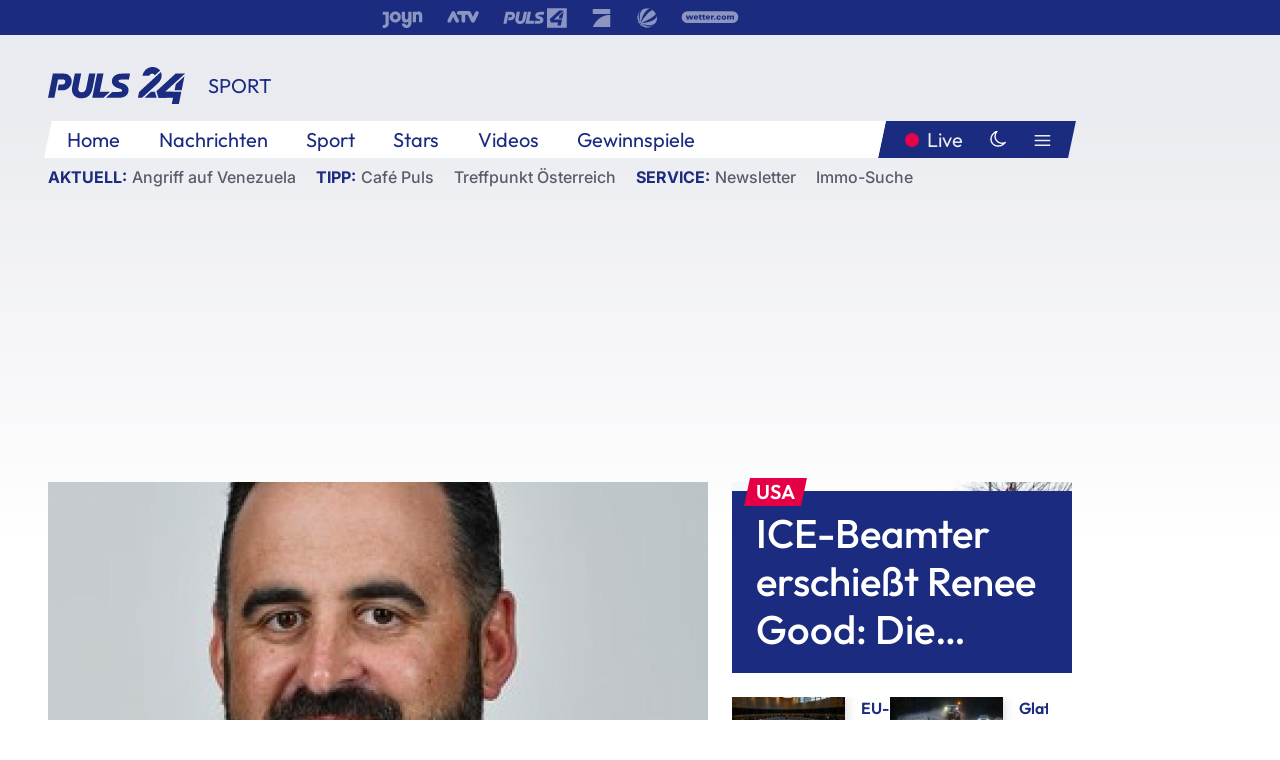

--- FILE ---
content_type: text/html; charset=utf-8
request_url: https://www.puls24.at/news/sport/american-football-coach-nick-rolovich-wegen-verweigerter-impfung-gefeuert/246820
body_size: 25077
content:
<!DOCTYPE html><html lang="de"><head><meta charSet="utf-8"/><link href="/favicon.ico" rel="icon" type="image/x-icon"/><link href="/assets/apple-touch-icon-v2.png" rel="apple-touch-icon" sizes="180x180"/><link href="/assets/favicon-32x32-v2.png" rel="icon" sizes="32x32" type="image/png"/><link href="/assets/favicon-16x16-v2.png" rel="icon" sizes="16x16" type="image/png"/><link href="/assets/site.webmanifest" rel="manifest"/><link color="#1a2b80" href="/assets/safari-pinned-tab.svg" rel="mask-icon"/><meta content="#242468" media="(prefers-color-scheme: dark)" name="theme-color"/><meta content="PULS 24" name="apple-mobile-web-app-title"/><meta content="PULS 24" name="application-name"/><meta content="#1a2b80" name="msapplication-TileColor"/><meta content="/assets/browserconfig.xml" name="msapplication-config"/><meta content="initial-scale=1.0, width=device-width" name="viewport"/><title>American-Football-Coach Nick Rolovich wegen verweigerter Impfung gefeuert | PULS 24</title><link href="/rssfeed" rel="alternate" type="application/rss+xml"/><script type="application/ld+json">{"@context":"http://schema.org","@type":"NewsArticle","headline":"American-Football-Coach Nick Rolovich wegen verweigerter Impfung gefeuert","mainEntityOfPage":"https://www.puls24.at/news/sport/american-football-coach-nick-rolovich-wegen-verweigerter-impfung-gefeuert/246820","datePublished":"2021-10-19T09:18:17+0200","dateModified":"2021-10-19T09:19:12+0200","description":"Die Washington State University hat Head Coach Nick Rolovich sowie vier Assistenztrainer entlassen. Die Coaches haben eine Frist verstreichen lassen, um sich gegen das Coronavirus zu impfen.","author":[{"@context":"https://schema.org/","@type":"Person","name":"Maximilian Patak"}],"publisher":{"@type":"Organization","name":"PULS 24","logo":{"@type":"ImageObject","height":80,"width":226,"url":"https://www.puls24.at/assets/p24_logo_2x.png","@context":"http://schema.org"},"url":"https://www.puls24.at","sameAs":["https://twitter.com/puls24news"]},"image":["https://image.puls24.at/images/facebook/1808037/rolovich_nick_2020_headshot.jpg"]}</script><link href="https://www.puls24.at/news/sport/american-football-coach-nick-rolovich-wegen-verweigerter-impfung-gefeuert/246820" rel="canonical"/><meta content="index, follow, max-image-preview:large, max-snippet:-1, max-video-preview:-1" name="robots"/><meta content="Die Washington State University hat Head Coach Nick Rolovich sowie vier Assistenztrainer entlassen. Die Coaches haben eine Frist verstreichen lassen, um sich gegen das Coronavirus zu impfen." name="description"/><meta content="article" property="og:type"/><meta content="American-Football-Coach Nick Rolovich wegen verweigerter Impfung gefeuert" property="og:title"/><meta content="Die Washington State University hat Head Coach Nick Rolovich sowie vier Assistenztrainer entlassen. Die Coaches haben eine Frist verstreichen lassen, um sich gegen das Coronavirus zu impfen." property="og:description"/><meta content="https://www.puls24.at/news/sport/american-football-coach-nick-rolovich-wegen-verweigerter-impfung-gefeuert/246820" property="og:url"/><meta content="798615617162991" property="fb:app_id"/><meta content="@puls24news" name="twitter:site"/><meta content="https://image.puls24.at/images/facebook/1808037/rolovich_nick_2020_headshot.jpg" property="og:image"/><meta content="1200" property="og:image:width"/><meta content="1800" property="og:image:height"/><meta content="summary_large_image" name="twitter:card"/><link rel="preload" as="image" imageSrcSet="https://image.puls24.at/images/hera_dyn_227w_128h/1808037/rolovich_nick_2020_headshot.jpg 227w, https://image.puls24.at/images/hera_dyn_256w_144h/1808037/rolovich_nick_2020_headshot.jpg 256w, https://image.puls24.at/images/hera_dyn_351w_197h/1808037/rolovich_nick_2020_headshot.jpg 351w, https://image.puls24.at/images/hera_dyn_384w_216h/1808037/rolovich_nick_2020_headshot.jpg 384w, https://image.puls24.at/images/hera_dyn_536w_302h/1808037/rolovich_nick_2020_headshot.jpg 536w, https://image.puls24.at/images/hera_dyn_672w_378h/1808037/rolovich_nick_2020_headshot.jpg 672w, https://image.puls24.at/images/hera_dyn_768w_432h/1808037/rolovich_nick_2020_headshot.jpg 768w, https://image.puls24.at/images/hera_dyn_1072w_603h/1808037/rolovich_nick_2020_headshot.jpg 1072w, https://image.puls24.at/images/hera_dyn_1344w_756h/1808037/rolovich_nick_2020_headshot.jpg 1344w, https://image.puls24.at/images/hera_dyn_1344w_756h/1808037/rolovich_nick_2020_headshot.jpg 1344w" imageSizes="(min-width: 567px) calc(100vw - 24px - 208px), 100vw"/><link rel="preload" as="image" imageSrcSet="https://image.puls24.at/images/hera_dyn_16w_9h/11416236/20260108-AFPBILD3557-1-1.jpg 16w, https://image.puls24.at/images/hera_dyn_32w_18h/11416236/20260108-AFPBILD3557-1-1.jpg 32w, https://image.puls24.at/images/hera_dyn_48w_27h/11416236/20260108-AFPBILD3557-1-1.jpg 48w, https://image.puls24.at/images/hera_dyn_64w_36h/11416236/20260108-AFPBILD3557-1-1.jpg 64w, https://image.puls24.at/images/hera_dyn_96w_54h/11416236/20260108-AFPBILD3557-1-1.jpg 96w, https://image.puls24.at/images/hera_dyn_128w_72h/11416236/20260108-AFPBILD3557-1-1.jpg 128w, https://image.puls24.at/images/hera_dyn_227w_128h/11416236/20260108-AFPBILD3557-1-1.jpg 227w, https://image.puls24.at/images/hera_dyn_256w_144h/11416236/20260108-AFPBILD3557-1-1.jpg 256w, https://image.puls24.at/images/hera_dyn_351w_197h/11416236/20260108-AFPBILD3557-1-1.jpg 351w, https://image.puls24.at/images/hera_dyn_384w_216h/11416236/20260108-AFPBILD3557-1-1.jpg 384w, https://image.puls24.at/images/hera_dyn_536w_302h/11416236/20260108-AFPBILD3557-1-1.jpg 536w, https://image.puls24.at/images/hera_dyn_672w_378h/11416236/20260108-AFPBILD3557-1-1.jpg 672w, https://image.puls24.at/images/hera_dyn_768w_432h/11416236/20260108-AFPBILD3557-1-1.jpg 768w, https://image.puls24.at/images/hera_dyn_1072w_603h/11416236/20260108-AFPBILD3557-1-1.jpg 1072w, https://image.puls24.at/images/hera_dyn_1344w_756h/11416236/20260108-AFPBILD3557-1-1.jpg 1344w, https://image.puls24.at/images/hera_dyn_1344w_756h/11416236/20260108-AFPBILD3557-1-1.jpg 1344w" imageSizes="768px"/><meta name="next-head-count" content="31"/><link rel="preload" href="/_next/static/css/f0c4e0164570fb15.css" as="style"/><link rel="stylesheet" href="/_next/static/css/f0c4e0164570fb15.css" data-n-g=""/><link rel="preload" href="/_next/static/css/af2ae4b2ec99296d.css" as="style"/><link rel="stylesheet" href="/_next/static/css/af2ae4b2ec99296d.css" data-n-p=""/><link rel="preload" href="/_next/static/css/cf9aeb6363f9d52a.css" as="style"/><link rel="stylesheet" href="/_next/static/css/cf9aeb6363f9d52a.css"/><link rel="preload" href="/_next/static/css/a615e9fda0b92a85.css" as="style"/><link rel="stylesheet" href="/_next/static/css/a615e9fda0b92a85.css"/><noscript data-n-css=""></noscript><script defer="" nomodule="" src="/_next/static/chunks/polyfills-c67a75d1b6f99dc8.js"></script><script src="/assets/theme.js" defer="" data-nscript="beforeInteractive"></script><script defer="" src="/_next/static/chunks/3808.1e8c72ff6abb200d.js"></script><script defer="" src="/_next/static/chunks/759.bac67110431902ea.js"></script><script defer="" src="/_next/static/chunks/9483.407e6c61a1d3b5b8.js"></script><script defer="" src="/_next/static/chunks/4498.8566aa27f069a249.js"></script><script defer="" src="/_next/static/chunks/8512.5d5b426a31bd13ea.js"></script><script defer="" src="/_next/static/chunks/8525.1ccde2859d5823ce.js"></script><script defer="" src="/_next/static/chunks/4001.61e13ce9c6beb477.js"></script><script defer="" src="/_next/static/chunks/6322.04297652ae421f13.js"></script><script defer="" src="/_next/static/chunks/2700.135492ced8522798.js"></script><script src="/_next/static/chunks/webpack-caca2d3448cb8e5c.js" defer=""></script><script src="/_next/static/chunks/framework-5036d8309b3aed64.js" defer=""></script><script src="/_next/static/chunks/main-61f7e8c67e7b7b78.js" defer=""></script><script src="/_next/static/chunks/pages/_app-3b0ac373400c0661.js" defer=""></script><script src="/_next/static/chunks/6975-83c291e5bf4c6400.js" defer=""></script><script src="/_next/static/chunks/pages/index-76ed569e26f1acb1.js" defer=""></script><script src="/_next/static/2aJYX8MsLXux0_DyplsRp/_buildManifest.js" defer=""></script><script src="/_next/static/2aJYX8MsLXux0_DyplsRp/_ssgManifest.js" defer=""></script></head><body><a class="skip-main" href="#main-content">Direkt zum Inhalt</a><div id="__next"><cmp-banner blurred="true" initiallyHidden="true" tabIndex="-1" role="alert" aria-live="polite"></cmp-banner><div class="styles_stickyPlayerWrapper__r_1Pl" data-active="false"><div class="styles_stickyPlayer__okfg0"><div id="video-frame-sticky"></div></div></div><div class="styles_superbar__EncXb"><div class="container"><div class="styles_wrapper__uuVhE"><a aria-label="Joyn" class="styles_link__IjOgD" href="https://www.joyn.at" rel="noopener noreferrer" target="_blank"><svg class="styles_logo__aAK3c"><title>Joyn</title><use xlink:href="/assets/icons/sprite.svg?v=78d7ae21d4b65b38dc73e1b13cba335105e3f698#logo-joyn"></use></svg></a><a aria-label="ATV" class="styles_link__IjOgD" href="https://www.atv.at" rel="noopener noreferrer" target="_blank"><svg class="styles_logo__aAK3c"><title>ATV</title><use xlink:href="/assets/icons/sprite.svg?v=78d7ae21d4b65b38dc73e1b13cba335105e3f698#logo-atv"></use></svg></a><a aria-label="Puls 4" class="styles_link__IjOgD" href="https://www.puls4.com" rel="noopener noreferrer" target="_blank"><svg class="styles_logo__aAK3c"><title>Puls 4</title><use xlink:href="/assets/icons/sprite.svg?v=78d7ae21d4b65b38dc73e1b13cba335105e3f698#logo-puls4"></use></svg></a><a aria-label="ProSieben" class="styles_link__IjOgD" href="https://www.prosieben.at" rel="noopener noreferrer" target="_blank"><svg class="styles_logo__aAK3c"><title>ProSieben</title><use xlink:href="/assets/icons/sprite.svg?v=78d7ae21d4b65b38dc73e1b13cba335105e3f698#logo-prosieben"></use></svg></a><a aria-label="SAT.1" class="styles_link__IjOgD" href="https://www.sat1.at/" rel="noopener noreferrer" target="_blank"><svg class="styles_logo__aAK3c"><title>SAT.1</title><use xlink:href="/assets/icons/sprite.svg?v=78d7ae21d4b65b38dc73e1b13cba335105e3f698#logo-sat1-ball"></use></svg></a><a aria-label="wetter.com" class="styles_link__IjOgD" href="https://www.wetter.com" rel="noopener noreferrer" target="_blank"><svg class="styles_logo__aAK3c"><title>wetter.com</title><use xlink:href="/assets/icons/sprite.svg?v=78d7ae21d4b65b38dc73e1b13cba335105e3f698#logo-wettercom"></use></svg></a></div></div></div><nav class="styles_navigation__yknRO"><div aria-hidden="false"><div class="styles_navbar__ZdIwr"><button aria-label="Puls24.at Live" class="styles_live__l7YbK" type="button">PULS 24 Live</button><button aria-expanded="false" aria-label="Hauptmenü" class="styles_menu__X4obk" type="button"><svg><title>Menu</title><use xlink:href="/assets/icons/sprite.svg?v=78d7ae21d4b65b38dc73e1b13cba335105e3f698#menu"></use></svg></button></div><div class="styles_header__hKahj"><div class="styles_banner__SNvGE container"><a class="styles_logo__sONaQ" href="/"><svg><title>puls24.at</title><use xlink:href="/assets/icons/sprite.svg?v=78d7ae21d4b65b38dc73e1b13cba335105e3f698#logo"></use></svg></a><span class="styles_category__ckXwd">Sport</span><button aria-label="Dunkler Modus" aria-pressed="false" class="styles_themeToggle__SjQjU styles_isToggle__KxFmS styles_themeMobile__B0y71" type="button"><svg aria-hidden="true" class="styles_themeLight__yCsZK"><use xlink:href="/assets/icons/sprite.svg?v=78d7ae21d4b65b38dc73e1b13cba335105e3f698#sun"></use></svg><svg aria-hidden="true" class="styles_themeDark__aCE8K"><use xlink:href="/assets/icons/sprite.svg?v=78d7ae21d4b65b38dc73e1b13cba335105e3f698#moon"></use></svg></button></div><div class="styles_linksWrapper__zjmXn"><div class="styles_linksContainer__TLzTF  container"><ul class="styles_links__rOaF9"><li><a class="styles_link__847Jt" lang="en-us" href="https://www.puls24.at/">Home</a></li><li><a class="styles_link__847Jt" href="/news">Nachrichten</a></li><li><a class="styles_link__847Jt" href="/sport">Sport</a></li><li><a class="styles_link__847Jt" href="/entertainment">Stars</a></li><li><a class="styles_link__847Jt" href="https://www.puls24.at/videos">Videos</a></li><li><a class="styles_link__847Jt" href="https://www.puls24.at/gewinnarena">Gewinnspiele</a></li></ul><div class="styles_linksDesktop__aPpdV"><a aria-label="Puls24.at Live" class="styles_liveDesktop__nRj89" type="button" href="/live">Live</a><button aria-label="Dunkler Modus" aria-pressed="false" class="styles_themeToggle__SjQjU styles_isButton__Ft5wC styles_themeDesktop__MISTh" type="button"><svg aria-hidden="true" class="styles_themeDark__aCE8K"><use xlink:href="/assets/icons/sprite.svg?v=78d7ae21d4b65b38dc73e1b13cba335105e3f698#moon"></use></svg></button><button aria-expanded="false" aria-label="Hauptmenü" class="styles_menuDesktop__yW8r4" type="button"><svg><title>Menu</title><use xlink:href="/assets/icons/sprite.svg?v=78d7ae21d4b65b38dc73e1b13cba335105e3f698#menu"></use></svg></button></div></div></div><ul class="styles_lines__AWsDT container"><li><span class="styles_lineTopic__CPLip">Aktuell</span><a class="styles_lineAnchor__i7Ma7" href="https://www.puls24.at/konflikt-in-venezuela">Angriff auf Venezuela</a></li><li><span class="styles_lineTopic__CPLip">Tipp</span><a class="styles_lineAnchor__i7Ma7" href="https://www.puls24.at/cafe-puls">Café Puls</a><a class="styles_lineAnchor__i7Ma7" href="https://www.puls24.at/treffpunkt-oesterreich">Treffpunkt Österreich</a></li><li><span class="styles_lineTopic__CPLip">Service</span><a class="styles_lineAnchor__i7Ma7" href="https://www.puls24.at/newsletter">Newsletter</a><a class="styles_lineAnchor__i7Ma7" href="https://immo.puls24.at/de/immobilien-suche">Immo-Suche</a></li></ul></div></div></nav><div aria-hidden="false"><div class="fullbanner-wrapper layout-media"><div class="container"><div class="row"><div class="col-12"></div></div></div></div><main class="main layout-media" id="main-content"><div class="container main-content"><section class="section row"><div class="region region-index-0 col-12 col-lg-8"><article class="article" data-io-article-url="https://www.puls24.at/news/sport/american-football-coach-nick-rolovich-wegen-verweigerter-impfung-gefeuert/246820"><figure class="lead"><div class="ImageComponent_imageComponentWrapper__HYz6h imageComponentWrapper"><div class="ImageComponent_imageAreaWrapper__WOMHS"><a href="https://image.puls24.at/images/hera_dyn_1344w_756h/1808037/rolovich_nick_2020_headshot.jpg" rel="noopener noreferrer" target="_blank"><span style="box-sizing:border-box;display:block;overflow:hidden;width:initial;height:initial;background:none;opacity:1;border:0;margin:0;padding:0;position:relative"><span style="box-sizing:border-box;display:block;width:initial;height:initial;background:none;opacity:1;border:0;margin:0;padding:0;padding-top:56.25%"></span><img alt="" fetchpriority="high" sizes="(min-width: 567px) calc(100vw - 24px - 208px), 100vw" srcSet="https://image.puls24.at/images/hera_dyn_227w_128h/1808037/rolovich_nick_2020_headshot.jpg 227w, https://image.puls24.at/images/hera_dyn_256w_144h/1808037/rolovich_nick_2020_headshot.jpg 256w, https://image.puls24.at/images/hera_dyn_351w_197h/1808037/rolovich_nick_2020_headshot.jpg 351w, https://image.puls24.at/images/hera_dyn_384w_216h/1808037/rolovich_nick_2020_headshot.jpg 384w, https://image.puls24.at/images/hera_dyn_536w_302h/1808037/rolovich_nick_2020_headshot.jpg 536w, https://image.puls24.at/images/hera_dyn_672w_378h/1808037/rolovich_nick_2020_headshot.jpg 672w, https://image.puls24.at/images/hera_dyn_768w_432h/1808037/rolovich_nick_2020_headshot.jpg 768w, https://image.puls24.at/images/hera_dyn_1072w_603h/1808037/rolovich_nick_2020_headshot.jpg 1072w, https://image.puls24.at/images/hera_dyn_1344w_756h/1808037/rolovich_nick_2020_headshot.jpg 1344w, https://image.puls24.at/images/hera_dyn_1344w_756h/1808037/rolovich_nick_2020_headshot.jpg 1344w" src="https://image.puls24.at/images/hera_dyn_1344w_756h/1808037/rolovich_nick_2020_headshot.jpg" decoding="async" data-nimg="responsive" style="position:absolute;top:0;left:0;bottom:0;right:0;box-sizing:border-box;padding:0;border:none;margin:auto;display:block;width:0;height:0;min-width:100%;max-width:100%;min-height:100%;max-height:100%"/></span></a></div></div></figure><div class="article-background"><header class="gray-overlay"><div class="breadcrumb-navigation"><div class="breadcrumb-navigation__widget"><a class="category" href="/sport">Sport</a><button aria-label="Abonnieren" class="cleverpush-topic-button" data-button-text="Abonnieren" data-button-text-subscribed=" " data-topic="GDKHdhLwxqXfzyFqy" type="button"></button></div></div><h1>Football-Coach wegen verweigerter Impfung gefeuert</h1><span class="breadcrumb">19. Okt. 2021 · Lesedauer 2 min</span></header><div class="content"><p class="teaser-text">Die Washington State University hat Head Coach Nick Rolovich sowie vier Assistenztrainer entlassen. Die Coaches haben eine Frist verstreichen lassen, um sich gegen das Coronavirus zu impfen.</p><section class="paragraph text-paragraph"><p>"Dies ist ein trauriger Tag für unser Football-Programm, aber unsere Priorität war immer die Gesundheit der jungen Menschen, und sie wird es bleiben", sagte Sportdirektor Pat Chun über die Entlassung des beinahe kompletten Trainerstabs der Wahsington State University.</p>

<p>Cheftrainer Nick Rolovich sowie vier seiner Assistenztrainer hatten zuvor eine Frist verstreichen lassen, um sich gegen Corona impfen zu lassen, so wie es die Hochschule forderte.&nbsp;Rolovich, der laut übereinstimmenden Medienberichten in Washington ein Jahresgehalt von knapp drei Millionen Dollar kassierte, hatte die Impfung aus "privaten Gründen" abgelehnt.</p></section><a href="https://twitter.com/NickRolovich/status/1417957468366200832?s=20">https://twitter.com/NickRolovich/status/1417957468366200832?s=20</a><section class="paragraph text-paragraph"><p>Universitätspräsident Kirk Schulz lobte die ansonsten hohe Impfquote an der Universität. 90 Prozent der Universitätsmitarbeiter und 97 Prozent der Studenten sind geimpft. "Ich bin stolz auf alle Mitglieder unserer Gemeinschaft, die mit gutem Beispiel vorangehen."</p>

<h2>Keine Ausnahme für Rolovich</h2>

<p>Der 42-jährige Rolovich, der seit 2020 als Head Coach an der Wahsington State fungiert hat, hatte versucht eine Ausnahmegenehmigung zu erwirken. Die Regelungen an der Universität sehen jedoch vor, dass alle Angestellten geimpft sein müssen.&nbsp;Das Football-Team Cougars spielt in der Pac-12-Conference der höchsten College-Klasse.</p></section></div><div class="summary"><h5>Zusammenfassung</h5><ul><li>Die Washington State University hat Head Coach Nick Rolovich sowie vier Assistenztrainer entlassen.</li><li>Die Coaches haben eine Frist verstreichen lassen, um sich gegen das Coronavirus zu impfen.</li><li>Der 42-jährige Rolovich, der seit 2020 als Head Coach an der Wahsington State fungierte, hatte versucht eine Ausnahmegenehmigung zu erwirken.</li><li>Die Regelungen an der Universität sehen jedoch vor, dass alle Angestellten geimpft sein müssen.</li></ul></div><footer class="article-footer"><div class="article-origin"><span class="title">Quelle: </span><span class="sources">Redaktion / mpa</span><div class="authors"><div><div class="style_header__cDK0S"><div class="styles_container__tEof0"><a class="styles_link__mhJYi" title="Maximilian Patak"><div class="styles_pictureStub___kqhi"><span class="styles_initials__XcXCT">MP</span></div></a></div><div class="style_tags__1zb3_"><span class="style_name__uJCnd">Maximilian Patak</span><span class="style_description__FmDwF"></span></div></div></div></div></div><div class="share-buttons-bottom"><div aria-label="Artikel teilen" class="social-button-group" role="group"><a aria-label="Share on facebook" data-social-provider="facebook" href="https://www.facebook.com/sharer/sharer.php?u=https://www.puls24.at/news/sport/american-football-coach-nick-rolovich-wegen-verweigerter-impfung-gefeuert/246820" rel="noopener noreferrer" target="_blank"><svg class="social-icon"><title>facebook</title><use xlink:href="/assets/icons/sprite.svg?v=78d7ae21d4b65b38dc73e1b13cba335105e3f698#facebook"></use></svg> <!-- -->teilen</a><a aria-label="Share on linkedin" data-social-provider="linkedin" href="https://www.linkedin.com/shareArticle?mini=true&amp;url=https://www.puls24.at/news/sport/american-football-coach-nick-rolovich-wegen-verweigerter-impfung-gefeuert/246820" rel="noopener noreferrer" target="_blank"><svg class="social-icon"><title>linkedin</title><use xlink:href="/assets/icons/sprite.svg?v=78d7ae21d4b65b38dc73e1b13cba335105e3f698#linkedin"></use></svg> <!-- -->teilen</a><a aria-label="Share on twitter" data-social-provider="twitter" href="https://twitter.com/intent/tweet?via=puls24news&amp;text=https://www.puls24.at/news/sport/american-football-coach-nick-rolovich-wegen-verweigerter-impfung-gefeuert/246820" rel="noopener noreferrer" target="_blank"><svg class="social-icon"><title>twitter</title><use xlink:href="/assets/icons/sprite.svg?v=78d7ae21d4b65b38dc73e1b13cba335105e3f698#twitter"></use></svg> <!-- -->teilen</a><a aria-label="Share on bluesky" data-social-provider="bluesky" href="https://bsky.app/intent/compose?text=https://www.puls24.at/news/sport/american-football-coach-nick-rolovich-wegen-verweigerter-impfung-gefeuert/246820" rel="noopener noreferrer" target="_blank"><svg class="social-icon"><title>bluesky</title><use xlink:href="/assets/icons/sprite.svg?v=78d7ae21d4b65b38dc73e1b13cba335105e3f698#bluesky"></use></svg> <!-- -->teilen</a><a aria-label="Teilen" class="" href="#" role="button"><svg class="social-icon"><title>share</title><use xlink:href="/assets/icons/sprite.svg?v=78d7ae21d4b65b38dc73e1b13cba335105e3f698#share"></use></svg> <!-- -->Link kopieren</a></div></div></footer></div></article></div><aside class="region region-index-1 col-12 col-lg-4"><div class="single-teaser" data-vr-zone="SingleTeaser 17cb047a-d748-4ad3-9cbb-39395ecce7b8"><div class="styles_container__K0n3U"><a class="styles_anchor__db3EL" data-vr-contentbox="SingleTeaser #1" data-vr-contentbox-url="/news/politik/usa-ice-beamter-erschiesst-renee-good-die-hintergruende-zur-tat/460026" href="/news/politik/usa-ice-beamter-erschiesst-renee-good-die-hintergruende-zur-tat/460026"><div class="styles_illustration___YjRc"><span style="box-sizing:border-box;display:block;overflow:hidden;width:initial;height:initial;background:none;opacity:1;border:0;margin:0;padding:0;position:relative"><span style="box-sizing:border-box;display:block;width:initial;height:initial;background:none;opacity:1;border:0;margin:0;padding:0;padding-top:56.25%"></span><img alt="" aria-hidden="false" fetchpriority="high" sizes="768px" srcSet="https://image.puls24.at/images/hera_dyn_16w_9h/11416236/20260108-AFPBILD3557-1-1.jpg 16w, https://image.puls24.at/images/hera_dyn_32w_18h/11416236/20260108-AFPBILD3557-1-1.jpg 32w, https://image.puls24.at/images/hera_dyn_48w_27h/11416236/20260108-AFPBILD3557-1-1.jpg 48w, https://image.puls24.at/images/hera_dyn_64w_36h/11416236/20260108-AFPBILD3557-1-1.jpg 64w, https://image.puls24.at/images/hera_dyn_96w_54h/11416236/20260108-AFPBILD3557-1-1.jpg 96w, https://image.puls24.at/images/hera_dyn_128w_72h/11416236/20260108-AFPBILD3557-1-1.jpg 128w, https://image.puls24.at/images/hera_dyn_227w_128h/11416236/20260108-AFPBILD3557-1-1.jpg 227w, https://image.puls24.at/images/hera_dyn_256w_144h/11416236/20260108-AFPBILD3557-1-1.jpg 256w, https://image.puls24.at/images/hera_dyn_351w_197h/11416236/20260108-AFPBILD3557-1-1.jpg 351w, https://image.puls24.at/images/hera_dyn_384w_216h/11416236/20260108-AFPBILD3557-1-1.jpg 384w, https://image.puls24.at/images/hera_dyn_536w_302h/11416236/20260108-AFPBILD3557-1-1.jpg 536w, https://image.puls24.at/images/hera_dyn_672w_378h/11416236/20260108-AFPBILD3557-1-1.jpg 672w, https://image.puls24.at/images/hera_dyn_768w_432h/11416236/20260108-AFPBILD3557-1-1.jpg 768w, https://image.puls24.at/images/hera_dyn_1072w_603h/11416236/20260108-AFPBILD3557-1-1.jpg 1072w, https://image.puls24.at/images/hera_dyn_1344w_756h/11416236/20260108-AFPBILD3557-1-1.jpg 1344w, https://image.puls24.at/images/hera_dyn_1344w_756h/11416236/20260108-AFPBILD3557-1-1.jpg 1344w" src="https://image.puls24.at/images/hera_dyn_1344w_756h/11416236/20260108-AFPBILD3557-1-1.jpg" decoding="async" data-nimg="responsive" class="" style="position:absolute;top:0;left:0;bottom:0;right:0;box-sizing:border-box;padding:0;border:none;margin:auto;display:block;width:0;height:0;min-width:100%;max-width:100%;min-height:100%;max-height:100%;object-fit:cover"/></span></div><div class="styles_content__xPvAI"><p class="styles_pretitle__0MB79"><span>USA</span></p><h3 class="styles_title__Fmqs6" data-vr-headline="">ICE-Beamter erschießt Renee Good: Die Hintergründe zur Tat</h3></div></a></div></div></aside></section><section class="section row"><div class="region region-index-0 col-12 col-lg-12"></div></section><section class="section row"><div class="region region-index-0 col-12 col-lg-12"><div class="styles_container__ltxko"><h3 class="component-title col-sm-12"><a class="teaser-anchor" href="/">PULS 24 Archiv</a></h3><ul class="styles_items__4eNH5"><li><div class="styles_item__SLCqq"><svg><use xlink:href="/assets/icons/sprite.svg?v=78d7ae21d4b65b38dc73e1b13cba335105e3f698#arrow-right-red"></use></svg><a class="styles_link__2NGnz" href="/news/entertainment/dieter-dorns-josefstadt-debuet-enttaeuscht-bei-doppelabend/295873">Dieter Dorns Josefstadt-Debüt enttäuscht bei Doppelabend</a></div></li><li><div class="styles_item__SLCqq"><svg><use xlink:href="/assets/icons/sprite.svg?v=78d7ae21d4b65b38dc73e1b13cba335105e3f698#arrow-right-red"></use></svg><a class="styles_link__2NGnz" href="/video/cafe-puls/quarantaene-kochen-mit-didi-maier/v-c1ppu59h92dd">Quarantäne-Kochen mit Didi Maier</a></div></li><li><div class="styles_item__SLCqq"><svg><use xlink:href="/assets/icons/sprite.svg?v=78d7ae21d4b65b38dc73e1b13cba335105e3f698#arrow-right-red"></use></svg><a class="styles_link__2NGnz" href="/news/chronik/rest-von-oesterreich-startet-in-die-sommerferien/301943">Rest von Österreich startet in die Sommerferien</a></div></li><li><div class="styles_item__SLCqq"><svg><use xlink:href="/assets/icons/sprite.svg?v=78d7ae21d4b65b38dc73e1b13cba335105e3f698#arrow-right-red"></use></svg><a class="styles_link__2NGnz" href="/video/puls-4-aktuell/puls-4-aktuell-vom-14032025/vdmg0ccd1cfyv">PULS 4 Aktuell vom 14.03.2025</a></div></li><li><div class="styles_item__SLCqq"><svg><use xlink:href="/assets/icons/sprite.svg?v=78d7ae21d4b65b38dc73e1b13cba335105e3f698#arrow-right-red"></use></svg><a class="styles_link__2NGnz" href="/news/chronik/mann-49-wegen-geldwaesche-in-salzburg-verurteilt/235311">Mann (49) wegen Geldwäsche in Salzburg verurteilt</a></div></li></ul></div></div></section><div class="sticky-sky-wrapper"></div></div></main><footer class="footer menu-expanded"><div class="container"><div class="row"><div class="col-lg-12"><div class="row"><div class="col-lg-3 logo-group"><a href="/"><svg class="logo"><title>Home</title><use xlink:href="/assets/icons/sprite.svg?v=78d7ae21d4b65b38dc73e1b13cba335105e3f698#logo"></use></svg></a><span class="copyright">2026<!-- --> © PULS 4 TV GmbH &amp; Co KG</span><div class="funding">Diese Website wird unterstützt durch Mittel aus den kulturellen Einrichtungen der Verwertungsgesellschaft Rundfunk.</div><span class="links"><a href="/datenschutz">Datenschutz</a>, <a href="/anb">ANB</a>, <a href="/impressum">Impressum</a></span><div aria-label="Soziale Medien Links" class="social-button-group" role="group"><a aria-label="Share on twitter" data-social-provider="twitter" href="https://twitter.com/puls24news" rel="noopener noreferrer" target="_blank"><svg class="social-icon"><title>twitter</title><use xlink:href="/assets/icons/sprite.svg?v=78d7ae21d4b65b38dc73e1b13cba335105e3f698#twitter"></use></svg> </a><a aria-label="Share on instagram" data-social-provider="instagram" href="https://www.instagram.com/puls24news/" rel="noopener noreferrer" target="_blank"><svg class="social-icon"><title>instagram</title><use xlink:href="/assets/icons/sprite.svg?v=78d7ae21d4b65b38dc73e1b13cba335105e3f698#instagram"></use></svg> </a><a aria-label="Share on facebook" data-social-provider="facebook" href="https://www.facebook.com/puls24news" rel="noopener noreferrer" target="_blank"><svg class="social-icon"><title>facebook</title><use xlink:href="/assets/icons/sprite.svg?v=78d7ae21d4b65b38dc73e1b13cba335105e3f698#facebook"></use></svg> </a><a aria-label="Share on tiktok" data-social-provider="tiktok" href="https://www.tiktok.com/@puls24news" rel="noopener noreferrer" target="_blank"><svg class="social-icon"><title>tiktok</title><use xlink:href="/assets/icons/sprite.svg?v=78d7ae21d4b65b38dc73e1b13cba335105e3f698#tiktok"></use></svg> </a><a aria-label="Share on bluesky" data-social-provider="bluesky" href="https://bsky.app/profile/puls24.at" rel="noopener noreferrer" target="_blank"><svg class="social-icon"><title>bluesky</title><use xlink:href="/assets/icons/sprite.svg?v=78d7ae21d4b65b38dc73e1b13cba335105e3f698#bluesky"></use></svg> </a></div></div><div class="col-lg-7 ml-lg-5"><nav class="navigation"><ul><li><h4>Service</h4><ul><li><a class="" title="ANB" href="/anb">ANB</a></li><li><a class="" title="App" href="/app">App</a></li><li><a class="" href="https://www.prosiebensat1.com/investor-relations/corporate-governance/compliance" rel="noopener" target="_blank" title="Compliance">Compliance</a></li><li><a class="" title="Cookie Hinweise" href="/cookies">Cookie Hinweise</a></li><li><a class="" title="Datenschutz" href="/datenschutz">Datenschutz</a></li><li><a class="" href="https://www.puls24.at/datenschutzhinweise-social-media" rel="noopener" target="_blank" title="Datenschutz Social Media">Datenschutz Social Media</a></li><li><a class="" href="https://www.puls24.at/service/barrierefreie-inhalte-aktionsplan/255811" rel="noopener" target="_blank" title="Aktionsplan barrierefreie Inhalte">Aktionsplan barrierefreie Inhalte</a></li><li><a class="" href="https://static.puls24.at/download/Barrierefreiheit_Jahresbericht_PULS%2024_2023.pdf" rel="noopener" target="_blank" title="Barrierefreiheit – Jahresbericht 2023">Barrierefreiheit – Jahresbericht 2023</a></li><li><a class="" href="https://www.puls24.at/service/jugendschutz/255134" rel="noopener" target="_blank" title="Jugendschutz">Jugendschutz</a></li><li><a class="" title="Impressum" href="/impressum">Impressum</a></li><li><a class="" title="Kontakt" href="/kontakt">Kontakt</a></li><li><a class="" title="Newsletter" href="/newsletter">Newsletter</a></li><li><a class="" title="Push-Mitteilungen" href="/service/push-mitteilungen">Push-Mitteilungen</a></li><li><a class="" title="Senderempfang" href="/senderempfang">Senderempfang</a></li><li><a class="" title="Teilnahmebedingungen" href="/teilnahmebedingungen">Teilnahmebedingungen</a></li></ul></li><li><h4>PULS 24</h4><ul><li><a class="" title="Live" href="/live">Live</a></li><li><a class="" title="News" href="/news">News</a></li><li><a class="" title="Clips" href="/clips">Clips</a></li><li><a class="" title="Talks" href="/talks">Talks</a></li><li><a class="" title="Ganze Folgen" href="/ganze-folgen">Ganze Folgen</a></li><li><a class="" title="Podcasts" href="/podcast">Podcasts</a></li><li><a class="" href="https://immo.puls24.at/de/immobilien-suche" rel="noopener" target="_blank" title="Immobiliensuche">Immobiliensuche</a></li></ul></li><li><h4>Netzwerk</h4><ul><li><a class="" href="https://www.puls4.com/" rel="noopener" target="_blank" title="PULS 4">PULS 4</a></li><li><a class="" href="https://www.atv.at/" rel="noopener" target="_blank" title="ATV">ATV</a></li><li><a class="" href="https://www.joyn.at/" rel="noopener" target="_blank" title="Joyn">Joyn</a></li><li><a class="" href="https://www.prosieben.at/" rel="noopener" target="_blank" title="ProSieben Austria">ProSieben Austria</a></li><li><a class="" href="https://www.kabeleins.at/" rel="noopener" target="_blank" title="kabel eins Austria">kabel eins Austria</a></li><li><a class="" href="https://www.sat1.at/" rel="noopener" target="_blank" title="SAT.1 Österreich">SAT.1 Österreich</a></li><li><a class="" href="https://www.sixx.at/" rel="noopener" target="_blank" title="sixx Austria">sixx Austria</a></li><li><a class="" href="https://www.prosiebenmaxx.at/" rel="noopener" target="_blank" title="ProSieben MAXX Austria">ProSieben MAXX Austria</a></li><li><a class="" href="https://www.kabeleinsdoku.at/" rel="noopener" target="_blank" title="kabel eins Doku Austria">kabel eins Doku Austria</a></li><li><a class="" href="https://www.sat1gold.at/" rel="noopener" target="_blank" title="SAT.1 GOLD Österreich">SAT.1 GOLD Österreich</a></li><li><a class="" href="https://4gamechangers.io/" rel="noopener" target="_blank" title="4GAMECHANGERS">4GAMECHANGERS</a></li></ul></li></ul></nav></div></div></div></div></div><div class="expand-menu"><button aria-label="Expand / Collapse" type="button"><svg><title>Expand / Collapse</title><use xlink:href="/assets/icons/sprite.svg?v=78d7ae21d4b65b38dc73e1b13cba335105e3f698#chevron-down"></use></svg></button></div></footer></div></div><script id="__NEXT_DATA__" type="application/json">{"props":{"pageProps":{"route":{"type":"content","status":200,"title":"American-Football-Coach Nick Rolovich wegen verweigerter Impfung gefeuert | PULS 24","meta":{"coralContext":{"screenName":"Article Detail","publishedAt":1634627897,"headline":"Football-Coach wegen verweigerter Impfung gefeuert","hasEmbeddedVideo":false,"category":"Sport","pageType":"article","tags":["Sport","NFL","American Football","Washington","corona","Corona-Impfung"],"contentTitle":"Article Detail | Football-Coach wegen verweigerter Impfung gefeuert","marketingCategory":"RedCont/Nachrichten/Nachrichtenueberblick","author":"Redaktion"},"ioConfig":{"page_url":"https://www.puls24.at/news/sport/american-football-coach-nick-rolovich-wegen-verweigerter-impfung-gefeuert/246820","page_url_canonical":"https://www.puls24.at/news/sport/american-football-coach-nick-rolovich-wegen-verweigerter-impfung-gefeuert/246820","page_title":"Football-Coach wegen verweigerter Impfung gefeuert","page_type":"article","page_language":"de","tags":["Sport","NFL","American Football","Washington","corona","Corona-Impfung"],"article_authors":["Maximilian Patak"],"article_categories":["Sport"],"article_subcategories":["Redaktion"],"article_type":"Artikel","article_word_count":"209","article_publication_date":"Tue, 19 Oct 21 09:18:17 +0200"},"jsonLD":[{"@context":"http://schema.org","@type":"NewsArticle","headline":"American-Football-Coach Nick Rolovich wegen verweigerter Impfung gefeuert","mainEntityOfPage":"https://www.puls24.at/news/sport/american-football-coach-nick-rolovich-wegen-verweigerter-impfung-gefeuert/246820","datePublished":"2021-10-19T09:18:17+0200","dateModified":"2021-10-19T09:19:12+0200","description":"Die Washington State University hat Head Coach Nick Rolovich sowie vier Assistenztrainer entlassen. Die Coaches haben eine Frist verstreichen lassen, um sich gegen das Coronavirus zu impfen.","author":[{"@context":"https://schema.org/","@type":"Person","name":"Maximilian Patak","description":null}],"publisher":{"@type":"Organization","name":"PULS 24","logo":{"@type":"ImageObject","height":80,"width":226,"url":"https://www.puls24.at/assets/p24_logo_2x.png","@context":"http://schema.org"},"url":"https://www.puls24.at","sameAs":["https://twitter.com/puls24news"]},"image":["https://image.puls24.at/images/facebook/1808037/rolovich_nick_2020_headshot.jpg"]}],"linkTags":[{"rel":"canonical","href":"https://www.puls24.at/news/sport/american-football-coach-nick-rolovich-wegen-verweigerter-impfung-gefeuert/246820"}],"metaTags":[{"name":"robots","content":"index, follow, max-image-preview:large, max-snippet:-1, max-video-preview:-1"},{"name":"description","content":"Die Washington State University hat Head Coach Nick Rolovich sowie vier Assistenztrainer entlassen. Die Coaches haben eine Frist verstreichen lassen, um sich gegen das Coronavirus zu impfen."},{"property":"og:type","content":"article"},{"property":"og:title","content":"American-Football-Coach Nick Rolovich wegen verweigerter Impfung gefeuert"},{"property":"og:description","content":"Die Washington State University hat Head Coach Nick Rolovich sowie vier Assistenztrainer entlassen. Die Coaches haben eine Frist verstreichen lassen, um sich gegen das Coronavirus zu impfen."},{"property":"og:url","content":"https://www.puls24.at/news/sport/american-football-coach-nick-rolovich-wegen-verweigerter-impfung-gefeuert/246820"},{"property":"fb:app_id","content":"798615617162991"},{"name":"twitter:site","content":"@puls24news"},{"property":"og:image","content":"https://image.puls24.at/images/facebook/1808037/rolovich_nick_2020_headshot.jpg"},{"property":"og:image:width","content":"1200"},{"property":"og:image:height","content":"1800"},{"name":"twitter:card","content":"summary_large_image"}],"somtag":{"enabled":true,"slots":{"desktop":["minread1","rectangle1"],"mobile":["minread1","rectangle1"]},"taxonomy":["sport","other"]},"subtitle":"Sport"},"layout":"media","sections":[{"type":"default","columnWidths":"8-4","regions":[{"components":[{"id":"246820","type":"article","breadcrumbs":{"links":[{"id":null,"title":"puls24.at","link":""},{"id":null,"title":"News","link":"/news/news"},{"id":null,"title":"Sport","link":"/sport"}]},"advertorial":false,"cleverpushTopic":{"id":"GDKHdhLwxqXfzyFqy","name":"Sport"},"origin":{"authors":[{"name":"Maximilian Patak","description":""}],"shortcut":"mpa","sources":["Redaktion"]},"readTime":2,"timestamp":1634627897,"title":"Football-Coach wegen verweigerter Impfung gefeuert","teaserMedia":{"id":"1738109","image":{"fid":"1808037","filename":"rolovich_nick_2020_headshot.jpg","url":"/images/large/1808037/rolovich_nick_2020_headshot.jpg","uri":"public://media/image/2021/10/19/rolovich_nick_2020_headshot.jpg","alt":"","title":"","width":300,"height":450,"source":"","credits":"","copyright":"Washington State University","description":"","length":26815,"type":"image/jpeg"}},"teaserText":"Die Washington State University hat Head Coach Nick Rolovich sowie vier Assistenztrainer entlassen. Die Coaches haben eine Frist verstreichen lassen, um sich gegen das Coronavirus zu impfen.","url":"https://www.puls24.at/news/sport/american-football-coach-nick-rolovich-wegen-verweigerter-impfung-gefeuert/246820","paragraphs":[{"id":"b06fda63-7794-4e13-9cfa-eb24b3bb3a4a","type":"somtag","data":{"slot":"minread1","display":["mobile","desktop"]}},{"id":"101451","type":"text","data":{"html":"\u003cp\u003e\"Dies ist ein trauriger Tag für unser Football-Programm, aber unsere Priorität war immer die Gesundheit der jungen Menschen, und sie wird es bleiben\", sagte Sportdirektor Pat Chun über die Entlassung des beinahe kompletten Trainerstabs der Wahsington State University.\u003c/p\u003e\r\n\r\n\u003cp\u003eCheftrainer Nick Rolovich sowie vier seiner Assistenztrainer hatten zuvor eine Frist verstreichen lassen, um sich gegen Corona impfen zu lassen, so wie es die Hochschule forderte.\u0026nbsp;Rolovich, der laut übereinstimmenden Medienberichten in Washington ein Jahresgehalt von knapp drei Millionen Dollar kassierte, hatte die Impfung aus \"privaten Gründen\" abgelehnt.\u003c/p\u003e"}},{"id":"101453","type":"twitter","data":{"url":"https://twitter.com/NickRolovich/status/1417957468366200832?s=20"}},{"id":"101454","type":"text","data":{"html":"\u003cp\u003eUniversitätspräsident Kirk Schulz lobte die ansonsten hohe Impfquote an der Universität. 90 Prozent der Universitätsmitarbeiter und 97 Prozent der Studenten sind geimpft. \"Ich bin stolz auf alle Mitglieder unserer Gemeinschaft, die mit gutem Beispiel vorangehen.\"\u003c/p\u003e\r\n\r\n\u003ch2\u003eKeine Ausnahme für Rolovich\u003c/h2\u003e\r\n\r\n\u003cp\u003eDer 42-jährige Rolovich, der seit 2020 als Head Coach an der Wahsington State fungiert hat, hatte versucht eine Ausnahmegenehmigung zu erwirken. Die Regelungen an der Universität sehen jedoch vor, dass alle Angestellten geimpft sein müssen.\u0026nbsp;Das Football-Team Cougars spielt in der Pac-12-Conference der höchsten College-Klasse.\u003c/p\u003e"}}],"summary":["Die Washington State University hat Head Coach Nick Rolovich sowie vier Assistenztrainer entlassen.","Die Coaches haben eine Frist verstreichen lassen, um sich gegen das Coronavirus zu impfen.","Der 42-jährige Rolovich, der seit 2020 als Head Coach an der Wahsington State fungierte, hatte versucht eine Ausnahmegenehmigung zu erwirken.","Die Regelungen an der Universität sehen jedoch vor, dass alle Angestellten geimpft sein müssen."],"hideSummary":false},{"id":"652b8809-dd14-451a-8f3e-6ed505106140","slot":"rectangle1","display":["mobile"],"type":"somtag"}],"position":1,"tagName":"div"},{"components":[{"id":"17cb047a-d748-4ad3-9cbb-39395ecce7b8","teasers":[{"id":"460026","preTitle":"USA","title":"ICE-Beamter erschießt Renee Good: Die Hintergründe zur Tat","teaserText":"Im US-Bundesstaat Minnesota tötet ein ICE-Beamter die 37-jährige Renee Nicole Good durch einen Kopfschuss. US-Präsident Donald Trump rechtfertigt die Tat durch \"Selbstverteidigung\". Dafür gibt es jedoch keine Grundlage.","url":"/news/politik/usa-ice-beamter-erschiesst-renee-good-die-hintergruende-zur-tat/460026","updated":1767974146,"image":{"fid":"11416236","filename":"20260108-AFPBILD3557-1-1.jpg","url":"/images/large/11416236/20260108-AFPBILD3557-1-1.jpg","uri":"public://media/image/2026/01/08/20260108-AFPBILD3557-1-1.jpg","alt":"","title":"","width":7857,"height":5241,"source":"APA - Austria Presse Agentur","credits":"AFP","copyright":"APA - Austria Presse Agentur","description":"","length":1596315,"type":"image/jpeg"},"live":false,"advertorial":false,"hasVideo":false,"channel":"Politik","screenName":"Article Detail","lanePosition":"1"}],"withDescription":false,"type":"singleTeaser"},{"id":"b2decdf7-c1fa-4709-8472-72846c012eba","teasers":[{"id":"459999","preTitle":"Zustimmung","title":"EU-Einigung: Weg für Mercosur-Handelsabkommen ist frei","teaserText":"Nach mehr als 25 Jahren Verhandlungen ist ein Durchbruch beim EU-Mercosur-Handelsabkommen mit den vier südamerikanischen Staaten Brasilien, Argentinien, Uruguay und Paraguay gelungen.","url":"/news/politik/zustimmung-eu-einigung-weg-fuer-mercosur-handelsabkommen-ist-frei/459999","updated":1767962416,"image":{"fid":"11404257","filename":"20260107-AFPBILD2262-1-1.jpg","url":"/images/large/11404257/20260107-AFPBILD2262-1-1.jpg","uri":"public://media/image/2026/01/07/20260107-AFPBILD2262-1-1.jpg","alt":"","title":"","width":8256,"height":5504,"source":"APA - Austria Presse Agentur","credits":"AFP","copyright":"APA - Austria Presse Agentur","description":"","length":1471028,"type":"image/jpeg"},"live":false,"advertorial":false,"hasVideo":false,"channel":"Politik","screenName":"Article Detail","lanePosition":"2"},{"id":"459951","preTitle":"ARBÖ-Empfehlung","title":"Glatteis auf Straßen - Das sollten Autofahrer beachten","teaserText":"Der Winter hat aktuell Österreich fest im Griff. Die sehr winterlichen Bedingungen können regional zu glatten Fahrbahnen führen. Der Auto-, Motor- und Radfahrerbund Österreichs (ARBÖ) hält daher wichtige Tipps für Autofahrer:innen bereit.","url":"/news/chronik/arboe-empfehlung-glatteis-auf-strassen-das-sollten-autofahrer-beachten/459951","updated":1767954811,"image":{"fid":"11419164","filename":"20260109-ABD0019-1-1.jpg","url":"/images/large/11419164/20260109-ABD0019-1-1.jpg","uri":"public://media/image/2026/01/09/20260109-ABD0019-1-1.jpg","alt":"","title":"","width":2048,"height":1364,"source":"APA - Austria Presse Agentur","credits":"APA/dpa/Henning Kaiser","copyright":"APA - Austria Presse Agentur","description":"","length":271210,"type":"image/jpeg"},"live":false,"advertorial":false,"hasVideo":false,"channel":"Chronik","screenName":"Article Detail","lanePosition":"2"},{"id":"459975","preTitle":"Vorschau","title":"Eisig und kalt: Das Wetter am Wochenende im Überblick","teaserText":"In weiten Teilen Österreichs wird das Wetter am Wochenende ungemütlich, denn: es bleibt weiterhin kalt und frostig. Auch Schnee wird erwartet. Das Wetter am Wochenende im Überblick.","url":"/news/chronik/vorschau-eisig-und-kalt-das-wetter-am-wochenende-im-ueberblick/459975","updated":1767960274,"image":{"fid":"11419704","filename":"20260109-ABD0057-1-1.jpg","url":"/images/large/11419704/20260109-ABD0057-1-1.jpg","uri":"public://media/image/2026/01/09/20260109-ABD0057-1-1.jpg","alt":"","title":"","width":7665,"height":5760,"source":"APA - Austria Presse Agentur","credits":"APA/GEORG HOCHMUTH","copyright":"APA - Austria Presse Agentur","description":"","length":2898933,"type":"image/jpeg"},"live":false,"advertorial":false,"hasVideo":false,"channel":"Chronik","screenName":"Article Detail","lanePosition":"2"},{"id":"459972","preTitle":"\"Ein Experiment\"","title":"Vegane Wurst statt Käsekrainer: Würstelstand ohne Fleisch","teaserText":"Wien hat - zumindest für einen Monat - seine ersten veganen Würstelstände. Anlässlich des Veganuary stellt der Würstelstandbetreiber Mike Lanner den ganzen Jänner hindurch an seinen zwei Standorten das Sortiment auf komplett fleischlos um.","url":"/news/chronik/vegane-wurst-statt-kaesekrainer-wuerstelstand-ohne-fleisch/459972","updated":1767960194,"image":{"fid":"11419929","filename":"85950011490465272_BLD_Online.jpg","url":"/images/large/11419929/85950011490465272_BLD_Online.jpg","uri":"public://media/image/2026/01/09/85950011490465272_BLD_Online.jpg","alt":"","title":"","width":1260,"height":800,"source":"APA - Austria Presse Agentur","credits":"APA/APA/AFP/DANIEL ROLAND","copyright":"APA - Austria Presse Agentur","description":"","length":320210,"type":"image/jpeg"},"live":false,"advertorial":false,"hasVideo":false,"channel":"Chronik","screenName":"Article Detail","lanePosition":"2"}],"type":"teaserList"},{"id":"a847c507-5021-494a-a7ee-27686c45acfb","slot":"rectangle1","display":["desktop"],"type":"somtag"}],"position":2,"tagName":"aside"}]},{"type":"default","columnWidths":"12","regions":[{"components":[{"id":"eb0c91ac-cb0f-4361-8fd7-2caf6fa1856f","teasers":[{"id":"460101","title":"ÖSV-Debakel in Zauchensee, Vonn 1. - Egger schwer verletzt","teaserText":"Am Tag zehn Jahre nach ihrem bisher letzten Zauchensee-Sieg hat Lindsey Vonn am Samstag auf der Salzburger Weltcupstrecke erneut zugeschlagen. Auf einer stark verkürzten Abfahrt auf der Kälberloch-Piste siegte sie in 1:06,24 Min. 0,37 Sek. vor der Norwegerin Kajsa Vickhoff Lie und 0,48 vor ihrer US-Landsfrau Jacqueline Wiles. Für die Österreicherinnen gab es eine schwere Niederlage, Cornelia Hütter wurde als Beste 20. (+1,01). Zudem erlitt Magdalena Egger einen Kreuzbandriss.","url":"/news/sport/vorbereitungen-auf-kurze-zauchensee-abfahrt/460101","updated":1768064176,"image":{"fid":"11429817","filename":"85990011590484900_BLD_Online.jpg","url":"/images/large/11429817/85990011590484900_BLD_Online.jpg","uri":"public://media/image/2026/01/10/85990011590484900_BLD_Online.jpg","alt":"","title":"","width":1260,"height":800,"source":"APA - Austria Presse Agentur","credits":"APA/APA/BARBARA GINDL/BARBARA GINDL","copyright":"APA - Austria Presse Agentur","description":"","length":790615,"type":"image/jpeg"},"live":false,"advertorial":false,"hasVideo":false,"channel":"Sport","screenName":"Article Detail","lanePosition":"3"},{"id":"460161","title":"Saison-Aus für Skirennläuferin Egger nach Knieverletzung","teaserText":"Für Skirennläuferin Magdalena Egger ist die Saison vorzeitig zu Ende. Die Vorarlbergerin erlitt am Samstag bei ihrem Sturz in der Weltcup-Abfahrt von Zauchensee einen Riss des vorderen Kreuzbandes, einen Einriss des Seitenbandes sowie eine Quetschung des Außenmeniskus im rechten Knie. Die 24-Jährige wird in der Klinik Kettenbrücke in Innsbruck operiert, wie der ÖSV mitteilte. Egger war als Zweite der Abfahrt in St. Moritz im Dezember erstmals auf das Weltcup-Podest gefahren.","url":"/news/sport/saison-aus-fuer-skirennlaeuferin-egger-nach-knieverletzung/460161","updated":1768063289,"image":{"fid":"11430843","filename":"85990011590486928_BLD_Online.jpg","url":"/images/large/11430843/85990011590486928_BLD_Online.jpg","uri":"public://media/image/2026/01/10/85990011590486928_BLD_Online.jpg","alt":"","title":"","width":1260,"height":800,"source":"APA - Austria Presse Agentur","credits":"APA/APA/EXPA/ JOHANN GRODER/EXPA/ JOHANN GRODER","copyright":"APA - Austria Presse Agentur","description":"","length":545343,"type":"image/jpeg"},"live":false,"advertorial":false,"hasVideo":false,"channel":"Sport","screenName":"Article Detail","lanePosition":"3"},{"id":"460152","title":"Prock und Müller rodeln in Winterberg zum Sieg","teaserText":"Österreichs Rodler haben beim Weltcup in Winterberg mit Einsitzer-Siegen durch Hannah Prock und Jonas Müller zugeschlagen. Für beide war es der jeweils zweite Saisonsieg im Olympiawinter. Müller gewann vor dem Deutschen Felix Loch und seinen beiden Landsmännern Nico Gleirscher und Wolfgang Kindl. Prock setzte sich mit Laufbestzeit in beiden Durchgängen 0,087 Sekunden vor der deutschen Weltmeisterin Julia Taubitz durch.","url":"/news/sport/hannah-prock-rodelt-in-winterberg-zum-zweiten-weltcupsieg/460152","updated":1768059955,"image":{"fid":"11430183","filename":"85990011590485874_BLD_Online.jpg","url":"/images/large/11430183/85990011590485874_BLD_Online.jpg","uri":"public://media/image/2026/01/10/85990011590485874_BLD_Online.jpg","alt":"","title":"","width":1260,"height":800,"source":"APA - Austria Presse Agentur","credits":"APA/APA/dpa/David Inderlied","copyright":"APA - Austria Presse Agentur","description":"","length":127014,"type":"image/jpeg"},"live":false,"advertorial":false,"hasVideo":false,"channel":"Sport","screenName":"Article Detail","lanePosition":"3"},{"id":"460137","title":"Beierl holt EM-Silber im Monobob","teaserText":"Katrin Beierl hat in ihrer schon davor im Monobob starken Saison mit EM-Silber einen vorläufigen Höhepunkt gesetzt. Die Niederösterreicherin verbesserte sich am Samstag in St. Moritz in Lauf zwei vom neunten auf den dritten Weltcuprang (+0,68) und überholte damit vier kontinentale Rivalinnen. EM-Gold ging an die zweitplatzierte Schweizerin Melanie Hasler. Markus Treichl/Sascha Stepan wurden im Männer-Zweierbob 2,13 Sek. hinter Sieger Johannes Lochner Weltcup-13. und EM-Elfte.","url":"/news/sport/beierl-holt-em-silber-im-monobob/460137","updated":1768058068,"image":{"fid":"11428998","filename":"85990011590483448_BLD_Online.jpg","url":"/images/large/11428998/85990011590483448_BLD_Online.jpg","uri":"public://media/image/2026/01/10/85990011590483448_BLD_Online.jpg","alt":"","title":"","width":1260,"height":800,"source":"APA - Austria Presse Agentur","credits":"APA/APA/dpa/Robert Michael","copyright":"APA - Austria Presse Agentur","description":"","length":81015,"type":"image/jpeg"},"live":false,"advertorial":false,"hasVideo":false,"channel":"Sport","screenName":"Article Detail","lanePosition":"3"},{"id":"460149","title":"Skispringerin Eder in Ljubno erneut Zweite hinter Prevc","teaserText":"Lisa Eder hat am Samstag beim Weltcup der Skispringerinnen zum dritten Mal in Folge Platz zwei belegt. Die 24-jährige Salzburgerin unterlag auf der Normalschanze in Ljubno wie zuletzt zweimal in Villach nur der aktuellen Dominatorin Nika Prevc. Die Slowenin feierte auf ihrer Heimschanze ihren schon 30. Weltcupsieg und dies klar 24,2 Punkte vor Eder. Dritte wurde die Deutsche Selina Freitag unmittelbar vor Julia Mühlbacher mit deren bester Saisonplatzierung.","url":"/news/sport/skispringerin-eder-in-ljubno-erneut-zweite-hinter-prevc/460149","updated":1768055201,"image":{"fid":"11429925","filename":"85990011590485264_BLD_Online.jpg","url":"/images/large/11429925/85990011590485264_BLD_Online.jpg","uri":"public://media/image/2026/01/10/85990011590485264_BLD_Online.jpg","alt":"","title":"","width":1260,"height":799,"source":"APA - Austria Presse Agentur","credits":"APA/APA/BARBARA GINDL/BARBARA GINDL","copyright":"APA - Austria Presse Agentur","description":"","length":578111,"type":"image/jpeg"},"live":false,"advertorial":false,"hasVideo":false,"channel":"Sport","screenName":"Article Detail","lanePosition":"3"},{"id":"460131","title":"Odermatt feiert fünften Heimsieg in Folge in Adelboden","teaserText":"Marco Odermatt hat in seinem Wohnzimmer Adelboden mit einer weiteren brillanten Vorstellung zum fünften Mal hintereinander den Riesentorlauf am Chuenisbärgli gewonnen. Das war vor dem Schweizer Skistar nur Ingemar Stenmark von 1979 bis 1984 gelungen. Odermatt setzte sich deutlich vor dem für Brasilien fahrenden Lucas Pinheiro Braathen (+0,49 Sek.) und dem Franzosen Leo Anguenot (+0,68) durch. Die Österreicher waren bei der Schweizer Skiparty nur Statisten.","url":"/news/sport/odermatt-im-adelboden-riesentorlauf-klar-in-fuehrung/460131","updated":1768054386,"image":{"fid":"11430789","filename":"85990011590486912_BLD_Online.jpg","url":"/images/large/11430789/85990011590486912_BLD_Online.jpg","uri":"public://media/image/2026/01/10/85990011590486912_BLD_Online.jpg","alt":"","title":"","width":1260,"height":800,"source":"APA - Austria Presse Agentur","credits":"APA/APA/KEYSTONE/JEAN-CHRISTOPHE BOTT","copyright":"APA - Austria Presse Agentur","description":"","length":347101,"type":"image/jpeg"},"live":false,"advertorial":false,"hasVideo":false,"channel":"Sport","screenName":"Article Detail","lanePosition":"3"}],"title":"Mehr aus Sport","componentType":"tinyTeaser","type":"teaserList"},{"id":"8808a497-009c-4d13-a842-f8855ac95146","type":"outbrainWidget","src":"https://www.puls24.at/news/sport/american-football-coach-nick-rolovich-wegen-verweigerter-impfung-gefeuert/246820","template":"AT_puls24.at","widgetId":"AR_2"},{"id":"3f9892e8-09f8-4894-9aee-354f9c0e0d70","link":"/news","teasers":[{"id":"460164","title":"Salzburg wird Personalpaket für Landeskliniken doch umsetzen","teaserText":"Die Salzburger Landesregierung wird das fix und fertig ausverhandelte und dann aus budgetären Gründen nicht umgesetzte Struktur- und Gehaltspaket für die Spitalsbediensteten nun doch realisieren, aber schrittweise über drei Jahre. Heuer sollen die ersten Maßnahmen mit einem Volumen von zwei Millionen Euro umgesetzt werden. Das ist eines der Ergebnisse einer zweitägigen Regierungsklausur, die am Samstag bei einem Mediengespräch vorgestellt wurden.","url":"/news/politik/salzburg-wird-personalpaket-fuer-landeskliniken-doch-umsetzen/460164","updated":1768074571,"image":{"fid":"11430861","filename":"85950011490486922_BLD_Online.jpg","url":"/images/large/11430861/85950011490486922_BLD_Online.jpg","uri":"public://media/image/2026/01/10/85950011490486922_BLD_Online.jpg","alt":"","title":"","width":1260,"height":800,"source":"APA - Austria Presse Agentur","credits":"APA/APA/HANS KLAUS TECHT/HANS KLAUS TECHT","copyright":"APA - Austria Presse Agentur","description":"","length":689505,"type":"image/jpeg"},"live":false,"advertorial":false,"hasVideo":false,"channel":"Politik","screenName":"Article Detail","lanePosition":"4"},{"id":"460173","title":"Superman-Heft für 15 Millionen Dollar verkauft","teaserText":"Ein Superman-Comic-Heft von 1938, das damals 10 Cent kostete, hat einen Millionen-Rekord aufgestellt. Das Heft wurde für 15 Millionen Dollar (12,77 Mio. Euro) von einem Sammler gekauft, der anonym bleiben wollte, wie das New Yorker Unternehmen Metropolis Collectibles/ComicConnect mitteilte.","url":"/news/entertainment/superman-heft-fuer-15-millionen-dollar-verkauft/460173","updated":1768072179,"image":{"fid":"11433840","filename":"85950011490491094_BLD_Online.jpg","url":"/images/large/11433840/85950011490491094_BLD_Online.jpg","uri":"public://media/image/2026/01/10/85950011490491094_BLD_Online.jpg","alt":"","title":"","width":1260,"height":800,"source":"APA - Austria Presse Agentur","credits":"APA/APA/AFP/TIMOTHY A. CLARY","copyright":"APA - Austria Presse Agentur","description":"","length":966066,"type":"image/jpeg"},"live":false,"advertorial":false,"hasVideo":false,"channel":"Entertainment","screenName":"Article Detail","lanePosition":"4"},{"id":"460170","title":"Fidesz-Parteitag mit Orbán zündet Wahlkampfturbo","teaserText":"Mit ihrem 31. Parteitag hat die ungarische rechtsnationale Regierungspartei Fidesz am Samstag in Budapest die heiße Phase ihres Wahlkampfes für die Parlamentswahlen eröffnet, die im April erwartet werden. In seiner Rede vor den Delegierten erklärte Orbán, er sei nach 20 Jahren im Amt des Ministerpräsidenten weiter bereit, diese Aufgabe zu erfüllen. Es gebe in Ungarn neben Fidesz keine politische Gemeinschaft, die für ein Regieren geeignet wäre, so der Premier.","url":"/news/politik/fidesz-parteitag-mit-orban-zuendet-wahlkampfturbo/460170","updated":1768069786,"image":{"fid":"4809992","filename":"p24at_fallback_img.jpg","url":"/images/large/4809992/p24at_fallback_img.jpg","uri":"public://media/image/2024/01/31/p24at_fallback_img.jpg","alt":"puls24 Logo","title":"","width":1920,"height":1080,"source":"","credits":"","copyright":"puls24","description":"","length":599063,"type":"image/jpeg"},"live":false,"advertorial":false,"hasVideo":false,"channel":"Politik","screenName":"Article Detail","lanePosition":"4"},{"id":"460113","title":"Bahnverkehr in Deutschland weiter behindert","teaserText":"Aufgrund des heftigen Wintereinbruchs fällt der Bahnverkehr auf mehreren wichtigen norddeutschen Fernverkehrsstrecken noch bis voraussichtlich Sonntag aus. Betroffen sind unter anderem die Ost-West-Verbindung Berlin-Hannover-Ruhrgebiet und die wichtige Nord-Süd-Strecke von Hamburg über Hannover nach Frankfurt, wie eine Bahn-Sprecherin am Samstag mitteilte.","url":"/news/chronik/bahnverkehr-in-deutschland-laeuft-schleppend-an/460113","updated":1768069601,"image":{"fid":"11428032","filename":"85950011490482074_BLD_Online.jpg","url":"/images/large/11428032/85950011490482074_BLD_Online.jpg","uri":"public://media/image/2026/01/10/85950011490482074_BLD_Online.jpg","alt":"","title":"","width":1260,"height":800,"source":"APA - Austria Presse Agentur","credits":"APA/APA/dpa/Christian Charisius","copyright":"APA - Austria Presse Agentur","description":"","length":147399,"type":"image/jpeg"},"live":false,"advertorial":false,"hasVideo":false,"channel":"Chronik","screenName":"Article Detail","lanePosition":"4"},{"id":"460053","title":"Revolutionsgarden drohen Protestierenden im Iran","teaserText":"Im Iran drohen die Revolutionsgarden mit der Niederschlagung der anhaltenden Proteste gegen die Führung. Die Wahrung der Sicherheit sei eine \"rote Linie\", erklärten sie am Samstag im Staatsfernsehen. Es sei inakzeptabel, dass die gegenwärtige Lage anhalte. Der Geheimdienst der Revolutionsgarden nahm einen Ausländer fest, der verdächtigt wird, für Israel spioniert zu haben, berichtete die halbstaatliche Nachrichtenagentur TASNIM am Samstag.","url":"/news/politik/erneute-proteste-in-iranischen-millionenmetropolen/460053","updated":1768069487,"image":{"fid":"11427501","filename":"85950011490480994_BLD_Online.jpg","url":"/images/large/11427501/85950011490480994_BLD_Online.jpg","uri":"public://media/image/2026/01/10/85950011490480994_BLD_Online.jpg","alt":"","title":"","width":1260,"height":800,"source":"APA - Austria Presse Agentur","credits":"APA/APA/UGC (Archivbild)/-","copyright":"APA - Austria Presse Agentur","description":"","length":406457,"type":"image/jpeg"},"live":false,"advertorial":false,"hasVideo":false,"channel":"Politik","screenName":"Article Detail","lanePosition":"4"},{"id":"460101","title":"ÖSV-Debakel in Zauchensee, Vonn 1. - Egger schwer verletzt","teaserText":"Am Tag zehn Jahre nach ihrem bisher letzten Zauchensee-Sieg hat Lindsey Vonn am Samstag auf der Salzburger Weltcupstrecke erneut zugeschlagen. Auf einer stark verkürzten Abfahrt auf der Kälberloch-Piste siegte sie in 1:06,24 Min. 0,37 Sek. vor der Norwegerin Kajsa Vickhoff Lie und 0,48 vor ihrer US-Landsfrau Jacqueline Wiles. Für die Österreicherinnen gab es eine schwere Niederlage, Cornelia Hütter wurde als Beste 20. (+1,01). Zudem erlitt Magdalena Egger einen Kreuzbandriss.","url":"/news/sport/vorbereitungen-auf-kurze-zauchensee-abfahrt/460101","updated":1768064176,"image":{"fid":"11429817","filename":"85990011590484900_BLD_Online.jpg","url":"/images/large/11429817/85990011590484900_BLD_Online.jpg","uri":"public://media/image/2026/01/10/85990011590484900_BLD_Online.jpg","alt":"","title":"","width":1260,"height":800,"source":"APA - Austria Presse Agentur","credits":"APA/APA/BARBARA GINDL/BARBARA GINDL","copyright":"APA - Austria Presse Agentur","description":"","length":790615,"type":"image/jpeg"},"live":false,"advertorial":false,"hasVideo":false,"channel":"Sport","screenName":"Article Detail","lanePosition":"4"}],"title":"Aktuelle News","type":"teaserList"},{"id":"877ed1a9-f008-4c30-9dca-48d3370363cf","mobileRows":2,"size":"medium","teasers":[{"id":"10648182","title":"Sommerurlaub planen zahlt sich jetzt aus","url":"/video/treffpunkt-oesterreich/sommerurlaub-planen-zahlt-sich-jetzt-aus/vwj1ls2f20gaw","updated":1767989300,"image":{"fid":"11425104","filename":"i_daq6mkupl1l2.jpg","url":"/images/large/11425104/i_daq6mkupl1l2.jpg","uri":"public://media/image/2026/01/09/i_daq6mkupl1l2_0.jpg","alt":"","title":"","width":1280,"height":720,"source":"","credits":"","copyright":"","description":"","length":1915822,"type":"image/jpeg"},"live":false,"advertorial":false,"hasVideo":true,"videoDuration":"05:09","formatId":"324427","format":"Treffpunkt Österreich","screenName":"Video Detail","lanePosition":"5"},{"id":"10648152","title":"Ferry und Marvin gewinnen Forsthaus Rampensau","url":"/video/treffpunkt-oesterreich/ferry-und-marvin-gewinnen-forsthaus-rampensau/vgfh9g30wumqp","updated":1767988820,"image":{"fid":"11425005","filename":"i_s3rlx40sblp1.jpg","url":"/images/large/11425005/i_s3rlx40sblp1.jpg","uri":"public://media/image/2026/01/09/i_s3rlx40sblp1.jpg","alt":"","title":"","width":1280,"height":720,"source":"","credits":"","copyright":"","description":"","length":1612022,"type":"image/jpeg"},"live":false,"advertorial":false,"hasVideo":true,"videoDuration":"02:03","formatId":"324427","format":"Treffpunkt Österreich","screenName":"Video Detail","lanePosition":"5"},{"id":"10648101","title":"Treffpunkt Österreich vom 09.01.2026","url":"/video/treffpunkt-oesterreich/treffpunkt-oesterreich-vom-09012026/v52tlyuh9jioi","updated":1767993320,"image":{"fid":"11426025","filename":"i_o2hu3o7tfuj0.jpg","url":"/images/large/11426025/i_o2hu3o7tfuj0.jpg","uri":"public://media/image/2026/01/09/i_o2hu3o7tfuj0_4.jpg","alt":"","title":"","width":960,"height":540,"source":"","credits":"","copyright":"","description":"","length":667093,"type":"image/jpeg"},"live":false,"advertorial":false,"hasVideo":true,"videoDuration":"20:04","formatId":"324427","format":"Treffpunkt Österreich","screenName":"Video Detail","lanePosition":"5"},{"id":"10646469","title":"Landeshauptmann Mattle: \"Jetzt ist die Zeit des Sparens\"","url":"/video/aermel-hoch/landeshauptmann-mattle-jetzt-ist-die-zeit-des-sparens/v42kdau4p2sjb","updated":1767974360,"image":{"fid":"11423307","filename":"i_frm38mxr4eu7.jpg","url":"/images/large/11423307/i_frm38mxr4eu7.jpg","uri":"public://media/image/2026/01/09/i_frm38mxr4eu7.jpg","alt":"","title":"","width":937,"height":527,"source":"","credits":"","copyright":"","description":"","length":713806,"type":"image/jpeg"},"live":false,"advertorial":false,"hasVideo":true,"videoDuration":"24:55","formatId":"329407","format":"Ärmel hoch","screenName":"Video Detail","lanePosition":"5"},{"id":"10644498","title":"Unter 10 Euro: Rezept für Pak Choi und Pilze","url":"/video/treffpunkt-oesterreich-zu-mittag/unter-10-euro-rezept-fuer-pak-choi-und-pilze/vod3kl73kwu1n","updated":1767964460,"image":{"fid":"11421351","filename":"i_evrqr3nbchpp.jpg","url":"/images/large/11421351/i_evrqr3nbchpp.jpg","uri":"public://media/image/2026/01/09/i_evrqr3nbchpp_0.jpg","alt":"","title":"","width":1280,"height":720,"source":"","credits":"","copyright":"","description":"","length":1037922,"type":"image/jpeg"},"live":false,"advertorial":false,"hasVideo":true,"videoDuration":"03:29","formatId":"336093","format":"Treffpunkt Österreich zu Mittag","screenName":"Video Detail","lanePosition":"5"},{"id":"10644468","title":"Von Kuscheln bis Haushalt: Künstliche Intelligenz auf der CES","url":"/video/treffpunkt-oesterreich-zu-mittag/von-kuscheln-bis-haushalt-kuenstliche-intelligenz-auf-der-ces/vtgc33azw03tp","updated":1767964280,"image":{"fid":"11421336","filename":"i_qb9qq4f6iwaq.jpg","url":"/images/large/11421336/i_qb9qq4f6iwaq.jpg","uri":"public://media/image/2026/01/09/i_qb9qq4f6iwaq_0.jpg","alt":"","title":"","width":958,"height":539,"source":"","credits":"","copyright":"","description":"","length":780348,"type":"image/jpeg"},"live":false,"advertorial":false,"hasVideo":true,"videoDuration":"04:50","formatId":"336093","format":"Treffpunkt Österreich zu Mittag","screenName":"Video Detail","lanePosition":"5"},{"id":"10644456","title":"Meisterschaft in Palatschinken-Schupfen","url":"/video/treffpunkt-oesterreich-zu-mittag/meisterschaft-in-palatschinken-schupfen/vkq1alh5kca0x","updated":1767964340,"image":{"fid":"11421342","filename":"i_vgzc40aipcgp.jpg","url":"/images/large/11421342/i_vgzc40aipcgp.jpg","uri":"public://media/image/2026/01/09/i_vgzc40aipcgp_0.jpg","alt":"","title":"","width":1886,"height":1060,"source":"","credits":"","copyright":"","description":"","length":3232536,"type":"image/jpeg"},"live":false,"advertorial":false,"hasVideo":true,"videoDuration":"06:47","formatId":"336093","format":"Treffpunkt Österreich zu Mittag","screenName":"Video Detail","lanePosition":"5"},{"id":"10644420","title":"Wochenend-Check: Huskys, Ballone und Pyjama-Party","url":"/video/treffpunkt-oesterreich-zu-mittag/wochenend-check-huskys-ballone-und-pyjama-party/vhpjev1jtxqn6","updated":1767963800,"image":{"fid":"11421264","filename":"i_4dndlp2kr2uu.jpg","url":"/images/large/11421264/i_4dndlp2kr2uu.jpg","uri":"public://media/image/2026/01/09/i_4dndlp2kr2uu_0.jpg","alt":"","title":"","width":1280,"height":720,"source":"","credits":"","copyright":"","description":"","length":1644694,"type":"image/jpeg"},"live":false,"advertorial":false,"hasVideo":true,"videoDuration":"03:51","formatId":"336093","format":"Treffpunkt Österreich zu Mittag","screenName":"Video Detail","lanePosition":"5"},{"id":"10644435","title":"Kälteeinbruch: Experte sieht \"ganz normalen Winter“","url":"/video/treffpunkt-oesterreich-zu-mittag/kaelteeinbruch-experte-sieht-ganz-normalen-winter/v87on1vht92e1","updated":1767963920,"image":{"fid":"11421294","filename":"i_x7qoxnvl8646.jpg","url":"/images/large/11421294/i_x7qoxnvl8646.jpg","uri":"public://media/image/2026/01/09/i_x7qoxnvl8646_0.jpg","alt":"","title":"","width":1280,"height":720,"source":"","credits":"","copyright":"","description":"","length":1669007,"type":"image/jpeg"},"live":false,"advertorial":false,"hasVideo":true,"videoDuration":"03:49","formatId":"336093","format":"Treffpunkt Österreich zu Mittag","screenName":"Video Detail","lanePosition":"5"},{"id":"10644432","title":"Kälte-Falle: Pannendienste im Dauereinsatz","url":"/video/treffpunkt-oesterreich-zu-mittag/kaelte-falle-pannendienste-im-dauereinsatz/vh5z9n1l0od3c","updated":1767963740,"image":{"fid":"11421249","filename":"i_uz7jcvz44wlv.jpg","url":"/images/large/11421249/i_uz7jcvz44wlv.jpg","uri":"public://media/image/2026/01/09/i_uz7jcvz44wlv_0.jpg","alt":"","title":"","width":1280,"height":720,"source":"","credits":"","copyright":"","description":"","length":2018594,"type":"image/jpeg"},"live":false,"advertorial":false,"hasVideo":true,"videoDuration":"02:16","formatId":"336093","format":"Treffpunkt Österreich zu Mittag","screenName":"Video Detail","lanePosition":"5"},{"id":"10644417","title":"Neujahrsmotivation: Fitness-Schweinehund überwinden","url":"/video/treffpunkt-oesterreich-zu-mittag/neujahrsmotivation-fitness-schweinehund-ueberwinden/vuk7xy60hhx9p","updated":1767963980,"image":{"fid":"11421300","filename":"i_7nrmr3ymyst0.jpg","url":"/images/large/11421300/i_7nrmr3ymyst0.jpg","uri":"public://media/image/2026/01/09/i_7nrmr3ymyst0_0.jpg","alt":"","title":"","width":975,"height":549,"source":"","credits":"","copyright":"","description":"","length":1091016,"type":"image/jpeg"},"live":false,"advertorial":false,"hasVideo":true,"videoDuration":"07:46","formatId":"336093","format":"Treffpunkt Österreich zu Mittag","screenName":"Video Detail","lanePosition":"5"},{"id":"10645821","title":"Treffpunkt Österreich zu Mittag vom 09.01.2026","url":"/video/treffpunkt-oesterreich-zu-mittag/treffpunkt-oesterreich-zu-mittag-vom-09012026/vt80h6hir0w9t","updated":1767986960,"image":{"fid":"11424717","filename":"i_eqmqpi6mmsrq.jpg","url":"/images/large/11424717/i_eqmqpi6mmsrq.jpg","uri":"public://media/image/2026/01/09/i_eqmqpi6mmsrq_3.jpg","alt":"","title":"","width":960,"height":540,"source":"","credits":"","copyright":"","description":"","length":616142,"type":"image/jpeg"},"live":false,"advertorial":false,"hasVideo":true,"videoDuration":"57:03","formatId":"336093","format":"Treffpunkt Österreich zu Mittag","screenName":"Video Detail","lanePosition":"5"}],"title":"Aktuelle Videos","type":"teaserSlider"}],"position":1,"tagName":"div"}]},{"type":"default","columnWidths":"12","regions":[{"components":[{"id":"3d2903da-691c-4ea8-a17c-53a1644abbc4","title":"PULS 24 Archiv","link":"/","type":"discoveryLinks"}],"position":1,"tagName":"div"}]}]},"menus":{"main":{"links":[{"id":"153","title":"TV-Programm","link":"https://www.puls24.at/tv-programm","highlight":false,"children":[],"attributes":[]},{"id":"9","title":"Nachrichten","link":"/news","highlight":false,"children":[],"attributes":[]},{"id":"23","title":"Politik","link":"/politik","highlight":false,"children":[],"attributes":[]},{"id":"24","title":"Chronik","link":"/chronik","highlight":false,"children":[],"attributes":[]},{"id":"43","title":"Wirtschaft","link":"/wirtschaft","highlight":false,"children":[],"attributes":[]},{"id":"25","title":"Sport","link":"/sport","highlight":false,"children":[],"attributes":[]},{"id":"12","title":"Stars","link":"/entertainment","highlight":false,"children":[],"attributes":[]},{"id":"289","title":"Klima \u0026 Umwelt","link":"https://www.puls24.at/klima-umwelt","highlight":false,"children":[],"attributes":[]},{"id":"63","title":"Podcasts","link":"/podcasts","highlight":false,"children":[],"attributes":[]},{"id":"90","title":"Sendungen","link":"/sendungen","highlight":false,"children":[],"attributes":[]},{"id":"180","title":"Immobiliensuche","link":"https://immo.puls24.at/de/immobilien-suche","highlight":false,"children":[],"attributes":[]},{"id":"112","title":"Newsletter","link":"https://www.puls24.at/newsletter","highlight":false,"children":[],"attributes":[]},{"id":"165","title":"Push-Mitteilungen","link":"https://www.puls24.at/service/push-mitteilungen","highlight":false,"children":[],"attributes":[]},{"id":"360","title":"Gewinnarena","link":"https://www.puls24.at/gewinnarena","highlight":false,"children":[],"attributes":[]}]},"topics":{"links":[{"id":"295","title":"Home","link":"https://www.puls24.at/","highlight":false,"children":[],"attributes":[]},{"id":"132","title":"Nachrichten","link":"/news","highlight":false,"children":[],"attributes":[]},{"id":"135","title":"Sport","link":"/sport","highlight":false,"children":[],"attributes":[]},{"id":"134","title":"Stars","link":"/entertainment","highlight":false,"children":[],"attributes":[]},{"id":"133","title":"Videos","link":"https://www.puls24.at/videos","highlight":false,"children":[],"attributes":[]},{"id":"268","title":"Gewinnspiele","link":"https://www.puls24.at/gewinnarena","highlight":false,"children":[],"attributes":[]}]},"trending":{"links":[{"id":"147","title":"Aktuell","link":"","highlight":false,"children":[{"id":"366","title":"Angriff auf Venezuela","link":"https://www.puls24.at/konflikt-in-venezuela","highlight":false,"children":[],"attributes":[]}],"attributes":[]},{"id":"141","title":"Tipp","link":"","highlight":false,"children":[{"id":"256","title":"Café Puls","link":"https://www.puls24.at/cafe-puls","highlight":false,"children":[],"attributes":[]},{"id":"340","title":"Treffpunkt Österreich","link":"https://www.puls24.at/treffpunkt-oesterreich","highlight":false,"children":[],"attributes":[]}],"attributes":[]},{"id":"184","title":"Service","link":"","highlight":false,"children":[{"id":"193","title":"Newsletter","link":"https://www.puls24.at/newsletter","highlight":false,"children":[],"attributes":[]},{"id":"185","title":"Immo-Suche","link":"https://immo.puls24.at/de/immobilien-suche","highlight":false,"children":[],"attributes":[]}],"attributes":[]}]},"footer":{"links":[{"id":"26","title":"Service","link":"/service","highlight":false,"children":[{"id":"32","title":"ANB","link":"/anb","highlight":false,"children":[],"attributes":[]},{"id":"74","title":"App","link":"/app","highlight":false,"children":[],"attributes":[]},{"id":"126","title":"Compliance","link":"https://www.prosiebensat1.com/investor-relations/corporate-governance/compliance","highlight":false,"children":[],"attributes":[]},{"id":"75","title":"Cookie Hinweise","link":"/cookies","highlight":false,"children":[],"attributes":[]},{"id":"6","title":"Datenschutz","link":"/datenschutz","highlight":false,"children":[],"attributes":[]},{"id":"92","title":"Datenschutz Social Media","link":"https://www.puls24.at/datenschutzhinweise-social-media","highlight":false,"children":[],"attributes":[]},{"id":"94","title":"Aktionsplan barrierefreie Inhalte","link":"https://www.puls24.at/service/barrierefreie-inhalte-aktionsplan/255811","highlight":false,"children":[],"attributes":[]},{"id":"104","title":"Barrierefreiheit – Jahresbericht 2023","link":"https://static.puls24.at/download/Barrierefreiheit_Jahresbericht_PULS%2024_2023.pdf","highlight":false,"children":[],"attributes":[]},{"id":"93","title":"Jugendschutz","link":"https://www.puls24.at/service/jugendschutz/255134","highlight":false,"children":[],"attributes":[]},{"id":"7","title":"Impressum","link":"/impressum","highlight":false,"children":[],"attributes":[]},{"id":"73","title":"Kontakt","link":"/kontakt","highlight":false,"children":[],"attributes":[]},{"id":"60","title":"Newsletter","link":"/newsletter","highlight":false,"children":[],"attributes":[]},{"id":"91","title":"Push-Mitteilungen","link":"/service/push-mitteilungen","highlight":false,"children":[],"attributes":[]},{"id":"33","title":"Senderempfang","link":"/senderempfang","highlight":false,"children":[],"attributes":[]},{"id":"72","title":"Teilnahmebedingungen","link":"/teilnahmebedingungen","highlight":false,"children":[],"attributes":[]}],"attributes":[]},{"id":"27","title":"PULS 24","link":"","highlight":false,"children":[{"id":"31","title":"Live","link":"/live","highlight":false,"children":[],"attributes":[]},{"id":"28","title":"News","link":"/news","highlight":false,"children":[],"attributes":[]},{"id":"29","title":"Clips","link":"/clips","highlight":false,"children":[],"attributes":[]},{"id":"30","title":"Talks","link":"/talks","highlight":false,"children":[],"attributes":[]},{"id":"37","title":"Ganze Folgen","link":"/ganze-folgen","highlight":false,"children":[],"attributes":[]},{"id":"127","title":"Podcasts","link":"/podcast","highlight":false,"children":[],"attributes":[]},{"id":"179","title":"Immobiliensuche","link":"https://immo.puls24.at/de/immobilien-suche","highlight":false,"children":[],"attributes":[]}],"attributes":[]},{"id":"44","title":"Netzwerk","link":"","highlight":false,"children":[{"id":"54","title":"PULS 4","link":"https://www.puls4.com/","highlight":false,"children":[],"attributes":[]},{"id":"53","title":"ATV","link":"https://www.atv.at/","highlight":false,"children":[],"attributes":[]},{"id":"52","title":"Joyn","link":"https://www.joyn.at/","highlight":false,"children":[],"attributes":[]},{"id":"51","title":"ProSieben Austria","link":"https://www.prosieben.at/","highlight":false,"children":[],"attributes":[]},{"id":"50","title":"kabel eins Austria","link":"https://www.kabeleins.at/","highlight":false,"children":[],"attributes":[]},{"id":"49","title":"SAT.1 Österreich","link":"https://www.sat1.at/","highlight":false,"children":[],"attributes":[]},{"id":"48","title":"sixx Austria","link":"https://www.sixx.at/","highlight":false,"children":[],"attributes":[]},{"id":"47","title":"ProSieben MAXX Austria","link":"https://www.prosiebenmaxx.at/","highlight":false,"children":[],"attributes":[]},{"id":"46","title":"kabel eins Doku Austria","link":"https://www.kabeleinsdoku.at/","highlight":false,"children":[],"attributes":[]},{"id":"45","title":"SAT.1 GOLD Österreich","link":"https://www.sat1gold.at/","highlight":false,"children":[],"attributes":[]},{"id":"158","title":"4GAMECHANGERS","link":"https://4gamechangers.io/","highlight":false,"children":[],"attributes":[]}],"attributes":[]}]}},"discoveryLinks":[{"id":"296755","url":"/news/sport/mitterdorfer-wird-am-8-juli-zum-oefb-praesidenten-gewaehlt/296755","label":"Mitterdorfer wird am 8. Juli zum ÖFB-Präsidenten gewählt"},{"id":"241443","url":"/news/chronik/jury-fuer-prozess-gegen-frueheren-pop-superstar-r-kelly-steht/241443","label":"Jury für Prozess gegen früheren Pop-Superstar R. Kelly steht"},{"id":"211421","url":"/news/entertainment/der-prinz-von-bel-air-kommt-zurueck-will-smith-dabei/211421","label":"\"Der Prinz von Bel-Air\" kommt zurück: Will Smith dabei"},{"id":"3506866","url":"/video/go-spezial/go-spezial-vom-14042023/v-cruyp9e8720x","label":"GO! Spezial vom 14.04.2023"},{"id":"458685","url":"/video/cafe-puls/musikalisch-fast-ganz-der-papa/v-c0l58ccpovv5","label":"Musikalisch (fast) ganz der Papa"},{"id":"223288","url":"/news/politik/sternsinger-trafen-heuer-van-der-bellen-im-freien/223288","label":"Sternsinger trafen heuer Van der Bellen im Freien"},{"id":"4443874","url":"/video/puls-4-aktuell/van-der-bellen-wird-80-vom-fluechtling-zum-praesidenten/v1anek60ojrz2","label":"Van der Bellen wird 80: Vom Flüchtling zum Präsidenten"},{"id":"266332","url":"/news/chronik/europol-europa-wird-drehscheibe-im-kokainhandel/266332","label":"Europol: Europa wird Drehscheibe im Kokainhandel"},{"id":"3097817","url":"/video/puls-24/raidl-oesterreichs-nein-zur-schengen-erweiterung-inhaltlich-nicht-nachvollziehbar/v-cou0jn6aomc9","label":"Raidl: Österreichs \"Nein\" zur Schengen-Erweiterung \"inhaltlich nicht nachvollziehbar\""},{"id":"223110","url":"/news/chronik/anschober-zieht-positive-bilanz-nach-ersten-corona-impfungen/223110","label":"Anschober zieht positive Bilanz nach ersten Corona-Impfungen"},{"id":"409683","url":"/news/entertainment/song-contest-jj-koennte-esc-gewinnen-wie-fit-waere-oesterreich-als-veranstalter/409683","label":"JJ könnte ESC gewinnen: Wie fit wäre Österreich als Veranstalter?"},{"id":"312389","url":"/news/chronik/mindestens-14-tote-bei-wohnungsbrand-in-chile/312389","label":"Mindestens 14 Tote bei Wohnungsbrand in Chile"},{"id":"289846","url":"/news/entertainment/rowling-ueber-trans-aussagen-denke-nicht-an-mein-vermaechtnis/289846","label":"Rowling über Trans-Aussagen: Denke nicht an mein Vermächtnis"},{"id":"411979","url":"/news/entertainment/weltbekannter-fotograf-sebastiao-salgado-gestorben/411979","label":"Weltbekannter Fotograf Sebastião Salgado gestorben"},{"id":"5656525","url":"/video/cafe-puls/comedy-battle-wer-zuletzt-lacht/vovcldzbkqh7m","label":"Comedy Battle: Wer zuletzt lacht ..."},{"id":"275850","url":"/news/entertainment/17-istanbuler-biennale-provokationsfrei-eroeffnet/275850","label":"17. Istanbuler Biennale provokationsfrei eröffnet"},{"id":"275348","url":"/news/politik/abschied-von-queen-elizabeth-ii-im-livestream/275348","label":"Abschied von der Queen im Livestream"},{"id":"287786","url":"/news/chronik/mutmasslicher-serienmoerder-in-region-schwaebisch-hall-gefasst/287786","label":"Mutmaßlicher Serienmörder in Region Schwäbisch Hall gefasst"},{"id":"7001788","url":"/video/puls-24/ukraine-krieg-koennte-noch-jahre-andauern/v4rljptequmas","label":"Ukraine: \"Krieg könnte noch Jahre andauern\""},{"id":"228042","url":"/news/chronik/drogendealer-drohte-bei-festnahme-mit-explosion/228042","label":"Drogendealer drohte bei Festnahme mit Explosion"},{"id":"3472137","url":"/video/puls-24-news/spoe-vorsitz-babler-auf-social-media-im-vorteil/v-crkduigudyqh","label":"SPÖ-Vorsitz: Babler auf Social Media im Vorteil"},{"id":"213693","url":"/news/chronik/daenischer-erfinder-gesteht-mord-an-journalistin-in-u-boot/213693","label":"Dänischer Erfinder gesteht Mord an Journalistin in U-Boot"},{"id":"362047","url":"/news/chronik/goldschakal-nachwuchs-in-den-hohen-tauern/362047","label":"Goldschakal-Nachwuchs in den Hohen Tauern"},{"id":"294132","url":"/news/sport/spanier-rahm-gewinnt-masters-in-augusta-straka-auf-rang-46/294132","label":"Spanier Rahm gewinnt Masters in Augusta - Straka auf Rang 46"},{"id":"2816380","url":"/video/puls-24/karner-zur-teilmobilisierung-putin-ist-innenpolitisch-unter-druck-geraten/v-cn1ibg1xb9dd","label":"Karner zur Teilmobilisierung: \"Putin ist innenpolitisch unter Druck geraten\""},{"id":"1171380","url":"/video/puls-24/hochhaus-im-gazastreifen-bei-israelischem-angriff-zerstoert/v-cban1pb09qqh","label":"Hochhaus im Gazastreifen bei israelischem Angriff zerstört"},{"id":"364812","url":"/video/puls-24/oelkatastrophe-vor-mauritius/v-c4tgirz9b80h","label":"Ölkatastrophe vor Mauritius"},{"id":"416116","url":"/news/sport/fussball-wm-quali-oesterreich-san-marino-ergebnis-spielbericht-graz-amoklauf/416116","label":"ÖFB-Team holt 4:0-Sieg nach \"unfassbarer Tragödie\""},{"id":"202438","url":"/news/sport/liga-trainiert-ohne-medien-und-bruetet-ueber-geisterspielen/202438","label":"Liga trainiert ohne Medien und brütet über Geisterspielen"},{"id":"250752","url":"/news/politik/27-corona-demos-in-wien-verkehrsbehinderungen-1200-polizisten-im-einsatz/250752","label":"27 Corona-Demos in Wien: Verkehrsbehinderungen, 1.200 Polizisten im Einsatz"},{"id":"330873","url":"/news/chronik/bis-zu-35-grad-aber-gewitter-gefahr/330873","label":"Bis zu 35 Grad, aber Gewitter-Gefahr"},{"id":"227369","url":"/news/entertainment/wiener-theaterjury-kuerzt-mittel-fuer-freies-musiktheater/227369","label":"Wiener Theaterjury kürzt Mittel für freies Musiktheater"},{"id":"2226978","url":"/video/puls-24-newsroom-live/newsroom-live-vom-18032022/v-cimcp31a31wh","label":"Newsroom LIVE vom 18.03.2022"},{"id":"2707880","url":"/video/puls-24/journalist-moser-die-menschen-wollen-keine-verhandlungen-mehr/v-cm870y6hwe81","label":"Journalist Moser: \"Die Menschen wollen keine Verhandlungen mehr\""},{"id":"4746596","url":"/video/puls-24/zweiter-terrorprozess-is-mann-lorenz-k-bekennt-sich-schuldig/v1avt5f4ryooc","label":"Zweiter Terrorprozess: IS-Mann Lorenz K. bekennt sich schuldig"},{"id":"765347","url":"/video/puls-24/25-jaehrige-studentin-in-leonding-ermordet/v-c849shuaoyvt","label":"25-jährige Studentin in Leonding ermordet"},{"id":"216535","url":"/news/politik/rund-300000-briefwahlstimmen-werden-in-wien-ausgezaehlt/216535","label":"Rund 300.000 Briefwahlstimmen werden in Wien ausgezählt"},{"id":"6080017","url":"/video/puls-24/unwetter-in-noe-felder-werden-zu-seen/vy58ffn3nfcn6","label":"Unwetter in NÖ: Felder werden zu Seen"},{"id":"284804","url":"/news/chronik/erdbeben-in-oesterreich-verursachen-2022-nur-geringe-schaeden/284804","label":"Erdbeben in Österreich verursachen 2022 nur geringe Schäden"},{"id":"241647","url":"/news/sport/spanier-martin-auch-bei-oesterreich-gp-aus-pole-um-mgp-sieg/241647","label":"Spanier Martin auch bei Österreich-GP aus Pole um MGP-Sieg"},{"id":"217166","url":"/news/sport/nfl-week-6-alle-highlights/217166","label":"NFL Week 6: Alle Highlights"},{"id":"7881911","url":"/video/puls-4-aktuell/puls-4-aktuell-vom-14032025/vdmg0ccd1cfyv","label":"PULS 4 Aktuell vom 14.03.2025"},{"id":"227748","url":"/news/chronik/richard-lugner-bekam-erste-corona-impfung/227748","label":"Richard Lugner bekam erste Corona-Impfung"},{"id":"377386","url":"/news/chronik/verletzungsgefahr-oeamtc-raet-winterjacke-im-auto-auszuziehen/377386","label":"Darum ist die Winterjacke im Auto gefährlich"},{"id":"269303","url":"/news/entertainment/harry-styles-konzert-in-kopenhagen-nach-schuessen-abgesagt/269303","label":"Harry-Styles-Konzert in Kopenhagen nach Schüssen abgesagt"},{"id":"312628","url":"/news/entertainment/spezielles-konzert-von-willi-resetarits-kommt-auf-tontraeger/312628","label":"Spezielles Konzert von Willi Resetarits kommt auf Tonträger"},{"id":"267557","url":"/news/entertainment/belvedere-zeigt-joseph-rebells-italienische-idylle/267557","label":"Belvedere zeigt Joseph Rebells italienische Idylle"},{"id":"293041","url":"/news/politik/vfgh-zusaetzliche-sozialhilfen-duerfen-nicht-nur-sachleistungen-sein/293041","label":"VfGH: Zusätzliche Sozialhilfen dürfen nicht nur Sachleistungen sein"},{"id":"306841","url":"/news/politik/neos-erbschaftssteuer-sager-oevp-fuerchtet-oesterreichische-ampel-koalition/306841","label":"NEOS-Erbschaftssteuer-Sager: ÖVP fürchtet österreichische Ampel-Koalition"},{"id":"301943","url":"/news/chronik/rest-von-oesterreich-startet-in-die-sommerferien/301943","label":"Rest von Österreich startet in die Sommerferien"},{"id":"378769","url":"/news/chronik/ex-amtsleiter-wegen-schweren-kindesmissbrauchs-vor-gericht/378769","label":"Ex-Amtsleiter wegen schweren Kindesmissbrauchs vor Gericht"},{"id":"360799","url":"/news/politik/netanyahu-hisbollah-plante-invasion-israels-per-tunnels/360799","label":"\"Invasion geplant\": Israel soll Hisbollah-Tunnel entdeckt haben"},{"id":"1620932","url":"/video/cafe-puls/groesstes-frauen-sportevent-europas/v-ce55lwtpllu1","label":"Größtes Frauen-Sportevent Europas"},{"id":"2030096","url":"/video/cafe-puls/saugroboter-macht-sich-aus-dem-staub/v-chfpxr1dish5","label":"Saugroboter macht sich aus dem Staub"},{"id":"422968","url":"/news/chronik/starkregen-orange-regenwarnung-in-tirol-feuerwehreinsaetze-in-vorarlberg/422968","label":"Unwetter: Autofahrer eingeschlossen, weitere Warnung"},{"id":"5660032","url":"/video/puls-24/ansturm-auf-swift-merchandise/vte9sqtvwb3pm","label":"Ansturm auf Swift-Merchandise"},{"id":"441264","url":"/news/chronik/haftstrafen-fuer-grooming-gang-mitglieder-in-england/441264","label":"Haftstrafen für \"Grooming Gang\"-Mitglieder in England"},{"id":"394832","url":"/news/politik/kanadas-premier-sucht-in-europa-den-schulterschluss/394832","label":"Kanadas Premier sucht in Europa den Schulterschluss"},{"id":"204248","url":"/news/politik/druck-auf-bolsonaro-wegen-moeglicher-polizei-einflussnahme/204248","label":"Druck auf Bolsonaro wegen möglicher Polizei-Einflussnahme"},{"id":"347164","url":"/news/entertainment/schlagersaengerin-mueller-legt-rechtsmittel-ein/347164","label":"Hitlergruß-Prozess: Melanie Müller geht in Berufung"},{"id":"295873","url":"/news/entertainment/dieter-dorns-josefstadt-debuet-enttaeuscht-bei-doppelabend/295873","label":"Dieter Dorns Josefstadt-Debüt enttäuscht bei Doppelabend"},{"id":"365314","url":"/news/politik/drei-kinder-nach-russischem-raketenangriff-tot-geborgen/365314","label":"Drei Kinder nach russischem Raketenangriff tot geborgen"},{"id":"2755470","url":"/video/cafe-puls/seniorensport-nix-da-ruhestand/v-cmo32266bxq9","label":"Seniorensport: Nix da „Ruhe“stand"},{"id":"222422","url":"/news/chronik/oesterreicher-mit-umwelt-qualitaet-zufrieden/222422","label":"Österreicher mit Umwelt-Qualität zufrieden"},{"id":"229519","url":"/news/politik/auch-spanien-widerspricht-kurz-bei-impfstoffen/229519","label":"Auch Spanien widerspricht Kurz bei Impfstoffen"},{"id":"425065","url":"/news/chronik/new-york-spektakulaere-auktion-stueck-vom-mars-bringt-millionen/425065","label":"Spektakuläre Auktion: Stück vom Mars bringt Millionen"},{"id":"201083","url":"/news/sport/fifa-will-sich-in-diskussion-um-gehaltskuerzungen-einschalten/201083","label":"FIFA will sich in Diskussion um Gehaltskürzungen einschalten"},{"id":"394175","url":"/news/chronik/angst-im-erdbebengebiet-bei-neapel-bleibt-gross/394175","label":"Neues Erdbeben im Supervulkan-Gebiet und in Apulien"},{"id":"262188","url":"/news/politik/u-ausschuss-mit-ex-staatsanwaeltin-und-finanz-kabinettschef/262188","label":"U-Ausschuss mit Ex-Staatsanwältin und Finanz-Kabinettschef"},{"id":"309127","url":"/news/sport/jurij-rodionov-nach-sieg-ueber-gregoire-barrere-in-zweiter-runde-von-astana/309127","label":"Rodionov nach Sieg in zweiter Runde von Astana"},{"id":"9935148","url":"/video/treffpunkt-oesterreich/lena-schilling-sorgt-erneut-fuer-quiz-panne/vy7959ix2n4nj","label":"Lena Schilling sorgt erneut für Quiz-Panne"},{"id":"232619","url":"/news/chronik/eine-covid-impfung-verringert-infektionsrisiko-um-65-prozent/232619","label":"Eine Covid-Impfung verringert Infektionsrisiko um 65 Prozent"},{"id":"301867","url":"/news/politik/grasser-warf-richtern-befangenheit-vor-blitzt-beim-vfgh-ab/301867","label":"Grasser warf Richtern Befangenheit vor: Blitzt beim VfGH ab"},{"id":"272653","url":"/news/sport/oefb-verteidigerin-marina-georgieva-wechselt-zu-psg/272653","label":"ÖFB-Verteidigerin Marina Georgieva wechselt zu PSG"},{"id":"273853","url":"/news/entertainment/20-jahre-nach-groenemeyers-mensch-zwei-neue-versionen-als-hommage/273853","label":"20 Jahre nach Grönemeyers \"Mensch\": Zwei neue Versionen als Hommage"},{"id":"300159","url":"/news/chronik/38-mio-euro-schaden-europaweiter-schlag-gegen-autoschieber/300159","label":"38 Mio. Euro Schaden: Europaweiter Schlag gegen Autoschieber"},{"id":"278483","url":"/news/sport/weltranglistenerste-iga-swiatek-gewinnt-turnier-in-san-diego/278483","label":"Weltranglistenerste Iga Swiatek gewinnt Turnier in San Diego"},{"id":"384460","url":"/news/chronik/lawine-in-tirol-erfasste-skifahrer/384460","label":"Tirol: Lawine erfasste Skifahrer"},{"id":"204841","url":"/news/chronik/rocknroll-ikone-little-richard-in-alabama-beigesetzt/204841","label":"Rock'n'Roll-Ikone Little Richard in Alabama beigesetzt"},{"id":"289006","url":"/news/sport/biathlon-eder-muss-krankheitsbedingt-auf-wm-einzel-verzichten/289006","label":"Biathlon: Eder muss krankheitsbedingt auf WM-Einzel verzichten"},{"id":"344227","url":"/news/chronik/nach-unwetternacht-wo-es-erneut-zu-heftigen-gewittern-kommt/344227","label":"Regen-Chaos in Wien: Wassermassen drückten Frau unter Bus"},{"id":"264008","url":"/news/chronik/geschmuggelte-drogen-in-spielzeug-in-wien-erschnueffelt/264008","label":"Geschmuggelte Drogen in Spielzeug in Wien erschnüffelt"},{"id":"319099","url":"/news/chronik/nach-kabinenteil-boeing-flieger-verlor-nun-ein-rad/319099","label":"Nach Kabinenteil: Boeing-Flieger verlor nun ein Rad"},{"id":"236590","url":"/news/politik/deutschland-fordert-flexibilitaet-im-atomstreit-mit-iran/236590","label":"Deutschland fordert \"Flexibilität\" im Atomstreit mit Iran"},{"id":"447045","url":"/news/politik/nahost-israel-greift-erneut-ziele-im-gazastreifen-an/447045","label":"Israel greift erneut Ziele im Gazastreifen an"},{"id":"233007","url":"/news/chronik/anschlag-in-wien-terrorist-versuchte-bereits-im-maerz-eine-waffe-zu-kaufen/233007","label":"Anschlag in Wien: Terrorist versuchte bereits im März eine Waffe zu kaufen"},{"id":"1017294","url":"/video/puls-24/eu-versagen-in-fluechtlingslagern/v-ca14l4gju60x","label":"EU-Versagen in Flüchtlingslagern"},{"id":"1978482","url":"/video/cafe-puls/doppelte-kontrolle-haelt-besser/v-ch2xh4xu6ia9","label":"Doppelte Kontrolle hält besser"},{"id":"459504","url":"/video/puls-24/noe-pfleger-sollen-heimbewohner-misshandelt-haben/v-c5mky1cxmt4h","label":"NÖ: Pfleger sollen Heimbewohner misshandelt haben"},{"id":"283988","url":"/news/politik/papst-sieht-vorgaenger-benedikt-xvi-als-heiligen/283988","label":"Papst sieht Vorgänger Benedikt XVI. als \"Heiligen\""},{"id":"22363","url":"/video/puls-24/interview-innenminister-karl-nehammer-zur-aktuellen-lage/v-c1fxexfkfwb5","label":"Interview: Innenminister Karl Nehammer zur aktuellen Lage"},{"id":"408675","url":"/news/politik/lgbtiq-wie-die-mormonen-stadt-das-pride-flaggen-verbot-umgeht/408675","label":"Wie die Mormonen-Stadt dem Pride-Flaggen-Verbot trotzt"},{"id":"446118","url":"/news/sport/real-madrid-gewinnt-clasico-gegen-fc-barcelona-21/446118","label":"Real Madrid gewinnt \"Clasico\" gegen FC Barcelona 2:1"},{"id":"235311","url":"/news/chronik/mann-49-wegen-geldwaesche-in-salzburg-verurteilt/235311","label":"Mann (49) wegen Geldwäsche in Salzburg verurteilt"},{"id":"288126","url":"/news/sport/skispringerin-kreuzer-bei-althaus-sieg-in-willingen-sechste/288126","label":"Skispringerin Kreuzer bei Althaus-Sieg in Willingen Sechste"},{"id":"14758","url":"/video/pro-und-contra/das-puls-4-sommergespraech-mit-matthias-strolz-die-analyse/v-blqy9my78969","label":"Das PULS 4 Sommergespräch mit Matthias Strolz - Die Analyse"},{"id":"253516","url":"/news/sport/walkner-bei-rallye-dakar-zur-halbzeit-gesamt-zweiter/253516","label":"Walkner bei Rallye Dakar zur Halbzeit Gesamt-Zweiter"},{"id":"315139","url":"/news/chronik/uno-klimagipfel-koennte-mit-beispiellosem-ergebnis-enden/315139","label":"UNO-Klimagipfel könnte mit \"beispiellosem Ergebnis\" enden"},{"id":"458179","url":"/video/cafe-puls/quarantaene-kochen-mit-didi-maier/v-c1ppu59h92dd","label":"Quarantäne-Kochen mit Didi Maier"},{"id":"381640","url":"/news/chronik/finale-im-prozess-um-zerstueckelte-leiche-im-marchfeldkanal/381640","label":"Zerstückelte Leiche im Marchfeldkanal: 20 Jahre Haft"}]}},"page":"/","query":{},"buildId":"2aJYX8MsLXux0_DyplsRp","runtimeConfig":{"AZURE_CS_KEY":"d1ceab5b084a4c1d8a16dfa2d17b59af","CLEVERPUSH_CHANNEL_ID":"9suBGei2Y3XawMeQW","GTM_ID":"0,","OASIS_CONFIG_ID":"puls24","ONTHEIO_ID":"5kXtU1n74mw1","PUBLIC_HEADLESS_API":"https://zeus.puls24.at","PUBLIC_IMAGE_HOST":"https://image.puls24.at","PUSHER_KEY":"df3ba2db8acf444ab65f","EVE_ENVIRONMENT":"prod","MIRA_KEY":"22cbe6931af4ffce882f769b92052cce","MIRA_URL":"https://mira.puls24.at","SOMTAG_ENABLED":"true","USERCENTRICS_SETTINGS_ID":"cmp-puls24","SENDINBLUE_KEY":"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","SENDINBLUE_LIST":"26","SENDINBLUE_OPTIN_TEMPLATE":"18","WAHLRECHNER_URL":"https://wahlrechner.puls24.at","GLOMEX_INTEGRATION_ID":"2b9h6ryiye94aq3","SPRITE_HASH":"78d7ae21d4b65b38dc73e1b13cba335105e3f698"},"isFallback":false,"dynamicIds":[82923,44498,38512,14001,46322,52700],"customServer":true,"gip":true,"scriptLoader":[]}</script></body></html>

--- FILE ---
content_type: text/css; charset=UTF-8
request_url: https://www.puls24.at/_next/static/css/a615e9fda0b92a85.css
body_size: 128
content:
.styles_container__ltxko{margin-bottom:2.5rem}.styles_items__4eNH5{list-style:none;padding-left:0}.styles_item__SLCqq{font-family:var(--heading-font);font-size:1.25rem;line-height:1.4;font-weight:600;position:relative;display:inline-flex;align-items:center;margin:0;padding:4px 0;border-bottom:2px solid #bad3ea}.styles_item__SLCqq svg{display:block;min-width:14px;width:14px;max-height:56px;margin-right:12px;float:left}@media screen and (min-width:992px){.styles_item__SLCqq svg{max-height:48px}.styles_item__SLCqq{max-height:48px;font-size:1.25rem}}.styles_link__2NGnz{display:-webkit-box;display:-moz-box;color:var(--title-color);overflow:hidden;word-break:break-word;text-overflow:ellipsis;-webkit-line-clamp:2;-webkit-box-orient:vertical}.styles_link__2NGnz:hover{color:var(--title-color);text-decoration:none;opacity:.8}
/*# sourceMappingURL=a615e9fda0b92a85.css.map*/

--- FILE ---
content_type: text/css; charset=UTF-8
request_url: https://www.puls24.at/_next/static/css/cf9aeb6363f9d52a.css
body_size: 730
content:
.styles_container__tEof0{--pictureSize:90px}.styles_container__tEof0,.styles_container__tEof0>a{width:var(--pictureSize);height:var(--pictureSize)}.styles_container__tEof0 a{display:block}.styles_containerMedium__YsmjZ{--pictureSize:100px}.styles_containerMedium__YsmjZ,.styles_containerMedium__YsmjZ>a{width:var(--pictureSize);height:var(--pictureSize)}.styles_containerMedium__YsmjZ a{display:block}.styles_image__pL0ET{border-radius:var(--pictureSize);border:2px solid var(--color)!important}.styles_image__pL0ET,.styles_pictureStub___kqhi{width:var(--pictureSize);height:var(--pictureSize)}.styles_pictureStub___kqhi{border:2px solid var(--color);border-radius:90px;display:flex;justify-content:center;align-items:center;background:conic-gradient(from 225.64deg at 72.55% 37.49%,#ff004e 0deg,#2c72ff 46.8deg,#205edb 120deg,#205edb 180deg,#193db7 240deg,#4471ff 300deg,#101586 1turn)}.styles_initials__XcXCT{color:var(--white);text-shadow:2px 2px 5px #071039;font-size:2.25rem;line-height:75%;font-weight:400}.styles_link__mhJYi:hover{text-decoration:none}.style_header__cDK0S{font-family:var(--heading-font);display:flex;margin-top:16px;margin-bottom:6px}.style_description__FmDwF{font-size:1rem;font-weight:400;max-width:450px;margin-bottom:.1rem}.style_tags__1zb3_{display:flex;flex-direction:column;flex-basis:100%;justify-content:center;margin-left:16px}.style_name__uJCnd{font-size:1.625rem;line-height:130%}.style_name__uJCnd,.style_name__uJCnd:hover{color:var(--color)}.styles_container__vQ9Oc{padding:1rem 0;margin-bottom:1rem}.styles_items__LZIZQ{display:flex;justify-content:center;flex-flow:row-reverse wrap;padding-left:1rem}@media screen and (min-width:768px){.styles_items__LZIZQ{justify-content:flex-end;padding-left:unset}}.styles_item__bhlTs{width:90px;height:90px;position:relative}.styles_item__bhlTs:not(:last-of-type){margin-left:-20px}.styles_wrapper__o_nXE{display:inline-block;width:170px;font-size:.8rem;text-align:center;padding-left:15px;padding-right:5px}.styles_wrapper__o_nXE svg{position:relative;fill:var(--color-primary);margin-right:5px;margin-bottom:2px;background-color:var(--white);border-radius:50%;width:18px;height:18px;box-shadow:0 1px 3px #00000080}.styles_wrapper__o_nXE svg use{transform:scale(.5);transform-origin:center}.styles_wrapper__o_nXE svg.styles_play__qZ2oF use{transform:scale(.5) translateX(1px)}@media screen and (min-width:1200px){.styles_wrapper__o_nXE{text-align:left}}.styles_triggerSpeech__F9Vtc{margin-right:5px;color:var(--color)}.styles_triggerSpeech__F9Vtc:hover{color:var(--color)}.styles_triggerSpeech__F9Vtc:hover svg{background-color:var(--red-alt);fill:var(--white)}.Player_container__XYtox{width:100%;aspect-ratio:16/9}
/*# sourceMappingURL=cf9aeb6363f9d52a.css.map*/

--- FILE ---
content_type: application/javascript; charset=UTF-8
request_url: https://www.puls24.at/_next/static/chunks/4001.61e13ce9c6beb477.js
body_size: 343
content:
"use strict";(self.webpackChunk_N_E=self.webpackChunk_N_E||[]).push([[4001],{14001:function(e,n,t){t.r(n),t.d(n,{default:function(){return o}});var r=t(85893),u=(t(67294),t(52008)),c=function(e,n,t){var c=(0,u.Z)(n).hasConsent;return(0,r.jsx)(r.Fragment,{children:c?e:null!==t&&void 0!==t?t:null})},i=t(98525),o=function(e){var n=e.paragraph.data.url,t=(0,r.jsx)(i.TwitterEmbed,{url:n});return c(t,"Twitter Plugin",(0,r.jsx)("a",{href:n,children:n}))}},52008:function(e,n,t){var r=t(47568),u=t(10092),c=t(67294),i=t(417);n.Z=function(e){var n=(0,c.useState)(!1),t=n[0],o=n[1],s=(0,c.useCallback)((0,r.Z)((function(){var n,t,r,c,s;return(0,u.__generator)(this,(function(u){switch(u.label){case 0:return[4,(0,i.Z)()];case 1:return(r=u.sent())?(s=null!==(c=null===(n=r.getConsents().filter((function(n){return n.name===e})).shift())||void 0===n||null===(t=n.consent)||void 0===t?void 0:t.status)&&void 0!==c&&c,o(s),[2]):(o(!1),[2])}}))})),[e]);return(0,c.useEffect)((function(){return document.addEventListener("cmp:saved",s),document.addEventListener("cmp:confirmed",s),document.addEventListener("cmp:userActionNotRequired",s),document.addEventListener("cmp:failed",s),function(){document.removeEventListener("cmp:saved",s),document.removeEventListener("cmp:confirmed",s),document.removeEventListener("cmp:userActionNotRequired",s),document.removeEventListener("cmp:failed",s)}}),[s]),(0,c.useEffect)((function(){s()}),[s]),{hasConsent:t}}}}]);
//# sourceMappingURL=4001.61e13ce9c6beb477.js.map

--- FILE ---
content_type: application/javascript; charset=UTF-8
request_url: https://www.puls24.at/_next/static/chunks/4498.8566aa27f069a249.js
body_size: 146
content:
"use strict";(self.webpackChunk_N_E=self.webpackChunk_N_E||[]).push([[4498],{44498:function(a,t,s){s.r(t);var e=s(26042),r=s(69396),p=s(85893),l=s(67294),u=s(37339),i=s(27970);t.default=function(a){var t=a.paragraph,s=(0,l.useContext)(u.$P).somtagInitialized,n={id:t.id,slot:t.data.slot,display:t.data.display,type:"somtag",className:"paragraph somtag-paragraph"};return s?(0,p.jsx)(i.Z,(0,r.Z)((0,e.Z)({},n),{routeAware:!0})):null}}}]);
//# sourceMappingURL=4498.8566aa27f069a249.js.map

--- FILE ---
content_type: application/javascript; charset=UTF-8
request_url: https://www.puls24.at/_next/static/chunks/759.bac67110431902ea.js
body_size: 58812
content:
"use strict";(self.webpackChunk_N_E=self.webpackChunk_N_E||[]).push([[759],{51719:function(e,t,r){const i=r(16561);class n extends Error{constructor(e,...t){let r;super(...t),Error.captureStackTrace&&Error.captureStackTrace(this,n),this.name="StatusError",this.message=e.statusMessage,this.statusCode=e.status,this.res=e,this.json=e.json.bind(e),this.text=e.text.bind(e),this.arrayBuffer=e.arrayBuffer.bind(e);Object.defineProperty(this,"responseBody",{get:()=>(r||(r=this.arrayBuffer()),r)}),this.headers={};for(const[i,n]of e.headers.entries())this.headers[i.toLowerCase()]=n}}e.exports=i(((e,t,r,i,s)=>async(o,a,c={})=>{o=s+(o||"");let u=new URL(o);if(i||(i={}),u.username&&(i.Authorization="Basic "+btoa(u.username+":"+u.password),u=new URL(u.protocol+"//"+u.host+u.pathname+u.search)),"https:"!==u.protocol&&"http:"!==u.protocol)throw new Error(`Unknown protocol, ${u.protocol}`);if(a)if(a instanceof ArrayBuffer||ArrayBuffer.isView(a)||"string"===typeof a);else{if("object"!==typeof a)throw new Error("Unknown body type.");a=JSON.stringify(a),i["Content-Type"]="application/json"}c=new Headers({...i||{},...c});const p=await fetch(u,{method:t,headers:c,body:a});if(p.statusCode=p.status,!e.has(p.status))throw new n(p);return"json"===r?p.json():"buffer"===r?p.arrayBuffer():"string"===r?p.text():p}))},16561:function(e){const t=new Set(["json","buffer","string"]);e.exports=e=>(...r)=>{const i=new Set;let n,s,o,a="";return r.forEach((e=>{if("string"===typeof e)if(e.toUpperCase()===e){if(n){throw new Error(`Can't set method to ${e}, already set to ${n}.`)}n=e}else if(e.startsWith("http:")||e.startsWith("https:"))a=e;else{if(!t.has(e))throw new Error(`Unknown encoding, ${e}`);s=e}else if("number"===typeof e)i.add(e);else{if("object"!==typeof e)throw new Error("Unknown type: "+typeof e);if(Array.isArray(e)||e instanceof Set)e.forEach((e=>i.add(e)));else{if(o)throw new Error("Cannot set headers twice.");o=e}}})),n||(n="GET"),0===i.size&&i.add(200),e(i,n,s,o,a)}},69111:function(e,t,r){var i=this&&this.__assign||function(){return i=Object.assign||function(e){for(var t,r=1,i=arguments.length;r<i;r++)for(var n in t=arguments[r])Object.prototype.hasOwnProperty.call(t,n)&&(e[n]=t[n]);return e},i.apply(this,arguments)};Object.defineProperty(t,"__esModule",{value:!0});var n=r(57206),s=r(92642),o=r(59726),a=i(i({},n.namedReferences),{all:n.namedReferences.html5});function c(e,t,r){t.lastIndex=0;var i,n=t.exec(e);if(n){i="";var s=0;do{s!==n.index&&(i+=e.substring(s,n.index));var o=n[0];i+=r(o),s=n.index+o.length}while(n=t.exec(e));s!==e.length&&(i+=e.substring(s))}else i=e;return i}var u={specialChars:/[<>'"&]/g,nonAscii:/[<>'"&\u0080-\uD7FF\uE000-\uFFFF]|[\uD800-\uDBFF][\uDC00-\uDFFF]|[\uD800-\uDBFF](?![\uDC00-\uDFFF])|(?:[^\uD800-\uDBFF]|^)[\uDC00-\uDFFF]/g,nonAsciiPrintable:/[<>'"&\x01-\x08\x11-\x15\x17-\x1F\x7f-\uD7FF\uE000-\uFFFF]|[\uD800-\uDBFF][\uDC00-\uDFFF]|[\uD800-\uDBFF](?![\uDC00-\uDFFF])|(?:[^\uD800-\uDBFF]|^)[\uDC00-\uDFFF]/g,nonAsciiPrintableOnly:/[\x01-\x08\x11-\x15\x17-\x1F\x7f-\uD7FF\uE000-\uFFFF]|[\uD800-\uDBFF][\uDC00-\uDFFF]|[\uD800-\uDBFF](?![\uDC00-\uDFFF])|(?:[^\uD800-\uDBFF]|^)[\uDC00-\uDFFF]/g,extensive:/[\x01-\x0c\x0e-\x1f\x21-\x2c\x2e-\x2f\x3a-\x40\x5b-\x60\x7b-\x7d\x7f-\uD7FF\uE000-\uFFFF]|[\uD800-\uDBFF][\uDC00-\uDFFF]|[\uD800-\uDBFF](?![\uDC00-\uDFFF])|(?:[^\uD800-\uDBFF]|^)[\uDC00-\uDFFF]/g},p={mode:"specialChars",level:"all",numeric:"decimal"};t.encode=function(e,t){var r=void 0===t?p:t,i=r.mode,n=void 0===i?"specialChars":i,s=r.numeric,h=void 0===s?"decimal":s,l=r.level;if(!e)return"";var d=u[n],v=a[void 0===l?"all":l].characters,f="hexadecimal"===h;return c(e,d,(function(e){var t=v[e];if(!t){var r=e.length>1?o.getCodePoint(e,0):e.charCodeAt(0);t=(f?"&#x"+r.toString(16):"&#"+r)+";"}return t}))};var h={scope:"body",level:"all"},l=/&(?:#\d+|#[xX][\da-fA-F]+|[0-9a-zA-Z]+);/g,d=/&(?:#\d+|#[xX][\da-fA-F]+|[0-9a-zA-Z]+)[;=]?/g,v={xml:{strict:l,attribute:d,body:n.bodyRegExps.xml},html4:{strict:l,attribute:d,body:n.bodyRegExps.html4},html5:{strict:l,attribute:d,body:n.bodyRegExps.html5}},f=i(i({},v),{all:v.html5}),m=String.fromCharCode,g=m(65533),S={level:"all"};function y(e,t,r,i){var n=e,a=e[e.length-1];if(r&&"="===a)n=e;else if(i&&";"!==a)n=e;else{var c=t[e];if(c)n=c;else if("&"===e[0]&&"#"===e[1]){var u=e[2],p="x"==u||"X"==u?parseInt(e.substr(3),16):parseInt(e.substr(2));n=p>=1114111?g:p>65535?o.fromCodePoint(p):m(s.numericUnicodeMap[p]||p)}}return n}t.decodeEntity=function(e,t){var r=(void 0===t?S:t).level;return e?y(e,a[void 0===r?"all":r].entities,!1,!1):""},t.decode=function(e,t){var r=void 0===t?h:t,i=r.level,n=void 0===i?"all":i,s=r.scope,o=void 0===s?"xml"===n?"strict":"body":s;if(!e)return"";var u=f[n][o],p=a[n].entities,l="attribute"===o,d="strict"===o;return c(e,u,(function(e){return y(e,p,l,d)}))}},57206:function(e,t){Object.defineProperty(t,"__esModule",{value:!0}),t.bodyRegExps={xml:/&(?:#\d+|#[xX][\da-fA-F]+|[0-9a-zA-Z]+);?/g,html4:/&notin;|&(?:nbsp|iexcl|cent|pound|curren|yen|brvbar|sect|uml|copy|ordf|laquo|not|shy|reg|macr|deg|plusmn|sup2|sup3|acute|micro|para|middot|cedil|sup1|ordm|raquo|frac14|frac12|frac34|iquest|Agrave|Aacute|Acirc|Atilde|Auml|Aring|AElig|Ccedil|Egrave|Eacute|Ecirc|Euml|Igrave|Iacute|Icirc|Iuml|ETH|Ntilde|Ograve|Oacute|Ocirc|Otilde|Ouml|times|Oslash|Ugrave|Uacute|Ucirc|Uuml|Yacute|THORN|szlig|agrave|aacute|acirc|atilde|auml|aring|aelig|ccedil|egrave|eacute|ecirc|euml|igrave|iacute|icirc|iuml|eth|ntilde|ograve|oacute|ocirc|otilde|ouml|divide|oslash|ugrave|uacute|ucirc|uuml|yacute|thorn|yuml|quot|amp|lt|gt|#\d+|#[xX][\da-fA-F]+|[0-9a-zA-Z]+);?/g,html5:/&centerdot;|&copysr;|&divideontimes;|&gtcc;|&gtcir;|&gtdot;|&gtlPar;|&gtquest;|&gtrapprox;|&gtrarr;|&gtrdot;|&gtreqless;|&gtreqqless;|&gtrless;|&gtrsim;|&ltcc;|&ltcir;|&ltdot;|&lthree;|&ltimes;|&ltlarr;|&ltquest;|&ltrPar;|&ltri;|&ltrie;|&ltrif;|&notin;|&notinE;|&notindot;|&notinva;|&notinvb;|&notinvc;|&notni;|&notniva;|&notnivb;|&notnivc;|&parallel;|&timesb;|&timesbar;|&timesd;|&(?:AElig|AMP|Aacute|Acirc|Agrave|Aring|Atilde|Auml|COPY|Ccedil|ETH|Eacute|Ecirc|Egrave|Euml|GT|Iacute|Icirc|Igrave|Iuml|LT|Ntilde|Oacute|Ocirc|Ograve|Oslash|Otilde|Ouml|QUOT|REG|THORN|Uacute|Ucirc|Ugrave|Uuml|Yacute|aacute|acirc|acute|aelig|agrave|amp|aring|atilde|auml|brvbar|ccedil|cedil|cent|copy|curren|deg|divide|eacute|ecirc|egrave|eth|euml|frac12|frac14|frac34|gt|iacute|icirc|iexcl|igrave|iquest|iuml|laquo|lt|macr|micro|middot|nbsp|not|ntilde|oacute|ocirc|ograve|ordf|ordm|oslash|otilde|ouml|para|plusmn|pound|quot|raquo|reg|sect|shy|sup1|sup2|sup3|szlig|thorn|times|uacute|ucirc|ugrave|uml|uuml|yacute|yen|yuml|#\d+|#[xX][\da-fA-F]+|[0-9a-zA-Z]+);?/g},t.namedReferences={xml:{entities:{"&lt;":"<","&gt;":">","&quot;":'"',"&apos;":"'","&amp;":"&"},characters:{"<":"&lt;",">":"&gt;",'"':"&quot;","'":"&apos;","&":"&amp;"}},html4:{entities:{"&apos;":"'","&nbsp":"\xa0","&nbsp;":"\xa0","&iexcl":"\xa1","&iexcl;":"\xa1","&cent":"\xa2","&cent;":"\xa2","&pound":"\xa3","&pound;":"\xa3","&curren":"\xa4","&curren;":"\xa4","&yen":"\xa5","&yen;":"\xa5","&brvbar":"\xa6","&brvbar;":"\xa6","&sect":"\xa7","&sect;":"\xa7","&uml":"\xa8","&uml;":"\xa8","&copy":"\xa9","&copy;":"\xa9","&ordf":"\xaa","&ordf;":"\xaa","&laquo":"\xab","&laquo;":"\xab","&not":"\xac","&not;":"\xac","&shy":"\xad","&shy;":"\xad","&reg":"\xae","&reg;":"\xae","&macr":"\xaf","&macr;":"\xaf","&deg":"\xb0","&deg;":"\xb0","&plusmn":"\xb1","&plusmn;":"\xb1","&sup2":"\xb2","&sup2;":"\xb2","&sup3":"\xb3","&sup3;":"\xb3","&acute":"\xb4","&acute;":"\xb4","&micro":"\xb5","&micro;":"\xb5","&para":"\xb6","&para;":"\xb6","&middot":"\xb7","&middot;":"\xb7","&cedil":"\xb8","&cedil;":"\xb8","&sup1":"\xb9","&sup1;":"\xb9","&ordm":"\xba","&ordm;":"\xba","&raquo":"\xbb","&raquo;":"\xbb","&frac14":"\xbc","&frac14;":"\xbc","&frac12":"\xbd","&frac12;":"\xbd","&frac34":"\xbe","&frac34;":"\xbe","&iquest":"\xbf","&iquest;":"\xbf","&Agrave":"\xc0","&Agrave;":"\xc0","&Aacute":"\xc1","&Aacute;":"\xc1","&Acirc":"\xc2","&Acirc;":"\xc2","&Atilde":"\xc3","&Atilde;":"\xc3","&Auml":"\xc4","&Auml;":"\xc4","&Aring":"\xc5","&Aring;":"\xc5","&AElig":"\xc6","&AElig;":"\xc6","&Ccedil":"\xc7","&Ccedil;":"\xc7","&Egrave":"\xc8","&Egrave;":"\xc8","&Eacute":"\xc9","&Eacute;":"\xc9","&Ecirc":"\xca","&Ecirc;":"\xca","&Euml":"\xcb","&Euml;":"\xcb","&Igrave":"\xcc","&Igrave;":"\xcc","&Iacute":"\xcd","&Iacute;":"\xcd","&Icirc":"\xce","&Icirc;":"\xce","&Iuml":"\xcf","&Iuml;":"\xcf","&ETH":"\xd0","&ETH;":"\xd0","&Ntilde":"\xd1","&Ntilde;":"\xd1","&Ograve":"\xd2","&Ograve;":"\xd2","&Oacute":"\xd3","&Oacute;":"\xd3","&Ocirc":"\xd4","&Ocirc;":"\xd4","&Otilde":"\xd5","&Otilde;":"\xd5","&Ouml":"\xd6","&Ouml;":"\xd6","&times":"\xd7","&times;":"\xd7","&Oslash":"\xd8","&Oslash;":"\xd8","&Ugrave":"\xd9","&Ugrave;":"\xd9","&Uacute":"\xda","&Uacute;":"\xda","&Ucirc":"\xdb","&Ucirc;":"\xdb","&Uuml":"\xdc","&Uuml;":"\xdc","&Yacute":"\xdd","&Yacute;":"\xdd","&THORN":"\xde","&THORN;":"\xde","&szlig":"\xdf","&szlig;":"\xdf","&agrave":"\xe0","&agrave;":"\xe0","&aacute":"\xe1","&aacute;":"\xe1","&acirc":"\xe2","&acirc;":"\xe2","&atilde":"\xe3","&atilde;":"\xe3","&auml":"\xe4","&auml;":"\xe4","&aring":"\xe5","&aring;":"\xe5","&aelig":"\xe6","&aelig;":"\xe6","&ccedil":"\xe7","&ccedil;":"\xe7","&egrave":"\xe8","&egrave;":"\xe8","&eacute":"\xe9","&eacute;":"\xe9","&ecirc":"\xea","&ecirc;":"\xea","&euml":"\xeb","&euml;":"\xeb","&igrave":"\xec","&igrave;":"\xec","&iacute":"\xed","&iacute;":"\xed","&icirc":"\xee","&icirc;":"\xee","&iuml":"\xef","&iuml;":"\xef","&eth":"\xf0","&eth;":"\xf0","&ntilde":"\xf1","&ntilde;":"\xf1","&ograve":"\xf2","&ograve;":"\xf2","&oacute":"\xf3","&oacute;":"\xf3","&ocirc":"\xf4","&ocirc;":"\xf4","&otilde":"\xf5","&otilde;":"\xf5","&ouml":"\xf6","&ouml;":"\xf6","&divide":"\xf7","&divide;":"\xf7","&oslash":"\xf8","&oslash;":"\xf8","&ugrave":"\xf9","&ugrave;":"\xf9","&uacute":"\xfa","&uacute;":"\xfa","&ucirc":"\xfb","&ucirc;":"\xfb","&uuml":"\xfc","&uuml;":"\xfc","&yacute":"\xfd","&yacute;":"\xfd","&thorn":"\xfe","&thorn;":"\xfe","&yuml":"\xff","&yuml;":"\xff","&quot":'"',"&quot;":'"',"&amp":"&","&amp;":"&","&lt":"<","&lt;":"<","&gt":">","&gt;":">","&OElig;":"\u0152","&oelig;":"\u0153","&Scaron;":"\u0160","&scaron;":"\u0161","&Yuml;":"\u0178","&circ;":"\u02c6","&tilde;":"\u02dc","&ensp;":"\u2002","&emsp;":"\u2003","&thinsp;":"\u2009","&zwnj;":"\u200c","&zwj;":"\u200d","&lrm;":"\u200e","&rlm;":"\u200f","&ndash;":"\u2013","&mdash;":"\u2014","&lsquo;":"\u2018","&rsquo;":"\u2019","&sbquo;":"\u201a","&ldquo;":"\u201c","&rdquo;":"\u201d","&bdquo;":"\u201e","&dagger;":"\u2020","&Dagger;":"\u2021","&permil;":"\u2030","&lsaquo;":"\u2039","&rsaquo;":"\u203a","&euro;":"\u20ac","&fnof;":"\u0192","&Alpha;":"\u0391","&Beta;":"\u0392","&Gamma;":"\u0393","&Delta;":"\u0394","&Epsilon;":"\u0395","&Zeta;":"\u0396","&Eta;":"\u0397","&Theta;":"\u0398","&Iota;":"\u0399","&Kappa;":"\u039a","&Lambda;":"\u039b","&Mu;":"\u039c","&Nu;":"\u039d","&Xi;":"\u039e","&Omicron;":"\u039f","&Pi;":"\u03a0","&Rho;":"\u03a1","&Sigma;":"\u03a3","&Tau;":"\u03a4","&Upsilon;":"\u03a5","&Phi;":"\u03a6","&Chi;":"\u03a7","&Psi;":"\u03a8","&Omega;":"\u03a9","&alpha;":"\u03b1","&beta;":"\u03b2","&gamma;":"\u03b3","&delta;":"\u03b4","&epsilon;":"\u03b5","&zeta;":"\u03b6","&eta;":"\u03b7","&theta;":"\u03b8","&iota;":"\u03b9","&kappa;":"\u03ba","&lambda;":"\u03bb","&mu;":"\u03bc","&nu;":"\u03bd","&xi;":"\u03be","&omicron;":"\u03bf","&pi;":"\u03c0","&rho;":"\u03c1","&sigmaf;":"\u03c2","&sigma;":"\u03c3","&tau;":"\u03c4","&upsilon;":"\u03c5","&phi;":"\u03c6","&chi;":"\u03c7","&psi;":"\u03c8","&omega;":"\u03c9","&thetasym;":"\u03d1","&upsih;":"\u03d2","&piv;":"\u03d6","&bull;":"\u2022","&hellip;":"\u2026","&prime;":"\u2032","&Prime;":"\u2033","&oline;":"\u203e","&frasl;":"\u2044","&weierp;":"\u2118","&image;":"\u2111","&real;":"\u211c","&trade;":"\u2122","&alefsym;":"\u2135","&larr;":"\u2190","&uarr;":"\u2191","&rarr;":"\u2192","&darr;":"\u2193","&harr;":"\u2194","&crarr;":"\u21b5","&lArr;":"\u21d0","&uArr;":"\u21d1","&rArr;":"\u21d2","&dArr;":"\u21d3","&hArr;":"\u21d4","&forall;":"\u2200","&part;":"\u2202","&exist;":"\u2203","&empty;":"\u2205","&nabla;":"\u2207","&isin;":"\u2208","&notin;":"\u2209","&ni;":"\u220b","&prod;":"\u220f","&sum;":"\u2211","&minus;":"\u2212","&lowast;":"\u2217","&radic;":"\u221a","&prop;":"\u221d","&infin;":"\u221e","&ang;":"\u2220","&and;":"\u2227","&or;":"\u2228","&cap;":"\u2229","&cup;":"\u222a","&int;":"\u222b","&there4;":"\u2234","&sim;":"\u223c","&cong;":"\u2245","&asymp;":"\u2248","&ne;":"\u2260","&equiv;":"\u2261","&le;":"\u2264","&ge;":"\u2265","&sub;":"\u2282","&sup;":"\u2283","&nsub;":"\u2284","&sube;":"\u2286","&supe;":"\u2287","&oplus;":"\u2295","&otimes;":"\u2297","&perp;":"\u22a5","&sdot;":"\u22c5","&lceil;":"\u2308","&rceil;":"\u2309","&lfloor;":"\u230a","&rfloor;":"\u230b","&lang;":"\u2329","&rang;":"\u232a","&loz;":"\u25ca","&spades;":"\u2660","&clubs;":"\u2663","&hearts;":"\u2665","&diams;":"\u2666"},characters:{"'":"&apos;","\xa0":"&nbsp;","\xa1":"&iexcl;","\xa2":"&cent;","\xa3":"&pound;","\xa4":"&curren;","\xa5":"&yen;","\xa6":"&brvbar;","\xa7":"&sect;","\xa8":"&uml;","\xa9":"&copy;","\xaa":"&ordf;","\xab":"&laquo;","\xac":"&not;","\xad":"&shy;","\xae":"&reg;","\xaf":"&macr;","\xb0":"&deg;","\xb1":"&plusmn;","\xb2":"&sup2;","\xb3":"&sup3;","\xb4":"&acute;","\xb5":"&micro;","\xb6":"&para;","\xb7":"&middot;","\xb8":"&cedil;","\xb9":"&sup1;","\xba":"&ordm;","\xbb":"&raquo;","\xbc":"&frac14;","\xbd":"&frac12;","\xbe":"&frac34;","\xbf":"&iquest;","\xc0":"&Agrave;","\xc1":"&Aacute;","\xc2":"&Acirc;","\xc3":"&Atilde;","\xc4":"&Auml;","\xc5":"&Aring;","\xc6":"&AElig;","\xc7":"&Ccedil;","\xc8":"&Egrave;","\xc9":"&Eacute;","\xca":"&Ecirc;","\xcb":"&Euml;","\xcc":"&Igrave;","\xcd":"&Iacute;","\xce":"&Icirc;","\xcf":"&Iuml;","\xd0":"&ETH;","\xd1":"&Ntilde;","\xd2":"&Ograve;","\xd3":"&Oacute;","\xd4":"&Ocirc;","\xd5":"&Otilde;","\xd6":"&Ouml;","\xd7":"&times;","\xd8":"&Oslash;","\xd9":"&Ugrave;","\xda":"&Uacute;","\xdb":"&Ucirc;","\xdc":"&Uuml;","\xdd":"&Yacute;","\xde":"&THORN;","\xdf":"&szlig;","\xe0":"&agrave;","\xe1":"&aacute;","\xe2":"&acirc;","\xe3":"&atilde;","\xe4":"&auml;","\xe5":"&aring;","\xe6":"&aelig;","\xe7":"&ccedil;","\xe8":"&egrave;","\xe9":"&eacute;","\xea":"&ecirc;","\xeb":"&euml;","\xec":"&igrave;","\xed":"&iacute;","\xee":"&icirc;","\xef":"&iuml;","\xf0":"&eth;","\xf1":"&ntilde;","\xf2":"&ograve;","\xf3":"&oacute;","\xf4":"&ocirc;","\xf5":"&otilde;","\xf6":"&ouml;","\xf7":"&divide;","\xf8":"&oslash;","\xf9":"&ugrave;","\xfa":"&uacute;","\xfb":"&ucirc;","\xfc":"&uuml;","\xfd":"&yacute;","\xfe":"&thorn;","\xff":"&yuml;",'"':"&quot;","&":"&amp;","<":"&lt;",">":"&gt;","\u0152":"&OElig;","\u0153":"&oelig;","\u0160":"&Scaron;","\u0161":"&scaron;","\u0178":"&Yuml;","\u02c6":"&circ;","\u02dc":"&tilde;","\u2002":"&ensp;","\u2003":"&emsp;","\u2009":"&thinsp;","\u200c":"&zwnj;","\u200d":"&zwj;","\u200e":"&lrm;","\u200f":"&rlm;","\u2013":"&ndash;","\u2014":"&mdash;","\u2018":"&lsquo;","\u2019":"&rsquo;","\u201a":"&sbquo;","\u201c":"&ldquo;","\u201d":"&rdquo;","\u201e":"&bdquo;","\u2020":"&dagger;","\u2021":"&Dagger;","\u2030":"&permil;","\u2039":"&lsaquo;","\u203a":"&rsaquo;","\u20ac":"&euro;","\u0192":"&fnof;","\u0391":"&Alpha;","\u0392":"&Beta;","\u0393":"&Gamma;","\u0394":"&Delta;","\u0395":"&Epsilon;","\u0396":"&Zeta;","\u0397":"&Eta;","\u0398":"&Theta;","\u0399":"&Iota;","\u039a":"&Kappa;","\u039b":"&Lambda;","\u039c":"&Mu;","\u039d":"&Nu;","\u039e":"&Xi;","\u039f":"&Omicron;","\u03a0":"&Pi;","\u03a1":"&Rho;","\u03a3":"&Sigma;","\u03a4":"&Tau;","\u03a5":"&Upsilon;","\u03a6":"&Phi;","\u03a7":"&Chi;","\u03a8":"&Psi;","\u03a9":"&Omega;","\u03b1":"&alpha;","\u03b2":"&beta;","\u03b3":"&gamma;","\u03b4":"&delta;","\u03b5":"&epsilon;","\u03b6":"&zeta;","\u03b7":"&eta;","\u03b8":"&theta;","\u03b9":"&iota;","\u03ba":"&kappa;","\u03bb":"&lambda;","\u03bc":"&mu;","\u03bd":"&nu;","\u03be":"&xi;","\u03bf":"&omicron;","\u03c0":"&pi;","\u03c1":"&rho;","\u03c2":"&sigmaf;","\u03c3":"&sigma;","\u03c4":"&tau;","\u03c5":"&upsilon;","\u03c6":"&phi;","\u03c7":"&chi;","\u03c8":"&psi;","\u03c9":"&omega;","\u03d1":"&thetasym;","\u03d2":"&upsih;","\u03d6":"&piv;","\u2022":"&bull;","\u2026":"&hellip;","\u2032":"&prime;","\u2033":"&Prime;","\u203e":"&oline;","\u2044":"&frasl;","\u2118":"&weierp;","\u2111":"&image;","\u211c":"&real;","\u2122":"&trade;","\u2135":"&alefsym;","\u2190":"&larr;","\u2191":"&uarr;","\u2192":"&rarr;","\u2193":"&darr;","\u2194":"&harr;","\u21b5":"&crarr;","\u21d0":"&lArr;","\u21d1":"&uArr;","\u21d2":"&rArr;","\u21d3":"&dArr;","\u21d4":"&hArr;","\u2200":"&forall;","\u2202":"&part;","\u2203":"&exist;","\u2205":"&empty;","\u2207":"&nabla;","\u2208":"&isin;","\u2209":"&notin;","\u220b":"&ni;","\u220f":"&prod;","\u2211":"&sum;","\u2212":"&minus;","\u2217":"&lowast;","\u221a":"&radic;","\u221d":"&prop;","\u221e":"&infin;","\u2220":"&ang;","\u2227":"&and;","\u2228":"&or;","\u2229":"&cap;","\u222a":"&cup;","\u222b":"&int;","\u2234":"&there4;","\u223c":"&sim;","\u2245":"&cong;","\u2248":"&asymp;","\u2260":"&ne;","\u2261":"&equiv;","\u2264":"&le;","\u2265":"&ge;","\u2282":"&sub;","\u2283":"&sup;","\u2284":"&nsub;","\u2286":"&sube;","\u2287":"&supe;","\u2295":"&oplus;","\u2297":"&otimes;","\u22a5":"&perp;","\u22c5":"&sdot;","\u2308":"&lceil;","\u2309":"&rceil;","\u230a":"&lfloor;","\u230b":"&rfloor;","\u2329":"&lang;","\u232a":"&rang;","\u25ca":"&loz;","\u2660":"&spades;","\u2663":"&clubs;","\u2665":"&hearts;","\u2666":"&diams;"}},html5:{entities:{"&AElig":"\xc6","&AElig;":"\xc6","&AMP":"&","&AMP;":"&","&Aacute":"\xc1","&Aacute;":"\xc1","&Abreve;":"\u0102","&Acirc":"\xc2","&Acirc;":"\xc2","&Acy;":"\u0410","&Afr;":"\ud835\udd04","&Agrave":"\xc0","&Agrave;":"\xc0","&Alpha;":"\u0391","&Amacr;":"\u0100","&And;":"\u2a53","&Aogon;":"\u0104","&Aopf;":"\ud835\udd38","&ApplyFunction;":"\u2061","&Aring":"\xc5","&Aring;":"\xc5","&Ascr;":"\ud835\udc9c","&Assign;":"\u2254","&Atilde":"\xc3","&Atilde;":"\xc3","&Auml":"\xc4","&Auml;":"\xc4","&Backslash;":"\u2216","&Barv;":"\u2ae7","&Barwed;":"\u2306","&Bcy;":"\u0411","&Because;":"\u2235","&Bernoullis;":"\u212c","&Beta;":"\u0392","&Bfr;":"\ud835\udd05","&Bopf;":"\ud835\udd39","&Breve;":"\u02d8","&Bscr;":"\u212c","&Bumpeq;":"\u224e","&CHcy;":"\u0427","&COPY":"\xa9","&COPY;":"\xa9","&Cacute;":"\u0106","&Cap;":"\u22d2","&CapitalDifferentialD;":"\u2145","&Cayleys;":"\u212d","&Ccaron;":"\u010c","&Ccedil":"\xc7","&Ccedil;":"\xc7","&Ccirc;":"\u0108","&Cconint;":"\u2230","&Cdot;":"\u010a","&Cedilla;":"\xb8","&CenterDot;":"\xb7","&Cfr;":"\u212d","&Chi;":"\u03a7","&CircleDot;":"\u2299","&CircleMinus;":"\u2296","&CirclePlus;":"\u2295","&CircleTimes;":"\u2297","&ClockwiseContourIntegral;":"\u2232","&CloseCurlyDoubleQuote;":"\u201d","&CloseCurlyQuote;":"\u2019","&Colon;":"\u2237","&Colone;":"\u2a74","&Congruent;":"\u2261","&Conint;":"\u222f","&ContourIntegral;":"\u222e","&Copf;":"\u2102","&Coproduct;":"\u2210","&CounterClockwiseContourIntegral;":"\u2233","&Cross;":"\u2a2f","&Cscr;":"\ud835\udc9e","&Cup;":"\u22d3","&CupCap;":"\u224d","&DD;":"\u2145","&DDotrahd;":"\u2911","&DJcy;":"\u0402","&DScy;":"\u0405","&DZcy;":"\u040f","&Dagger;":"\u2021","&Darr;":"\u21a1","&Dashv;":"\u2ae4","&Dcaron;":"\u010e","&Dcy;":"\u0414","&Del;":"\u2207","&Delta;":"\u0394","&Dfr;":"\ud835\udd07","&DiacriticalAcute;":"\xb4","&DiacriticalDot;":"\u02d9","&DiacriticalDoubleAcute;":"\u02dd","&DiacriticalGrave;":"`","&DiacriticalTilde;":"\u02dc","&Diamond;":"\u22c4","&DifferentialD;":"\u2146","&Dopf;":"\ud835\udd3b","&Dot;":"\xa8","&DotDot;":"\u20dc","&DotEqual;":"\u2250","&DoubleContourIntegral;":"\u222f","&DoubleDot;":"\xa8","&DoubleDownArrow;":"\u21d3","&DoubleLeftArrow;":"\u21d0","&DoubleLeftRightArrow;":"\u21d4","&DoubleLeftTee;":"\u2ae4","&DoubleLongLeftArrow;":"\u27f8","&DoubleLongLeftRightArrow;":"\u27fa","&DoubleLongRightArrow;":"\u27f9","&DoubleRightArrow;":"\u21d2","&DoubleRightTee;":"\u22a8","&DoubleUpArrow;":"\u21d1","&DoubleUpDownArrow;":"\u21d5","&DoubleVerticalBar;":"\u2225","&DownArrow;":"\u2193","&DownArrowBar;":"\u2913","&DownArrowUpArrow;":"\u21f5","&DownBreve;":"\u0311","&DownLeftRightVector;":"\u2950","&DownLeftTeeVector;":"\u295e","&DownLeftVector;":"\u21bd","&DownLeftVectorBar;":"\u2956","&DownRightTeeVector;":"\u295f","&DownRightVector;":"\u21c1","&DownRightVectorBar;":"\u2957","&DownTee;":"\u22a4","&DownTeeArrow;":"\u21a7","&Downarrow;":"\u21d3","&Dscr;":"\ud835\udc9f","&Dstrok;":"\u0110","&ENG;":"\u014a","&ETH":"\xd0","&ETH;":"\xd0","&Eacute":"\xc9","&Eacute;":"\xc9","&Ecaron;":"\u011a","&Ecirc":"\xca","&Ecirc;":"\xca","&Ecy;":"\u042d","&Edot;":"\u0116","&Efr;":"\ud835\udd08","&Egrave":"\xc8","&Egrave;":"\xc8","&Element;":"\u2208","&Emacr;":"\u0112","&EmptySmallSquare;":"\u25fb","&EmptyVerySmallSquare;":"\u25ab","&Eogon;":"\u0118","&Eopf;":"\ud835\udd3c","&Epsilon;":"\u0395","&Equal;":"\u2a75","&EqualTilde;":"\u2242","&Equilibrium;":"\u21cc","&Escr;":"\u2130","&Esim;":"\u2a73","&Eta;":"\u0397","&Euml":"\xcb","&Euml;":"\xcb","&Exists;":"\u2203","&ExponentialE;":"\u2147","&Fcy;":"\u0424","&Ffr;":"\ud835\udd09","&FilledSmallSquare;":"\u25fc","&FilledVerySmallSquare;":"\u25aa","&Fopf;":"\ud835\udd3d","&ForAll;":"\u2200","&Fouriertrf;":"\u2131","&Fscr;":"\u2131","&GJcy;":"\u0403","&GT":">","&GT;":">","&Gamma;":"\u0393","&Gammad;":"\u03dc","&Gbreve;":"\u011e","&Gcedil;":"\u0122","&Gcirc;":"\u011c","&Gcy;":"\u0413","&Gdot;":"\u0120","&Gfr;":"\ud835\udd0a","&Gg;":"\u22d9","&Gopf;":"\ud835\udd3e","&GreaterEqual;":"\u2265","&GreaterEqualLess;":"\u22db","&GreaterFullEqual;":"\u2267","&GreaterGreater;":"\u2aa2","&GreaterLess;":"\u2277","&GreaterSlantEqual;":"\u2a7e","&GreaterTilde;":"\u2273","&Gscr;":"\ud835\udca2","&Gt;":"\u226b","&HARDcy;":"\u042a","&Hacek;":"\u02c7","&Hat;":"^","&Hcirc;":"\u0124","&Hfr;":"\u210c","&HilbertSpace;":"\u210b","&Hopf;":"\u210d","&HorizontalLine;":"\u2500","&Hscr;":"\u210b","&Hstrok;":"\u0126","&HumpDownHump;":"\u224e","&HumpEqual;":"\u224f","&IEcy;":"\u0415","&IJlig;":"\u0132","&IOcy;":"\u0401","&Iacute":"\xcd","&Iacute;":"\xcd","&Icirc":"\xce","&Icirc;":"\xce","&Icy;":"\u0418","&Idot;":"\u0130","&Ifr;":"\u2111","&Igrave":"\xcc","&Igrave;":"\xcc","&Im;":"\u2111","&Imacr;":"\u012a","&ImaginaryI;":"\u2148","&Implies;":"\u21d2","&Int;":"\u222c","&Integral;":"\u222b","&Intersection;":"\u22c2","&InvisibleComma;":"\u2063","&InvisibleTimes;":"\u2062","&Iogon;":"\u012e","&Iopf;":"\ud835\udd40","&Iota;":"\u0399","&Iscr;":"\u2110","&Itilde;":"\u0128","&Iukcy;":"\u0406","&Iuml":"\xcf","&Iuml;":"\xcf","&Jcirc;":"\u0134","&Jcy;":"\u0419","&Jfr;":"\ud835\udd0d","&Jopf;":"\ud835\udd41","&Jscr;":"\ud835\udca5","&Jsercy;":"\u0408","&Jukcy;":"\u0404","&KHcy;":"\u0425","&KJcy;":"\u040c","&Kappa;":"\u039a","&Kcedil;":"\u0136","&Kcy;":"\u041a","&Kfr;":"\ud835\udd0e","&Kopf;":"\ud835\udd42","&Kscr;":"\ud835\udca6","&LJcy;":"\u0409","&LT":"<","&LT;":"<","&Lacute;":"\u0139","&Lambda;":"\u039b","&Lang;":"\u27ea","&Laplacetrf;":"\u2112","&Larr;":"\u219e","&Lcaron;":"\u013d","&Lcedil;":"\u013b","&Lcy;":"\u041b","&LeftAngleBracket;":"\u27e8","&LeftArrow;":"\u2190","&LeftArrowBar;":"\u21e4","&LeftArrowRightArrow;":"\u21c6","&LeftCeiling;":"\u2308","&LeftDoubleBracket;":"\u27e6","&LeftDownTeeVector;":"\u2961","&LeftDownVector;":"\u21c3","&LeftDownVectorBar;":"\u2959","&LeftFloor;":"\u230a","&LeftRightArrow;":"\u2194","&LeftRightVector;":"\u294e","&LeftTee;":"\u22a3","&LeftTeeArrow;":"\u21a4","&LeftTeeVector;":"\u295a","&LeftTriangle;":"\u22b2","&LeftTriangleBar;":"\u29cf","&LeftTriangleEqual;":"\u22b4","&LeftUpDownVector;":"\u2951","&LeftUpTeeVector;":"\u2960","&LeftUpVector;":"\u21bf","&LeftUpVectorBar;":"\u2958","&LeftVector;":"\u21bc","&LeftVectorBar;":"\u2952","&Leftarrow;":"\u21d0","&Leftrightarrow;":"\u21d4","&LessEqualGreater;":"\u22da","&LessFullEqual;":"\u2266","&LessGreater;":"\u2276","&LessLess;":"\u2aa1","&LessSlantEqual;":"\u2a7d","&LessTilde;":"\u2272","&Lfr;":"\ud835\udd0f","&Ll;":"\u22d8","&Lleftarrow;":"\u21da","&Lmidot;":"\u013f","&LongLeftArrow;":"\u27f5","&LongLeftRightArrow;":"\u27f7","&LongRightArrow;":"\u27f6","&Longleftarrow;":"\u27f8","&Longleftrightarrow;":"\u27fa","&Longrightarrow;":"\u27f9","&Lopf;":"\ud835\udd43","&LowerLeftArrow;":"\u2199","&LowerRightArrow;":"\u2198","&Lscr;":"\u2112","&Lsh;":"\u21b0","&Lstrok;":"\u0141","&Lt;":"\u226a","&Map;":"\u2905","&Mcy;":"\u041c","&MediumSpace;":"\u205f","&Mellintrf;":"\u2133","&Mfr;":"\ud835\udd10","&MinusPlus;":"\u2213","&Mopf;":"\ud835\udd44","&Mscr;":"\u2133","&Mu;":"\u039c","&NJcy;":"\u040a","&Nacute;":"\u0143","&Ncaron;":"\u0147","&Ncedil;":"\u0145","&Ncy;":"\u041d","&NegativeMediumSpace;":"\u200b","&NegativeThickSpace;":"\u200b","&NegativeThinSpace;":"\u200b","&NegativeVeryThinSpace;":"\u200b","&NestedGreaterGreater;":"\u226b","&NestedLessLess;":"\u226a","&NewLine;":"\n","&Nfr;":"\ud835\udd11","&NoBreak;":"\u2060","&NonBreakingSpace;":"\xa0","&Nopf;":"\u2115","&Not;":"\u2aec","&NotCongruent;":"\u2262","&NotCupCap;":"\u226d","&NotDoubleVerticalBar;":"\u2226","&NotElement;":"\u2209","&NotEqual;":"\u2260","&NotEqualTilde;":"\u2242\u0338","&NotExists;":"\u2204","&NotGreater;":"\u226f","&NotGreaterEqual;":"\u2271","&NotGreaterFullEqual;":"\u2267\u0338","&NotGreaterGreater;":"\u226b\u0338","&NotGreaterLess;":"\u2279","&NotGreaterSlantEqual;":"\u2a7e\u0338","&NotGreaterTilde;":"\u2275","&NotHumpDownHump;":"\u224e\u0338","&NotHumpEqual;":"\u224f\u0338","&NotLeftTriangle;":"\u22ea","&NotLeftTriangleBar;":"\u29cf\u0338","&NotLeftTriangleEqual;":"\u22ec","&NotLess;":"\u226e","&NotLessEqual;":"\u2270","&NotLessGreater;":"\u2278","&NotLessLess;":"\u226a\u0338","&NotLessSlantEqual;":"\u2a7d\u0338","&NotLessTilde;":"\u2274","&NotNestedGreaterGreater;":"\u2aa2\u0338","&NotNestedLessLess;":"\u2aa1\u0338","&NotPrecedes;":"\u2280","&NotPrecedesEqual;":"\u2aaf\u0338","&NotPrecedesSlantEqual;":"\u22e0","&NotReverseElement;":"\u220c","&NotRightTriangle;":"\u22eb","&NotRightTriangleBar;":"\u29d0\u0338","&NotRightTriangleEqual;":"\u22ed","&NotSquareSubset;":"\u228f\u0338","&NotSquareSubsetEqual;":"\u22e2","&NotSquareSuperset;":"\u2290\u0338","&NotSquareSupersetEqual;":"\u22e3","&NotSubset;":"\u2282\u20d2","&NotSubsetEqual;":"\u2288","&NotSucceeds;":"\u2281","&NotSucceedsEqual;":"\u2ab0\u0338","&NotSucceedsSlantEqual;":"\u22e1","&NotSucceedsTilde;":"\u227f\u0338","&NotSuperset;":"\u2283\u20d2","&NotSupersetEqual;":"\u2289","&NotTilde;":"\u2241","&NotTildeEqual;":"\u2244","&NotTildeFullEqual;":"\u2247","&NotTildeTilde;":"\u2249","&NotVerticalBar;":"\u2224","&Nscr;":"\ud835\udca9","&Ntilde":"\xd1","&Ntilde;":"\xd1","&Nu;":"\u039d","&OElig;":"\u0152","&Oacute":"\xd3","&Oacute;":"\xd3","&Ocirc":"\xd4","&Ocirc;":"\xd4","&Ocy;":"\u041e","&Odblac;":"\u0150","&Ofr;":"\ud835\udd12","&Ograve":"\xd2","&Ograve;":"\xd2","&Omacr;":"\u014c","&Omega;":"\u03a9","&Omicron;":"\u039f","&Oopf;":"\ud835\udd46","&OpenCurlyDoubleQuote;":"\u201c","&OpenCurlyQuote;":"\u2018","&Or;":"\u2a54","&Oscr;":"\ud835\udcaa","&Oslash":"\xd8","&Oslash;":"\xd8","&Otilde":"\xd5","&Otilde;":"\xd5","&Otimes;":"\u2a37","&Ouml":"\xd6","&Ouml;":"\xd6","&OverBar;":"\u203e","&OverBrace;":"\u23de","&OverBracket;":"\u23b4","&OverParenthesis;":"\u23dc","&PartialD;":"\u2202","&Pcy;":"\u041f","&Pfr;":"\ud835\udd13","&Phi;":"\u03a6","&Pi;":"\u03a0","&PlusMinus;":"\xb1","&Poincareplane;":"\u210c","&Popf;":"\u2119","&Pr;":"\u2abb","&Precedes;":"\u227a","&PrecedesEqual;":"\u2aaf","&PrecedesSlantEqual;":"\u227c","&PrecedesTilde;":"\u227e","&Prime;":"\u2033","&Product;":"\u220f","&Proportion;":"\u2237","&Proportional;":"\u221d","&Pscr;":"\ud835\udcab","&Psi;":"\u03a8","&QUOT":'"',"&QUOT;":'"',"&Qfr;":"\ud835\udd14","&Qopf;":"\u211a","&Qscr;":"\ud835\udcac","&RBarr;":"\u2910","&REG":"\xae","&REG;":"\xae","&Racute;":"\u0154","&Rang;":"\u27eb","&Rarr;":"\u21a0","&Rarrtl;":"\u2916","&Rcaron;":"\u0158","&Rcedil;":"\u0156","&Rcy;":"\u0420","&Re;":"\u211c","&ReverseElement;":"\u220b","&ReverseEquilibrium;":"\u21cb","&ReverseUpEquilibrium;":"\u296f","&Rfr;":"\u211c","&Rho;":"\u03a1","&RightAngleBracket;":"\u27e9","&RightArrow;":"\u2192","&RightArrowBar;":"\u21e5","&RightArrowLeftArrow;":"\u21c4","&RightCeiling;":"\u2309","&RightDoubleBracket;":"\u27e7","&RightDownTeeVector;":"\u295d","&RightDownVector;":"\u21c2","&RightDownVectorBar;":"\u2955","&RightFloor;":"\u230b","&RightTee;":"\u22a2","&RightTeeArrow;":"\u21a6","&RightTeeVector;":"\u295b","&RightTriangle;":"\u22b3","&RightTriangleBar;":"\u29d0","&RightTriangleEqual;":"\u22b5","&RightUpDownVector;":"\u294f","&RightUpTeeVector;":"\u295c","&RightUpVector;":"\u21be","&RightUpVectorBar;":"\u2954","&RightVector;":"\u21c0","&RightVectorBar;":"\u2953","&Rightarrow;":"\u21d2","&Ropf;":"\u211d","&RoundImplies;":"\u2970","&Rrightarrow;":"\u21db","&Rscr;":"\u211b","&Rsh;":"\u21b1","&RuleDelayed;":"\u29f4","&SHCHcy;":"\u0429","&SHcy;":"\u0428","&SOFTcy;":"\u042c","&Sacute;":"\u015a","&Sc;":"\u2abc","&Scaron;":"\u0160","&Scedil;":"\u015e","&Scirc;":"\u015c","&Scy;":"\u0421","&Sfr;":"\ud835\udd16","&ShortDownArrow;":"\u2193","&ShortLeftArrow;":"\u2190","&ShortRightArrow;":"\u2192","&ShortUpArrow;":"\u2191","&Sigma;":"\u03a3","&SmallCircle;":"\u2218","&Sopf;":"\ud835\udd4a","&Sqrt;":"\u221a","&Square;":"\u25a1","&SquareIntersection;":"\u2293","&SquareSubset;":"\u228f","&SquareSubsetEqual;":"\u2291","&SquareSuperset;":"\u2290","&SquareSupersetEqual;":"\u2292","&SquareUnion;":"\u2294","&Sscr;":"\ud835\udcae","&Star;":"\u22c6","&Sub;":"\u22d0","&Subset;":"\u22d0","&SubsetEqual;":"\u2286","&Succeeds;":"\u227b","&SucceedsEqual;":"\u2ab0","&SucceedsSlantEqual;":"\u227d","&SucceedsTilde;":"\u227f","&SuchThat;":"\u220b","&Sum;":"\u2211","&Sup;":"\u22d1","&Superset;":"\u2283","&SupersetEqual;":"\u2287","&Supset;":"\u22d1","&THORN":"\xde","&THORN;":"\xde","&TRADE;":"\u2122","&TSHcy;":"\u040b","&TScy;":"\u0426","&Tab;":"\t","&Tau;":"\u03a4","&Tcaron;":"\u0164","&Tcedil;":"\u0162","&Tcy;":"\u0422","&Tfr;":"\ud835\udd17","&Therefore;":"\u2234","&Theta;":"\u0398","&ThickSpace;":"\u205f\u200a","&ThinSpace;":"\u2009","&Tilde;":"\u223c","&TildeEqual;":"\u2243","&TildeFullEqual;":"\u2245","&TildeTilde;":"\u2248","&Topf;":"\ud835\udd4b","&TripleDot;":"\u20db","&Tscr;":"\ud835\udcaf","&Tstrok;":"\u0166","&Uacute":"\xda","&Uacute;":"\xda","&Uarr;":"\u219f","&Uarrocir;":"\u2949","&Ubrcy;":"\u040e","&Ubreve;":"\u016c","&Ucirc":"\xdb","&Ucirc;":"\xdb","&Ucy;":"\u0423","&Udblac;":"\u0170","&Ufr;":"\ud835\udd18","&Ugrave":"\xd9","&Ugrave;":"\xd9","&Umacr;":"\u016a","&UnderBar;":"_","&UnderBrace;":"\u23df","&UnderBracket;":"\u23b5","&UnderParenthesis;":"\u23dd","&Union;":"\u22c3","&UnionPlus;":"\u228e","&Uogon;":"\u0172","&Uopf;":"\ud835\udd4c","&UpArrow;":"\u2191","&UpArrowBar;":"\u2912","&UpArrowDownArrow;":"\u21c5","&UpDownArrow;":"\u2195","&UpEquilibrium;":"\u296e","&UpTee;":"\u22a5","&UpTeeArrow;":"\u21a5","&Uparrow;":"\u21d1","&Updownarrow;":"\u21d5","&UpperLeftArrow;":"\u2196","&UpperRightArrow;":"\u2197","&Upsi;":"\u03d2","&Upsilon;":"\u03a5","&Uring;":"\u016e","&Uscr;":"\ud835\udcb0","&Utilde;":"\u0168","&Uuml":"\xdc","&Uuml;":"\xdc","&VDash;":"\u22ab","&Vbar;":"\u2aeb","&Vcy;":"\u0412","&Vdash;":"\u22a9","&Vdashl;":"\u2ae6","&Vee;":"\u22c1","&Verbar;":"\u2016","&Vert;":"\u2016","&VerticalBar;":"\u2223","&VerticalLine;":"|","&VerticalSeparator;":"\u2758","&VerticalTilde;":"\u2240","&VeryThinSpace;":"\u200a","&Vfr;":"\ud835\udd19","&Vopf;":"\ud835\udd4d","&Vscr;":"\ud835\udcb1","&Vvdash;":"\u22aa","&Wcirc;":"\u0174","&Wedge;":"\u22c0","&Wfr;":"\ud835\udd1a","&Wopf;":"\ud835\udd4e","&Wscr;":"\ud835\udcb2","&Xfr;":"\ud835\udd1b","&Xi;":"\u039e","&Xopf;":"\ud835\udd4f","&Xscr;":"\ud835\udcb3","&YAcy;":"\u042f","&YIcy;":"\u0407","&YUcy;":"\u042e","&Yacute":"\xdd","&Yacute;":"\xdd","&Ycirc;":"\u0176","&Ycy;":"\u042b","&Yfr;":"\ud835\udd1c","&Yopf;":"\ud835\udd50","&Yscr;":"\ud835\udcb4","&Yuml;":"\u0178","&ZHcy;":"\u0416","&Zacute;":"\u0179","&Zcaron;":"\u017d","&Zcy;":"\u0417","&Zdot;":"\u017b","&ZeroWidthSpace;":"\u200b","&Zeta;":"\u0396","&Zfr;":"\u2128","&Zopf;":"\u2124","&Zscr;":"\ud835\udcb5","&aacute":"\xe1","&aacute;":"\xe1","&abreve;":"\u0103","&ac;":"\u223e","&acE;":"\u223e\u0333","&acd;":"\u223f","&acirc":"\xe2","&acirc;":"\xe2","&acute":"\xb4","&acute;":"\xb4","&acy;":"\u0430","&aelig":"\xe6","&aelig;":"\xe6","&af;":"\u2061","&afr;":"\ud835\udd1e","&agrave":"\xe0","&agrave;":"\xe0","&alefsym;":"\u2135","&aleph;":"\u2135","&alpha;":"\u03b1","&amacr;":"\u0101","&amalg;":"\u2a3f","&amp":"&","&amp;":"&","&and;":"\u2227","&andand;":"\u2a55","&andd;":"\u2a5c","&andslope;":"\u2a58","&andv;":"\u2a5a","&ang;":"\u2220","&ange;":"\u29a4","&angle;":"\u2220","&angmsd;":"\u2221","&angmsdaa;":"\u29a8","&angmsdab;":"\u29a9","&angmsdac;":"\u29aa","&angmsdad;":"\u29ab","&angmsdae;":"\u29ac","&angmsdaf;":"\u29ad","&angmsdag;":"\u29ae","&angmsdah;":"\u29af","&angrt;":"\u221f","&angrtvb;":"\u22be","&angrtvbd;":"\u299d","&angsph;":"\u2222","&angst;":"\xc5","&angzarr;":"\u237c","&aogon;":"\u0105","&aopf;":"\ud835\udd52","&ap;":"\u2248","&apE;":"\u2a70","&apacir;":"\u2a6f","&ape;":"\u224a","&apid;":"\u224b","&apos;":"'","&approx;":"\u2248","&approxeq;":"\u224a","&aring":"\xe5","&aring;":"\xe5","&ascr;":"\ud835\udcb6","&ast;":"*","&asymp;":"\u2248","&asympeq;":"\u224d","&atilde":"\xe3","&atilde;":"\xe3","&auml":"\xe4","&auml;":"\xe4","&awconint;":"\u2233","&awint;":"\u2a11","&bNot;":"\u2aed","&backcong;":"\u224c","&backepsilon;":"\u03f6","&backprime;":"\u2035","&backsim;":"\u223d","&backsimeq;":"\u22cd","&barvee;":"\u22bd","&barwed;":"\u2305","&barwedge;":"\u2305","&bbrk;":"\u23b5","&bbrktbrk;":"\u23b6","&bcong;":"\u224c","&bcy;":"\u0431","&bdquo;":"\u201e","&becaus;":"\u2235","&because;":"\u2235","&bemptyv;":"\u29b0","&bepsi;":"\u03f6","&bernou;":"\u212c","&beta;":"\u03b2","&beth;":"\u2136","&between;":"\u226c","&bfr;":"\ud835\udd1f","&bigcap;":"\u22c2","&bigcirc;":"\u25ef","&bigcup;":"\u22c3","&bigodot;":"\u2a00","&bigoplus;":"\u2a01","&bigotimes;":"\u2a02","&bigsqcup;":"\u2a06","&bigstar;":"\u2605","&bigtriangledown;":"\u25bd","&bigtriangleup;":"\u25b3","&biguplus;":"\u2a04","&bigvee;":"\u22c1","&bigwedge;":"\u22c0","&bkarow;":"\u290d","&blacklozenge;":"\u29eb","&blacksquare;":"\u25aa","&blacktriangle;":"\u25b4","&blacktriangledown;":"\u25be","&blacktriangleleft;":"\u25c2","&blacktriangleright;":"\u25b8","&blank;":"\u2423","&blk12;":"\u2592","&blk14;":"\u2591","&blk34;":"\u2593","&block;":"\u2588","&bne;":"=\u20e5","&bnequiv;":"\u2261\u20e5","&bnot;":"\u2310","&bopf;":"\ud835\udd53","&bot;":"\u22a5","&bottom;":"\u22a5","&bowtie;":"\u22c8","&boxDL;":"\u2557","&boxDR;":"\u2554","&boxDl;":"\u2556","&boxDr;":"\u2553","&boxH;":"\u2550","&boxHD;":"\u2566","&boxHU;":"\u2569","&boxHd;":"\u2564","&boxHu;":"\u2567","&boxUL;":"\u255d","&boxUR;":"\u255a","&boxUl;":"\u255c","&boxUr;":"\u2559","&boxV;":"\u2551","&boxVH;":"\u256c","&boxVL;":"\u2563","&boxVR;":"\u2560","&boxVh;":"\u256b","&boxVl;":"\u2562","&boxVr;":"\u255f","&boxbox;":"\u29c9","&boxdL;":"\u2555","&boxdR;":"\u2552","&boxdl;":"\u2510","&boxdr;":"\u250c","&boxh;":"\u2500","&boxhD;":"\u2565","&boxhU;":"\u2568","&boxhd;":"\u252c","&boxhu;":"\u2534","&boxminus;":"\u229f","&boxplus;":"\u229e","&boxtimes;":"\u22a0","&boxuL;":"\u255b","&boxuR;":"\u2558","&boxul;":"\u2518","&boxur;":"\u2514","&boxv;":"\u2502","&boxvH;":"\u256a","&boxvL;":"\u2561","&boxvR;":"\u255e","&boxvh;":"\u253c","&boxvl;":"\u2524","&boxvr;":"\u251c","&bprime;":"\u2035","&breve;":"\u02d8","&brvbar":"\xa6","&brvbar;":"\xa6","&bscr;":"\ud835\udcb7","&bsemi;":"\u204f","&bsim;":"\u223d","&bsime;":"\u22cd","&bsol;":"\\","&bsolb;":"\u29c5","&bsolhsub;":"\u27c8","&bull;":"\u2022","&bullet;":"\u2022","&bump;":"\u224e","&bumpE;":"\u2aae","&bumpe;":"\u224f","&bumpeq;":"\u224f","&cacute;":"\u0107","&cap;":"\u2229","&capand;":"\u2a44","&capbrcup;":"\u2a49","&capcap;":"\u2a4b","&capcup;":"\u2a47","&capdot;":"\u2a40","&caps;":"\u2229\ufe00","&caret;":"\u2041","&caron;":"\u02c7","&ccaps;":"\u2a4d","&ccaron;":"\u010d","&ccedil":"\xe7","&ccedil;":"\xe7","&ccirc;":"\u0109","&ccups;":"\u2a4c","&ccupssm;":"\u2a50","&cdot;":"\u010b","&cedil":"\xb8","&cedil;":"\xb8","&cemptyv;":"\u29b2","&cent":"\xa2","&cent;":"\xa2","&centerdot;":"\xb7","&cfr;":"\ud835\udd20","&chcy;":"\u0447","&check;":"\u2713","&checkmark;":"\u2713","&chi;":"\u03c7","&cir;":"\u25cb","&cirE;":"\u29c3","&circ;":"\u02c6","&circeq;":"\u2257","&circlearrowleft;":"\u21ba","&circlearrowright;":"\u21bb","&circledR;":"\xae","&circledS;":"\u24c8","&circledast;":"\u229b","&circledcirc;":"\u229a","&circleddash;":"\u229d","&cire;":"\u2257","&cirfnint;":"\u2a10","&cirmid;":"\u2aef","&cirscir;":"\u29c2","&clubs;":"\u2663","&clubsuit;":"\u2663","&colon;":":","&colone;":"\u2254","&coloneq;":"\u2254","&comma;":",","&commat;":"@","&comp;":"\u2201","&compfn;":"\u2218","&complement;":"\u2201","&complexes;":"\u2102","&cong;":"\u2245","&congdot;":"\u2a6d","&conint;":"\u222e","&copf;":"\ud835\udd54","&coprod;":"\u2210","&copy":"\xa9","&copy;":"\xa9","&copysr;":"\u2117","&crarr;":"\u21b5","&cross;":"\u2717","&cscr;":"\ud835\udcb8","&csub;":"\u2acf","&csube;":"\u2ad1","&csup;":"\u2ad0","&csupe;":"\u2ad2","&ctdot;":"\u22ef","&cudarrl;":"\u2938","&cudarrr;":"\u2935","&cuepr;":"\u22de","&cuesc;":"\u22df","&cularr;":"\u21b6","&cularrp;":"\u293d","&cup;":"\u222a","&cupbrcap;":"\u2a48","&cupcap;":"\u2a46","&cupcup;":"\u2a4a","&cupdot;":"\u228d","&cupor;":"\u2a45","&cups;":"\u222a\ufe00","&curarr;":"\u21b7","&curarrm;":"\u293c","&curlyeqprec;":"\u22de","&curlyeqsucc;":"\u22df","&curlyvee;":"\u22ce","&curlywedge;":"\u22cf","&curren":"\xa4","&curren;":"\xa4","&curvearrowleft;":"\u21b6","&curvearrowright;":"\u21b7","&cuvee;":"\u22ce","&cuwed;":"\u22cf","&cwconint;":"\u2232","&cwint;":"\u2231","&cylcty;":"\u232d","&dArr;":"\u21d3","&dHar;":"\u2965","&dagger;":"\u2020","&daleth;":"\u2138","&darr;":"\u2193","&dash;":"\u2010","&dashv;":"\u22a3","&dbkarow;":"\u290f","&dblac;":"\u02dd","&dcaron;":"\u010f","&dcy;":"\u0434","&dd;":"\u2146","&ddagger;":"\u2021","&ddarr;":"\u21ca","&ddotseq;":"\u2a77","&deg":"\xb0","&deg;":"\xb0","&delta;":"\u03b4","&demptyv;":"\u29b1","&dfisht;":"\u297f","&dfr;":"\ud835\udd21","&dharl;":"\u21c3","&dharr;":"\u21c2","&diam;":"\u22c4","&diamond;":"\u22c4","&diamondsuit;":"\u2666","&diams;":"\u2666","&die;":"\xa8","&digamma;":"\u03dd","&disin;":"\u22f2","&div;":"\xf7","&divide":"\xf7","&divide;":"\xf7","&divideontimes;":"\u22c7","&divonx;":"\u22c7","&djcy;":"\u0452","&dlcorn;":"\u231e","&dlcrop;":"\u230d","&dollar;":"$","&dopf;":"\ud835\udd55","&dot;":"\u02d9","&doteq;":"\u2250","&doteqdot;":"\u2251","&dotminus;":"\u2238","&dotplus;":"\u2214","&dotsquare;":"\u22a1","&doublebarwedge;":"\u2306","&downarrow;":"\u2193","&downdownarrows;":"\u21ca","&downharpoonleft;":"\u21c3","&downharpoonright;":"\u21c2","&drbkarow;":"\u2910","&drcorn;":"\u231f","&drcrop;":"\u230c","&dscr;":"\ud835\udcb9","&dscy;":"\u0455","&dsol;":"\u29f6","&dstrok;":"\u0111","&dtdot;":"\u22f1","&dtri;":"\u25bf","&dtrif;":"\u25be","&duarr;":"\u21f5","&duhar;":"\u296f","&dwangle;":"\u29a6","&dzcy;":"\u045f","&dzigrarr;":"\u27ff","&eDDot;":"\u2a77","&eDot;":"\u2251","&eacute":"\xe9","&eacute;":"\xe9","&easter;":"\u2a6e","&ecaron;":"\u011b","&ecir;":"\u2256","&ecirc":"\xea","&ecirc;":"\xea","&ecolon;":"\u2255","&ecy;":"\u044d","&edot;":"\u0117","&ee;":"\u2147","&efDot;":"\u2252","&efr;":"\ud835\udd22","&eg;":"\u2a9a","&egrave":"\xe8","&egrave;":"\xe8","&egs;":"\u2a96","&egsdot;":"\u2a98","&el;":"\u2a99","&elinters;":"\u23e7","&ell;":"\u2113","&els;":"\u2a95","&elsdot;":"\u2a97","&emacr;":"\u0113","&empty;":"\u2205","&emptyset;":"\u2205","&emptyv;":"\u2205","&emsp13;":"\u2004","&emsp14;":"\u2005","&emsp;":"\u2003","&eng;":"\u014b","&ensp;":"\u2002","&eogon;":"\u0119","&eopf;":"\ud835\udd56","&epar;":"\u22d5","&eparsl;":"\u29e3","&eplus;":"\u2a71","&epsi;":"\u03b5","&epsilon;":"\u03b5","&epsiv;":"\u03f5","&eqcirc;":"\u2256","&eqcolon;":"\u2255","&eqsim;":"\u2242","&eqslantgtr;":"\u2a96","&eqslantless;":"\u2a95","&equals;":"=","&equest;":"\u225f","&equiv;":"\u2261","&equivDD;":"\u2a78","&eqvparsl;":"\u29e5","&erDot;":"\u2253","&erarr;":"\u2971","&escr;":"\u212f","&esdot;":"\u2250","&esim;":"\u2242","&eta;":"\u03b7","&eth":"\xf0","&eth;":"\xf0","&euml":"\xeb","&euml;":"\xeb","&euro;":"\u20ac","&excl;":"!","&exist;":"\u2203","&expectation;":"\u2130","&exponentiale;":"\u2147","&fallingdotseq;":"\u2252","&fcy;":"\u0444","&female;":"\u2640","&ffilig;":"\ufb03","&fflig;":"\ufb00","&ffllig;":"\ufb04","&ffr;":"\ud835\udd23","&filig;":"\ufb01","&fjlig;":"fj","&flat;":"\u266d","&fllig;":"\ufb02","&fltns;":"\u25b1","&fnof;":"\u0192","&fopf;":"\ud835\udd57","&forall;":"\u2200","&fork;":"\u22d4","&forkv;":"\u2ad9","&fpartint;":"\u2a0d","&frac12":"\xbd","&frac12;":"\xbd","&frac13;":"\u2153","&frac14":"\xbc","&frac14;":"\xbc","&frac15;":"\u2155","&frac16;":"\u2159","&frac18;":"\u215b","&frac23;":"\u2154","&frac25;":"\u2156","&frac34":"\xbe","&frac34;":"\xbe","&frac35;":"\u2157","&frac38;":"\u215c","&frac45;":"\u2158","&frac56;":"\u215a","&frac58;":"\u215d","&frac78;":"\u215e","&frasl;":"\u2044","&frown;":"\u2322","&fscr;":"\ud835\udcbb","&gE;":"\u2267","&gEl;":"\u2a8c","&gacute;":"\u01f5","&gamma;":"\u03b3","&gammad;":"\u03dd","&gap;":"\u2a86","&gbreve;":"\u011f","&gcirc;":"\u011d","&gcy;":"\u0433","&gdot;":"\u0121","&ge;":"\u2265","&gel;":"\u22db","&geq;":"\u2265","&geqq;":"\u2267","&geqslant;":"\u2a7e","&ges;":"\u2a7e","&gescc;":"\u2aa9","&gesdot;":"\u2a80","&gesdoto;":"\u2a82","&gesdotol;":"\u2a84","&gesl;":"\u22db\ufe00","&gesles;":"\u2a94","&gfr;":"\ud835\udd24","&gg;":"\u226b","&ggg;":"\u22d9","&gimel;":"\u2137","&gjcy;":"\u0453","&gl;":"\u2277","&glE;":"\u2a92","&gla;":"\u2aa5","&glj;":"\u2aa4","&gnE;":"\u2269","&gnap;":"\u2a8a","&gnapprox;":"\u2a8a","&gne;":"\u2a88","&gneq;":"\u2a88","&gneqq;":"\u2269","&gnsim;":"\u22e7","&gopf;":"\ud835\udd58","&grave;":"`","&gscr;":"\u210a","&gsim;":"\u2273","&gsime;":"\u2a8e","&gsiml;":"\u2a90","&gt":">","&gt;":">","&gtcc;":"\u2aa7","&gtcir;":"\u2a7a","&gtdot;":"\u22d7","&gtlPar;":"\u2995","&gtquest;":"\u2a7c","&gtrapprox;":"\u2a86","&gtrarr;":"\u2978","&gtrdot;":"\u22d7","&gtreqless;":"\u22db","&gtreqqless;":"\u2a8c","&gtrless;":"\u2277","&gtrsim;":"\u2273","&gvertneqq;":"\u2269\ufe00","&gvnE;":"\u2269\ufe00","&hArr;":"\u21d4","&hairsp;":"\u200a","&half;":"\xbd","&hamilt;":"\u210b","&hardcy;":"\u044a","&harr;":"\u2194","&harrcir;":"\u2948","&harrw;":"\u21ad","&hbar;":"\u210f","&hcirc;":"\u0125","&hearts;":"\u2665","&heartsuit;":"\u2665","&hellip;":"\u2026","&hercon;":"\u22b9","&hfr;":"\ud835\udd25","&hksearow;":"\u2925","&hkswarow;":"\u2926","&hoarr;":"\u21ff","&homtht;":"\u223b","&hookleftarrow;":"\u21a9","&hookrightarrow;":"\u21aa","&hopf;":"\ud835\udd59","&horbar;":"\u2015","&hscr;":"\ud835\udcbd","&hslash;":"\u210f","&hstrok;":"\u0127","&hybull;":"\u2043","&hyphen;":"\u2010","&iacute":"\xed","&iacute;":"\xed","&ic;":"\u2063","&icirc":"\xee","&icirc;":"\xee","&icy;":"\u0438","&iecy;":"\u0435","&iexcl":"\xa1","&iexcl;":"\xa1","&iff;":"\u21d4","&ifr;":"\ud835\udd26","&igrave":"\xec","&igrave;":"\xec","&ii;":"\u2148","&iiiint;":"\u2a0c","&iiint;":"\u222d","&iinfin;":"\u29dc","&iiota;":"\u2129","&ijlig;":"\u0133","&imacr;":"\u012b","&image;":"\u2111","&imagline;":"\u2110","&imagpart;":"\u2111","&imath;":"\u0131","&imof;":"\u22b7","&imped;":"\u01b5","&in;":"\u2208","&incare;":"\u2105","&infin;":"\u221e","&infintie;":"\u29dd","&inodot;":"\u0131","&int;":"\u222b","&intcal;":"\u22ba","&integers;":"\u2124","&intercal;":"\u22ba","&intlarhk;":"\u2a17","&intprod;":"\u2a3c","&iocy;":"\u0451","&iogon;":"\u012f","&iopf;":"\ud835\udd5a","&iota;":"\u03b9","&iprod;":"\u2a3c","&iquest":"\xbf","&iquest;":"\xbf","&iscr;":"\ud835\udcbe","&isin;":"\u2208","&isinE;":"\u22f9","&isindot;":"\u22f5","&isins;":"\u22f4","&isinsv;":"\u22f3","&isinv;":"\u2208","&it;":"\u2062","&itilde;":"\u0129","&iukcy;":"\u0456","&iuml":"\xef","&iuml;":"\xef","&jcirc;":"\u0135","&jcy;":"\u0439","&jfr;":"\ud835\udd27","&jmath;":"\u0237","&jopf;":"\ud835\udd5b","&jscr;":"\ud835\udcbf","&jsercy;":"\u0458","&jukcy;":"\u0454","&kappa;":"\u03ba","&kappav;":"\u03f0","&kcedil;":"\u0137","&kcy;":"\u043a","&kfr;":"\ud835\udd28","&kgreen;":"\u0138","&khcy;":"\u0445","&kjcy;":"\u045c","&kopf;":"\ud835\udd5c","&kscr;":"\ud835\udcc0","&lAarr;":"\u21da","&lArr;":"\u21d0","&lAtail;":"\u291b","&lBarr;":"\u290e","&lE;":"\u2266","&lEg;":"\u2a8b","&lHar;":"\u2962","&lacute;":"\u013a","&laemptyv;":"\u29b4","&lagran;":"\u2112","&lambda;":"\u03bb","&lang;":"\u27e8","&langd;":"\u2991","&langle;":"\u27e8","&lap;":"\u2a85","&laquo":"\xab","&laquo;":"\xab","&larr;":"\u2190","&larrb;":"\u21e4","&larrbfs;":"\u291f","&larrfs;":"\u291d","&larrhk;":"\u21a9","&larrlp;":"\u21ab","&larrpl;":"\u2939","&larrsim;":"\u2973","&larrtl;":"\u21a2","&lat;":"\u2aab","&latail;":"\u2919","&late;":"\u2aad","&lates;":"\u2aad\ufe00","&lbarr;":"\u290c","&lbbrk;":"\u2772","&lbrace;":"{","&lbrack;":"[","&lbrke;":"\u298b","&lbrksld;":"\u298f","&lbrkslu;":"\u298d","&lcaron;":"\u013e","&lcedil;":"\u013c","&lceil;":"\u2308","&lcub;":"{","&lcy;":"\u043b","&ldca;":"\u2936","&ldquo;":"\u201c","&ldquor;":"\u201e","&ldrdhar;":"\u2967","&ldrushar;":"\u294b","&ldsh;":"\u21b2","&le;":"\u2264","&leftarrow;":"\u2190","&leftarrowtail;":"\u21a2","&leftharpoondown;":"\u21bd","&leftharpoonup;":"\u21bc","&leftleftarrows;":"\u21c7","&leftrightarrow;":"\u2194","&leftrightarrows;":"\u21c6","&leftrightharpoons;":"\u21cb","&leftrightsquigarrow;":"\u21ad","&leftthreetimes;":"\u22cb","&leg;":"\u22da","&leq;":"\u2264","&leqq;":"\u2266","&leqslant;":"\u2a7d","&les;":"\u2a7d","&lescc;":"\u2aa8","&lesdot;":"\u2a7f","&lesdoto;":"\u2a81","&lesdotor;":"\u2a83","&lesg;":"\u22da\ufe00","&lesges;":"\u2a93","&lessapprox;":"\u2a85","&lessdot;":"\u22d6","&lesseqgtr;":"\u22da","&lesseqqgtr;":"\u2a8b","&lessgtr;":"\u2276","&lesssim;":"\u2272","&lfisht;":"\u297c","&lfloor;":"\u230a","&lfr;":"\ud835\udd29","&lg;":"\u2276","&lgE;":"\u2a91","&lhard;":"\u21bd","&lharu;":"\u21bc","&lharul;":"\u296a","&lhblk;":"\u2584","&ljcy;":"\u0459","&ll;":"\u226a","&llarr;":"\u21c7","&llcorner;":"\u231e","&llhard;":"\u296b","&lltri;":"\u25fa","&lmidot;":"\u0140","&lmoust;":"\u23b0","&lmoustache;":"\u23b0","&lnE;":"\u2268","&lnap;":"\u2a89","&lnapprox;":"\u2a89","&lne;":"\u2a87","&lneq;":"\u2a87","&lneqq;":"\u2268","&lnsim;":"\u22e6","&loang;":"\u27ec","&loarr;":"\u21fd","&lobrk;":"\u27e6","&longleftarrow;":"\u27f5","&longleftrightarrow;":"\u27f7","&longmapsto;":"\u27fc","&longrightarrow;":"\u27f6","&looparrowleft;":"\u21ab","&looparrowright;":"\u21ac","&lopar;":"\u2985","&lopf;":"\ud835\udd5d","&loplus;":"\u2a2d","&lotimes;":"\u2a34","&lowast;":"\u2217","&lowbar;":"_","&loz;":"\u25ca","&lozenge;":"\u25ca","&lozf;":"\u29eb","&lpar;":"(","&lparlt;":"\u2993","&lrarr;":"\u21c6","&lrcorner;":"\u231f","&lrhar;":"\u21cb","&lrhard;":"\u296d","&lrm;":"\u200e","&lrtri;":"\u22bf","&lsaquo;":"\u2039","&lscr;":"\ud835\udcc1","&lsh;":"\u21b0","&lsim;":"\u2272","&lsime;":"\u2a8d","&lsimg;":"\u2a8f","&lsqb;":"[","&lsquo;":"\u2018","&lsquor;":"\u201a","&lstrok;":"\u0142","&lt":"<","&lt;":"<","&ltcc;":"\u2aa6","&ltcir;":"\u2a79","&ltdot;":"\u22d6","&lthree;":"\u22cb","&ltimes;":"\u22c9","&ltlarr;":"\u2976","&ltquest;":"\u2a7b","&ltrPar;":"\u2996","&ltri;":"\u25c3","&ltrie;":"\u22b4","&ltrif;":"\u25c2","&lurdshar;":"\u294a","&luruhar;":"\u2966","&lvertneqq;":"\u2268\ufe00","&lvnE;":"\u2268\ufe00","&mDDot;":"\u223a","&macr":"\xaf","&macr;":"\xaf","&male;":"\u2642","&malt;":"\u2720","&maltese;":"\u2720","&map;":"\u21a6","&mapsto;":"\u21a6","&mapstodown;":"\u21a7","&mapstoleft;":"\u21a4","&mapstoup;":"\u21a5","&marker;":"\u25ae","&mcomma;":"\u2a29","&mcy;":"\u043c","&mdash;":"\u2014","&measuredangle;":"\u2221","&mfr;":"\ud835\udd2a","&mho;":"\u2127","&micro":"\xb5","&micro;":"\xb5","&mid;":"\u2223","&midast;":"*","&midcir;":"\u2af0","&middot":"\xb7","&middot;":"\xb7","&minus;":"\u2212","&minusb;":"\u229f","&minusd;":"\u2238","&minusdu;":"\u2a2a","&mlcp;":"\u2adb","&mldr;":"\u2026","&mnplus;":"\u2213","&models;":"\u22a7","&mopf;":"\ud835\udd5e","&mp;":"\u2213","&mscr;":"\ud835\udcc2","&mstpos;":"\u223e","&mu;":"\u03bc","&multimap;":"\u22b8","&mumap;":"\u22b8","&nGg;":"\u22d9\u0338","&nGt;":"\u226b\u20d2","&nGtv;":"\u226b\u0338","&nLeftarrow;":"\u21cd","&nLeftrightarrow;":"\u21ce","&nLl;":"\u22d8\u0338","&nLt;":"\u226a\u20d2","&nLtv;":"\u226a\u0338","&nRightarrow;":"\u21cf","&nVDash;":"\u22af","&nVdash;":"\u22ae","&nabla;":"\u2207","&nacute;":"\u0144","&nang;":"\u2220\u20d2","&nap;":"\u2249","&napE;":"\u2a70\u0338","&napid;":"\u224b\u0338","&napos;":"\u0149","&napprox;":"\u2249","&natur;":"\u266e","&natural;":"\u266e","&naturals;":"\u2115","&nbsp":"\xa0","&nbsp;":"\xa0","&nbump;":"\u224e\u0338","&nbumpe;":"\u224f\u0338","&ncap;":"\u2a43","&ncaron;":"\u0148","&ncedil;":"\u0146","&ncong;":"\u2247","&ncongdot;":"\u2a6d\u0338","&ncup;":"\u2a42","&ncy;":"\u043d","&ndash;":"\u2013","&ne;":"\u2260","&neArr;":"\u21d7","&nearhk;":"\u2924","&nearr;":"\u2197","&nearrow;":"\u2197","&nedot;":"\u2250\u0338","&nequiv;":"\u2262","&nesear;":"\u2928","&nesim;":"\u2242\u0338","&nexist;":"\u2204","&nexists;":"\u2204","&nfr;":"\ud835\udd2b","&ngE;":"\u2267\u0338","&nge;":"\u2271","&ngeq;":"\u2271","&ngeqq;":"\u2267\u0338","&ngeqslant;":"\u2a7e\u0338","&nges;":"\u2a7e\u0338","&ngsim;":"\u2275","&ngt;":"\u226f","&ngtr;":"\u226f","&nhArr;":"\u21ce","&nharr;":"\u21ae","&nhpar;":"\u2af2","&ni;":"\u220b","&nis;":"\u22fc","&nisd;":"\u22fa","&niv;":"\u220b","&njcy;":"\u045a","&nlArr;":"\u21cd","&nlE;":"\u2266\u0338","&nlarr;":"\u219a","&nldr;":"\u2025","&nle;":"\u2270","&nleftarrow;":"\u219a","&nleftrightarrow;":"\u21ae","&nleq;":"\u2270","&nleqq;":"\u2266\u0338","&nleqslant;":"\u2a7d\u0338","&nles;":"\u2a7d\u0338","&nless;":"\u226e","&nlsim;":"\u2274","&nlt;":"\u226e","&nltri;":"\u22ea","&nltrie;":"\u22ec","&nmid;":"\u2224","&nopf;":"\ud835\udd5f","&not":"\xac","&not;":"\xac","&notin;":"\u2209","&notinE;":"\u22f9\u0338","&notindot;":"\u22f5\u0338","&notinva;":"\u2209","&notinvb;":"\u22f7","&notinvc;":"\u22f6","&notni;":"\u220c","&notniva;":"\u220c","&notnivb;":"\u22fe","&notnivc;":"\u22fd","&npar;":"\u2226","&nparallel;":"\u2226","&nparsl;":"\u2afd\u20e5","&npart;":"\u2202\u0338","&npolint;":"\u2a14","&npr;":"\u2280","&nprcue;":"\u22e0","&npre;":"\u2aaf\u0338","&nprec;":"\u2280","&npreceq;":"\u2aaf\u0338","&nrArr;":"\u21cf","&nrarr;":"\u219b","&nrarrc;":"\u2933\u0338","&nrarrw;":"\u219d\u0338","&nrightarrow;":"\u219b","&nrtri;":"\u22eb","&nrtrie;":"\u22ed","&nsc;":"\u2281","&nsccue;":"\u22e1","&nsce;":"\u2ab0\u0338","&nscr;":"\ud835\udcc3","&nshortmid;":"\u2224","&nshortparallel;":"\u2226","&nsim;":"\u2241","&nsime;":"\u2244","&nsimeq;":"\u2244","&nsmid;":"\u2224","&nspar;":"\u2226","&nsqsube;":"\u22e2","&nsqsupe;":"\u22e3","&nsub;":"\u2284","&nsubE;":"\u2ac5\u0338","&nsube;":"\u2288","&nsubset;":"\u2282\u20d2","&nsubseteq;":"\u2288","&nsubseteqq;":"\u2ac5\u0338","&nsucc;":"\u2281","&nsucceq;":"\u2ab0\u0338","&nsup;":"\u2285","&nsupE;":"\u2ac6\u0338","&nsupe;":"\u2289","&nsupset;":"\u2283\u20d2","&nsupseteq;":"\u2289","&nsupseteqq;":"\u2ac6\u0338","&ntgl;":"\u2279","&ntilde":"\xf1","&ntilde;":"\xf1","&ntlg;":"\u2278","&ntriangleleft;":"\u22ea","&ntrianglelefteq;":"\u22ec","&ntriangleright;":"\u22eb","&ntrianglerighteq;":"\u22ed","&nu;":"\u03bd","&num;":"#","&numero;":"\u2116","&numsp;":"\u2007","&nvDash;":"\u22ad","&nvHarr;":"\u2904","&nvap;":"\u224d\u20d2","&nvdash;":"\u22ac","&nvge;":"\u2265\u20d2","&nvgt;":">\u20d2","&nvinfin;":"\u29de","&nvlArr;":"\u2902","&nvle;":"\u2264\u20d2","&nvlt;":"<\u20d2","&nvltrie;":"\u22b4\u20d2","&nvrArr;":"\u2903","&nvrtrie;":"\u22b5\u20d2","&nvsim;":"\u223c\u20d2","&nwArr;":"\u21d6","&nwarhk;":"\u2923","&nwarr;":"\u2196","&nwarrow;":"\u2196","&nwnear;":"\u2927","&oS;":"\u24c8","&oacute":"\xf3","&oacute;":"\xf3","&oast;":"\u229b","&ocir;":"\u229a","&ocirc":"\xf4","&ocirc;":"\xf4","&ocy;":"\u043e","&odash;":"\u229d","&odblac;":"\u0151","&odiv;":"\u2a38","&odot;":"\u2299","&odsold;":"\u29bc","&oelig;":"\u0153","&ofcir;":"\u29bf","&ofr;":"\ud835\udd2c","&ogon;":"\u02db","&ograve":"\xf2","&ograve;":"\xf2","&ogt;":"\u29c1","&ohbar;":"\u29b5","&ohm;":"\u03a9","&oint;":"\u222e","&olarr;":"\u21ba","&olcir;":"\u29be","&olcross;":"\u29bb","&oline;":"\u203e","&olt;":"\u29c0","&omacr;":"\u014d","&omega;":"\u03c9","&omicron;":"\u03bf","&omid;":"\u29b6","&ominus;":"\u2296","&oopf;":"\ud835\udd60","&opar;":"\u29b7","&operp;":"\u29b9","&oplus;":"\u2295","&or;":"\u2228","&orarr;":"\u21bb","&ord;":"\u2a5d","&order;":"\u2134","&orderof;":"\u2134","&ordf":"\xaa","&ordf;":"\xaa","&ordm":"\xba","&ordm;":"\xba","&origof;":"\u22b6","&oror;":"\u2a56","&orslope;":"\u2a57","&orv;":"\u2a5b","&oscr;":"\u2134","&oslash":"\xf8","&oslash;":"\xf8","&osol;":"\u2298","&otilde":"\xf5","&otilde;":"\xf5","&otimes;":"\u2297","&otimesas;":"\u2a36","&ouml":"\xf6","&ouml;":"\xf6","&ovbar;":"\u233d","&par;":"\u2225","&para":"\xb6","&para;":"\xb6","&parallel;":"\u2225","&parsim;":"\u2af3","&parsl;":"\u2afd","&part;":"\u2202","&pcy;":"\u043f","&percnt;":"%","&period;":".","&permil;":"\u2030","&perp;":"\u22a5","&pertenk;":"\u2031","&pfr;":"\ud835\udd2d","&phi;":"\u03c6","&phiv;":"\u03d5","&phmmat;":"\u2133","&phone;":"\u260e","&pi;":"\u03c0","&pitchfork;":"\u22d4","&piv;":"\u03d6","&planck;":"\u210f","&planckh;":"\u210e","&plankv;":"\u210f","&plus;":"+","&plusacir;":"\u2a23","&plusb;":"\u229e","&pluscir;":"\u2a22","&plusdo;":"\u2214","&plusdu;":"\u2a25","&pluse;":"\u2a72","&plusmn":"\xb1","&plusmn;":"\xb1","&plussim;":"\u2a26","&plustwo;":"\u2a27","&pm;":"\xb1","&pointint;":"\u2a15","&popf;":"\ud835\udd61","&pound":"\xa3","&pound;":"\xa3","&pr;":"\u227a","&prE;":"\u2ab3","&prap;":"\u2ab7","&prcue;":"\u227c","&pre;":"\u2aaf","&prec;":"\u227a","&precapprox;":"\u2ab7","&preccurlyeq;":"\u227c","&preceq;":"\u2aaf","&precnapprox;":"\u2ab9","&precneqq;":"\u2ab5","&precnsim;":"\u22e8","&precsim;":"\u227e","&prime;":"\u2032","&primes;":"\u2119","&prnE;":"\u2ab5","&prnap;":"\u2ab9","&prnsim;":"\u22e8","&prod;":"\u220f","&profalar;":"\u232e","&profline;":"\u2312","&profsurf;":"\u2313","&prop;":"\u221d","&propto;":"\u221d","&prsim;":"\u227e","&prurel;":"\u22b0","&pscr;":"\ud835\udcc5","&psi;":"\u03c8","&puncsp;":"\u2008","&qfr;":"\ud835\udd2e","&qint;":"\u2a0c","&qopf;":"\ud835\udd62","&qprime;":"\u2057","&qscr;":"\ud835\udcc6","&quaternions;":"\u210d","&quatint;":"\u2a16","&quest;":"?","&questeq;":"\u225f","&quot":'"',"&quot;":'"',"&rAarr;":"\u21db","&rArr;":"\u21d2","&rAtail;":"\u291c","&rBarr;":"\u290f","&rHar;":"\u2964","&race;":"\u223d\u0331","&racute;":"\u0155","&radic;":"\u221a","&raemptyv;":"\u29b3","&rang;":"\u27e9","&rangd;":"\u2992","&range;":"\u29a5","&rangle;":"\u27e9","&raquo":"\xbb","&raquo;":"\xbb","&rarr;":"\u2192","&rarrap;":"\u2975","&rarrb;":"\u21e5","&rarrbfs;":"\u2920","&rarrc;":"\u2933","&rarrfs;":"\u291e","&rarrhk;":"\u21aa","&rarrlp;":"\u21ac","&rarrpl;":"\u2945","&rarrsim;":"\u2974","&rarrtl;":"\u21a3","&rarrw;":"\u219d","&ratail;":"\u291a","&ratio;":"\u2236","&rationals;":"\u211a","&rbarr;":"\u290d","&rbbrk;":"\u2773","&rbrace;":"}","&rbrack;":"]","&rbrke;":"\u298c","&rbrksld;":"\u298e","&rbrkslu;":"\u2990","&rcaron;":"\u0159","&rcedil;":"\u0157","&rceil;":"\u2309","&rcub;":"}","&rcy;":"\u0440","&rdca;":"\u2937","&rdldhar;":"\u2969","&rdquo;":"\u201d","&rdquor;":"\u201d","&rdsh;":"\u21b3","&real;":"\u211c","&realine;":"\u211b","&realpart;":"\u211c","&reals;":"\u211d","&rect;":"\u25ad","&reg":"\xae","&reg;":"\xae","&rfisht;":"\u297d","&rfloor;":"\u230b","&rfr;":"\ud835\udd2f","&rhard;":"\u21c1","&rharu;":"\u21c0","&rharul;":"\u296c","&rho;":"\u03c1","&rhov;":"\u03f1","&rightarrow;":"\u2192","&rightarrowtail;":"\u21a3","&rightharpoondown;":"\u21c1","&rightharpoonup;":"\u21c0","&rightleftarrows;":"\u21c4","&rightleftharpoons;":"\u21cc","&rightrightarrows;":"\u21c9","&rightsquigarrow;":"\u219d","&rightthreetimes;":"\u22cc","&ring;":"\u02da","&risingdotseq;":"\u2253","&rlarr;":"\u21c4","&rlhar;":"\u21cc","&rlm;":"\u200f","&rmoust;":"\u23b1","&rmoustache;":"\u23b1","&rnmid;":"\u2aee","&roang;":"\u27ed","&roarr;":"\u21fe","&robrk;":"\u27e7","&ropar;":"\u2986","&ropf;":"\ud835\udd63","&roplus;":"\u2a2e","&rotimes;":"\u2a35","&rpar;":")","&rpargt;":"\u2994","&rppolint;":"\u2a12","&rrarr;":"\u21c9","&rsaquo;":"\u203a","&rscr;":"\ud835\udcc7","&rsh;":"\u21b1","&rsqb;":"]","&rsquo;":"\u2019","&rsquor;":"\u2019","&rthree;":"\u22cc","&rtimes;":"\u22ca","&rtri;":"\u25b9","&rtrie;":"\u22b5","&rtrif;":"\u25b8","&rtriltri;":"\u29ce","&ruluhar;":"\u2968","&rx;":"\u211e","&sacute;":"\u015b","&sbquo;":"\u201a","&sc;":"\u227b","&scE;":"\u2ab4","&scap;":"\u2ab8","&scaron;":"\u0161","&sccue;":"\u227d","&sce;":"\u2ab0","&scedil;":"\u015f","&scirc;":"\u015d","&scnE;":"\u2ab6","&scnap;":"\u2aba","&scnsim;":"\u22e9","&scpolint;":"\u2a13","&scsim;":"\u227f","&scy;":"\u0441","&sdot;":"\u22c5","&sdotb;":"\u22a1","&sdote;":"\u2a66","&seArr;":"\u21d8","&searhk;":"\u2925","&searr;":"\u2198","&searrow;":"\u2198","&sect":"\xa7","&sect;":"\xa7","&semi;":";","&seswar;":"\u2929","&setminus;":"\u2216","&setmn;":"\u2216","&sext;":"\u2736","&sfr;":"\ud835\udd30","&sfrown;":"\u2322","&sharp;":"\u266f","&shchcy;":"\u0449","&shcy;":"\u0448","&shortmid;":"\u2223","&shortparallel;":"\u2225","&shy":"\xad","&shy;":"\xad","&sigma;":"\u03c3","&sigmaf;":"\u03c2","&sigmav;":"\u03c2","&sim;":"\u223c","&simdot;":"\u2a6a","&sime;":"\u2243","&simeq;":"\u2243","&simg;":"\u2a9e","&simgE;":"\u2aa0","&siml;":"\u2a9d","&simlE;":"\u2a9f","&simne;":"\u2246","&simplus;":"\u2a24","&simrarr;":"\u2972","&slarr;":"\u2190","&smallsetminus;":"\u2216","&smashp;":"\u2a33","&smeparsl;":"\u29e4","&smid;":"\u2223","&smile;":"\u2323","&smt;":"\u2aaa","&smte;":"\u2aac","&smtes;":"\u2aac\ufe00","&softcy;":"\u044c","&sol;":"/","&solb;":"\u29c4","&solbar;":"\u233f","&sopf;":"\ud835\udd64","&spades;":"\u2660","&spadesuit;":"\u2660","&spar;":"\u2225","&sqcap;":"\u2293","&sqcaps;":"\u2293\ufe00","&sqcup;":"\u2294","&sqcups;":"\u2294\ufe00","&sqsub;":"\u228f","&sqsube;":"\u2291","&sqsubset;":"\u228f","&sqsubseteq;":"\u2291","&sqsup;":"\u2290","&sqsupe;":"\u2292","&sqsupset;":"\u2290","&sqsupseteq;":"\u2292","&squ;":"\u25a1","&square;":"\u25a1","&squarf;":"\u25aa","&squf;":"\u25aa","&srarr;":"\u2192","&sscr;":"\ud835\udcc8","&ssetmn;":"\u2216","&ssmile;":"\u2323","&sstarf;":"\u22c6","&star;":"\u2606","&starf;":"\u2605","&straightepsilon;":"\u03f5","&straightphi;":"\u03d5","&strns;":"\xaf","&sub;":"\u2282","&subE;":"\u2ac5","&subdot;":"\u2abd","&sube;":"\u2286","&subedot;":"\u2ac3","&submult;":"\u2ac1","&subnE;":"\u2acb","&subne;":"\u228a","&subplus;":"\u2abf","&subrarr;":"\u2979","&subset;":"\u2282","&subseteq;":"\u2286","&subseteqq;":"\u2ac5","&subsetneq;":"\u228a","&subsetneqq;":"\u2acb","&subsim;":"\u2ac7","&subsub;":"\u2ad5","&subsup;":"\u2ad3","&succ;":"\u227b","&succapprox;":"\u2ab8","&succcurlyeq;":"\u227d","&succeq;":"\u2ab0","&succnapprox;":"\u2aba","&succneqq;":"\u2ab6","&succnsim;":"\u22e9","&succsim;":"\u227f","&sum;":"\u2211","&sung;":"\u266a","&sup1":"\xb9","&sup1;":"\xb9","&sup2":"\xb2","&sup2;":"\xb2","&sup3":"\xb3","&sup3;":"\xb3","&sup;":"\u2283","&supE;":"\u2ac6","&supdot;":"\u2abe","&supdsub;":"\u2ad8","&supe;":"\u2287","&supedot;":"\u2ac4","&suphsol;":"\u27c9","&suphsub;":"\u2ad7","&suplarr;":"\u297b","&supmult;":"\u2ac2","&supnE;":"\u2acc","&supne;":"\u228b","&supplus;":"\u2ac0","&supset;":"\u2283","&supseteq;":"\u2287","&supseteqq;":"\u2ac6","&supsetneq;":"\u228b","&supsetneqq;":"\u2acc","&supsim;":"\u2ac8","&supsub;":"\u2ad4","&supsup;":"\u2ad6","&swArr;":"\u21d9","&swarhk;":"\u2926","&swarr;":"\u2199","&swarrow;":"\u2199","&swnwar;":"\u292a","&szlig":"\xdf","&szlig;":"\xdf","&target;":"\u2316","&tau;":"\u03c4","&tbrk;":"\u23b4","&tcaron;":"\u0165","&tcedil;":"\u0163","&tcy;":"\u0442","&tdot;":"\u20db","&telrec;":"\u2315","&tfr;":"\ud835\udd31","&there4;":"\u2234","&therefore;":"\u2234","&theta;":"\u03b8","&thetasym;":"\u03d1","&thetav;":"\u03d1","&thickapprox;":"\u2248","&thicksim;":"\u223c","&thinsp;":"\u2009","&thkap;":"\u2248","&thksim;":"\u223c","&thorn":"\xfe","&thorn;":"\xfe","&tilde;":"\u02dc","&times":"\xd7","&times;":"\xd7","&timesb;":"\u22a0","&timesbar;":"\u2a31","&timesd;":"\u2a30","&tint;":"\u222d","&toea;":"\u2928","&top;":"\u22a4","&topbot;":"\u2336","&topcir;":"\u2af1","&topf;":"\ud835\udd65","&topfork;":"\u2ada","&tosa;":"\u2929","&tprime;":"\u2034","&trade;":"\u2122","&triangle;":"\u25b5","&triangledown;":"\u25bf","&triangleleft;":"\u25c3","&trianglelefteq;":"\u22b4","&triangleq;":"\u225c","&triangleright;":"\u25b9","&trianglerighteq;":"\u22b5","&tridot;":"\u25ec","&trie;":"\u225c","&triminus;":"\u2a3a","&triplus;":"\u2a39","&trisb;":"\u29cd","&tritime;":"\u2a3b","&trpezium;":"\u23e2","&tscr;":"\ud835\udcc9","&tscy;":"\u0446","&tshcy;":"\u045b","&tstrok;":"\u0167","&twixt;":"\u226c","&twoheadleftarrow;":"\u219e","&twoheadrightarrow;":"\u21a0","&uArr;":"\u21d1","&uHar;":"\u2963","&uacute":"\xfa","&uacute;":"\xfa","&uarr;":"\u2191","&ubrcy;":"\u045e","&ubreve;":"\u016d","&ucirc":"\xfb","&ucirc;":"\xfb","&ucy;":"\u0443","&udarr;":"\u21c5","&udblac;":"\u0171","&udhar;":"\u296e","&ufisht;":"\u297e","&ufr;":"\ud835\udd32","&ugrave":"\xf9","&ugrave;":"\xf9","&uharl;":"\u21bf","&uharr;":"\u21be","&uhblk;":"\u2580","&ulcorn;":"\u231c","&ulcorner;":"\u231c","&ulcrop;":"\u230f","&ultri;":"\u25f8","&umacr;":"\u016b","&uml":"\xa8","&uml;":"\xa8","&uogon;":"\u0173","&uopf;":"\ud835\udd66","&uparrow;":"\u2191","&updownarrow;":"\u2195","&upharpoonleft;":"\u21bf","&upharpoonright;":"\u21be","&uplus;":"\u228e","&upsi;":"\u03c5","&upsih;":"\u03d2","&upsilon;":"\u03c5","&upuparrows;":"\u21c8","&urcorn;":"\u231d","&urcorner;":"\u231d","&urcrop;":"\u230e","&uring;":"\u016f","&urtri;":"\u25f9","&uscr;":"\ud835\udcca","&utdot;":"\u22f0","&utilde;":"\u0169","&utri;":"\u25b5","&utrif;":"\u25b4","&uuarr;":"\u21c8","&uuml":"\xfc","&uuml;":"\xfc","&uwangle;":"\u29a7","&vArr;":"\u21d5","&vBar;":"\u2ae8","&vBarv;":"\u2ae9","&vDash;":"\u22a8","&vangrt;":"\u299c","&varepsilon;":"\u03f5","&varkappa;":"\u03f0","&varnothing;":"\u2205","&varphi;":"\u03d5","&varpi;":"\u03d6","&varpropto;":"\u221d","&varr;":"\u2195","&varrho;":"\u03f1","&varsigma;":"\u03c2","&varsubsetneq;":"\u228a\ufe00","&varsubsetneqq;":"\u2acb\ufe00","&varsupsetneq;":"\u228b\ufe00","&varsupsetneqq;":"\u2acc\ufe00","&vartheta;":"\u03d1","&vartriangleleft;":"\u22b2","&vartriangleright;":"\u22b3","&vcy;":"\u0432","&vdash;":"\u22a2","&vee;":"\u2228","&veebar;":"\u22bb","&veeeq;":"\u225a","&vellip;":"\u22ee","&verbar;":"|","&vert;":"|","&vfr;":"\ud835\udd33","&vltri;":"\u22b2","&vnsub;":"\u2282\u20d2","&vnsup;":"\u2283\u20d2","&vopf;":"\ud835\udd67","&vprop;":"\u221d","&vrtri;":"\u22b3","&vscr;":"\ud835\udccb","&vsubnE;":"\u2acb\ufe00","&vsubne;":"\u228a\ufe00","&vsupnE;":"\u2acc\ufe00","&vsupne;":"\u228b\ufe00","&vzigzag;":"\u299a","&wcirc;":"\u0175","&wedbar;":"\u2a5f","&wedge;":"\u2227","&wedgeq;":"\u2259","&weierp;":"\u2118","&wfr;":"\ud835\udd34","&wopf;":"\ud835\udd68","&wp;":"\u2118","&wr;":"\u2240","&wreath;":"\u2240","&wscr;":"\ud835\udccc","&xcap;":"\u22c2","&xcirc;":"\u25ef","&xcup;":"\u22c3","&xdtri;":"\u25bd","&xfr;":"\ud835\udd35","&xhArr;":"\u27fa","&xharr;":"\u27f7","&xi;":"\u03be","&xlArr;":"\u27f8","&xlarr;":"\u27f5","&xmap;":"\u27fc","&xnis;":"\u22fb","&xodot;":"\u2a00","&xopf;":"\ud835\udd69","&xoplus;":"\u2a01","&xotime;":"\u2a02","&xrArr;":"\u27f9","&xrarr;":"\u27f6","&xscr;":"\ud835\udccd","&xsqcup;":"\u2a06","&xuplus;":"\u2a04","&xutri;":"\u25b3","&xvee;":"\u22c1","&xwedge;":"\u22c0","&yacute":"\xfd","&yacute;":"\xfd","&yacy;":"\u044f","&ycirc;":"\u0177","&ycy;":"\u044b","&yen":"\xa5","&yen;":"\xa5","&yfr;":"\ud835\udd36","&yicy;":"\u0457","&yopf;":"\ud835\udd6a","&yscr;":"\ud835\udcce","&yucy;":"\u044e","&yuml":"\xff","&yuml;":"\xff","&zacute;":"\u017a","&zcaron;":"\u017e","&zcy;":"\u0437","&zdot;":"\u017c","&zeetrf;":"\u2128","&zeta;":"\u03b6","&zfr;":"\ud835\udd37","&zhcy;":"\u0436","&zigrarr;":"\u21dd","&zopf;":"\ud835\udd6b","&zscr;":"\ud835\udccf","&zwj;":"\u200d","&zwnj;":"\u200c"},characters:{"\xc6":"&AElig;","&":"&amp;","\xc1":"&Aacute;","\u0102":"&Abreve;","\xc2":"&Acirc;","\u0410":"&Acy;","\ud835\udd04":"&Afr;","\xc0":"&Agrave;","\u0391":"&Alpha;","\u0100":"&Amacr;","\u2a53":"&And;","\u0104":"&Aogon;","\ud835\udd38":"&Aopf;","\u2061":"&af;","\xc5":"&angst;","\ud835\udc9c":"&Ascr;","\u2254":"&coloneq;","\xc3":"&Atilde;","\xc4":"&Auml;","\u2216":"&ssetmn;","\u2ae7":"&Barv;","\u2306":"&doublebarwedge;","\u0411":"&Bcy;","\u2235":"&because;","\u212c":"&bernou;","\u0392":"&Beta;","\ud835\udd05":"&Bfr;","\ud835\udd39":"&Bopf;","\u02d8":"&breve;","\u224e":"&bump;","\u0427":"&CHcy;","\xa9":"&copy;","\u0106":"&Cacute;","\u22d2":"&Cap;","\u2145":"&DD;","\u212d":"&Cfr;","\u010c":"&Ccaron;","\xc7":"&Ccedil;","\u0108":"&Ccirc;","\u2230":"&Cconint;","\u010a":"&Cdot;","\xb8":"&cedil;","\xb7":"&middot;","\u03a7":"&Chi;","\u2299":"&odot;","\u2296":"&ominus;","\u2295":"&oplus;","\u2297":"&otimes;","\u2232":"&cwconint;","\u201d":"&rdquor;","\u2019":"&rsquor;","\u2237":"&Proportion;","\u2a74":"&Colone;","\u2261":"&equiv;","\u222f":"&DoubleContourIntegral;","\u222e":"&oint;","\u2102":"&complexes;","\u2210":"&coprod;","\u2233":"&awconint;","\u2a2f":"&Cross;","\ud835\udc9e":"&Cscr;","\u22d3":"&Cup;","\u224d":"&asympeq;","\u2911":"&DDotrahd;","\u0402":"&DJcy;","\u0405":"&DScy;","\u040f":"&DZcy;","\u2021":"&ddagger;","\u21a1":"&Darr;","\u2ae4":"&DoubleLeftTee;","\u010e":"&Dcaron;","\u0414":"&Dcy;","\u2207":"&nabla;","\u0394":"&Delta;","\ud835\udd07":"&Dfr;","\xb4":"&acute;","\u02d9":"&dot;","\u02dd":"&dblac;","`":"&grave;","\u02dc":"&tilde;","\u22c4":"&diamond;","\u2146":"&dd;","\ud835\udd3b":"&Dopf;","\xa8":"&uml;","\u20dc":"&DotDot;","\u2250":"&esdot;","\u21d3":"&dArr;","\u21d0":"&lArr;","\u21d4":"&iff;","\u27f8":"&xlArr;","\u27fa":"&xhArr;","\u27f9":"&xrArr;","\u21d2":"&rArr;","\u22a8":"&vDash;","\u21d1":"&uArr;","\u21d5":"&vArr;","\u2225":"&spar;","\u2193":"&downarrow;","\u2913":"&DownArrowBar;","\u21f5":"&duarr;","\u0311":"&DownBreve;","\u2950":"&DownLeftRightVector;","\u295e":"&DownLeftTeeVector;","\u21bd":"&lhard;","\u2956":"&DownLeftVectorBar;","\u295f":"&DownRightTeeVector;","\u21c1":"&rightharpoondown;","\u2957":"&DownRightVectorBar;","\u22a4":"&top;","\u21a7":"&mapstodown;","\ud835\udc9f":"&Dscr;","\u0110":"&Dstrok;","\u014a":"&ENG;","\xd0":"&ETH;","\xc9":"&Eacute;","\u011a":"&Ecaron;","\xca":"&Ecirc;","\u042d":"&Ecy;","\u0116":"&Edot;","\ud835\udd08":"&Efr;","\xc8":"&Egrave;","\u2208":"&isinv;","\u0112":"&Emacr;","\u25fb":"&EmptySmallSquare;","\u25ab":"&EmptyVerySmallSquare;","\u0118":"&Eogon;","\ud835\udd3c":"&Eopf;","\u0395":"&Epsilon;","\u2a75":"&Equal;","\u2242":"&esim;","\u21cc":"&rlhar;","\u2130":"&expectation;","\u2a73":"&Esim;","\u0397":"&Eta;","\xcb":"&Euml;","\u2203":"&exist;","\u2147":"&exponentiale;","\u0424":"&Fcy;","\ud835\udd09":"&Ffr;","\u25fc":"&FilledSmallSquare;","\u25aa":"&squf;","\ud835\udd3d":"&Fopf;","\u2200":"&forall;","\u2131":"&Fscr;","\u0403":"&GJcy;",">":"&gt;","\u0393":"&Gamma;","\u03dc":"&Gammad;","\u011e":"&Gbreve;","\u0122":"&Gcedil;","\u011c":"&Gcirc;","\u0413":"&Gcy;","\u0120":"&Gdot;","\ud835\udd0a":"&Gfr;","\u22d9":"&ggg;","\ud835\udd3e":"&Gopf;","\u2265":"&geq;","\u22db":"&gtreqless;","\u2267":"&geqq;","\u2aa2":"&GreaterGreater;","\u2277":"&gtrless;","\u2a7e":"&ges;","\u2273":"&gtrsim;","\ud835\udca2":"&Gscr;","\u226b":"&gg;","\u042a":"&HARDcy;","\u02c7":"&caron;","^":"&Hat;","\u0124":"&Hcirc;","\u210c":"&Poincareplane;","\u210b":"&hamilt;","\u210d":"&quaternions;","\u2500":"&boxh;","\u0126":"&Hstrok;","\u224f":"&bumpeq;","\u0415":"&IEcy;","\u0132":"&IJlig;","\u0401":"&IOcy;","\xcd":"&Iacute;","\xce":"&Icirc;","\u0418":"&Icy;","\u0130":"&Idot;","\u2111":"&imagpart;","\xcc":"&Igrave;","\u012a":"&Imacr;","\u2148":"&ii;","\u222c":"&Int;","\u222b":"&int;","\u22c2":"&xcap;","\u2063":"&ic;","\u2062":"&it;","\u012e":"&Iogon;","\ud835\udd40":"&Iopf;","\u0399":"&Iota;","\u2110":"&imagline;","\u0128":"&Itilde;","\u0406":"&Iukcy;","\xcf":"&Iuml;","\u0134":"&Jcirc;","\u0419":"&Jcy;","\ud835\udd0d":"&Jfr;","\ud835\udd41":"&Jopf;","\ud835\udca5":"&Jscr;","\u0408":"&Jsercy;","\u0404":"&Jukcy;","\u0425":"&KHcy;","\u040c":"&KJcy;","\u039a":"&Kappa;","\u0136":"&Kcedil;","\u041a":"&Kcy;","\ud835\udd0e":"&Kfr;","\ud835\udd42":"&Kopf;","\ud835\udca6":"&Kscr;","\u0409":"&LJcy;","<":"&lt;","\u0139":"&Lacute;","\u039b":"&Lambda;","\u27ea":"&Lang;","\u2112":"&lagran;","\u219e":"&twoheadleftarrow;","\u013d":"&Lcaron;","\u013b":"&Lcedil;","\u041b":"&Lcy;","\u27e8":"&langle;","\u2190":"&slarr;","\u21e4":"&larrb;","\u21c6":"&lrarr;","\u2308":"&lceil;","\u27e6":"&lobrk;","\u2961":"&LeftDownTeeVector;","\u21c3":"&downharpoonleft;","\u2959":"&LeftDownVectorBar;","\u230a":"&lfloor;","\u2194":"&leftrightarrow;","\u294e":"&LeftRightVector;","\u22a3":"&dashv;","\u21a4":"&mapstoleft;","\u295a":"&LeftTeeVector;","\u22b2":"&vltri;","\u29cf":"&LeftTriangleBar;","\u22b4":"&trianglelefteq;","\u2951":"&LeftUpDownVector;","\u2960":"&LeftUpTeeVector;","\u21bf":"&upharpoonleft;","\u2958":"&LeftUpVectorBar;","\u21bc":"&lharu;","\u2952":"&LeftVectorBar;","\u22da":"&lesseqgtr;","\u2266":"&leqq;","\u2276":"&lg;","\u2aa1":"&LessLess;","\u2a7d":"&les;","\u2272":"&lsim;","\ud835\udd0f":"&Lfr;","\u22d8":"&Ll;","\u21da":"&lAarr;","\u013f":"&Lmidot;","\u27f5":"&xlarr;","\u27f7":"&xharr;","\u27f6":"&xrarr;","\ud835\udd43":"&Lopf;","\u2199":"&swarrow;","\u2198":"&searrow;","\u21b0":"&lsh;","\u0141":"&Lstrok;","\u226a":"&ll;","\u2905":"&Map;","\u041c":"&Mcy;","\u205f":"&MediumSpace;","\u2133":"&phmmat;","\ud835\udd10":"&Mfr;","\u2213":"&mp;","\ud835\udd44":"&Mopf;","\u039c":"&Mu;","\u040a":"&NJcy;","\u0143":"&Nacute;","\u0147":"&Ncaron;","\u0145":"&Ncedil;","\u041d":"&Ncy;","\u200b":"&ZeroWidthSpace;","\n":"&NewLine;","\ud835\udd11":"&Nfr;","\u2060":"&NoBreak;","\xa0":"&nbsp;","\u2115":"&naturals;","\u2aec":"&Not;","\u2262":"&nequiv;","\u226d":"&NotCupCap;","\u2226":"&nspar;","\u2209":"&notinva;","\u2260":"&ne;","\u2242\u0338":"&nesim;","\u2204":"&nexists;","\u226f":"&ngtr;","\u2271":"&ngeq;","\u2267\u0338":"&ngeqq;","\u226b\u0338":"&nGtv;","\u2279":"&ntgl;","\u2a7e\u0338":"&nges;","\u2275":"&ngsim;","\u224e\u0338":"&nbump;","\u224f\u0338":"&nbumpe;","\u22ea":"&ntriangleleft;","\u29cf\u0338":"&NotLeftTriangleBar;","\u22ec":"&ntrianglelefteq;","\u226e":"&nlt;","\u2270":"&nleq;","\u2278":"&ntlg;","\u226a\u0338":"&nLtv;","\u2a7d\u0338":"&nles;","\u2274":"&nlsim;","\u2aa2\u0338":"&NotNestedGreaterGreater;","\u2aa1\u0338":"&NotNestedLessLess;","\u2280":"&nprec;","\u2aaf\u0338":"&npreceq;","\u22e0":"&nprcue;","\u220c":"&notniva;","\u22eb":"&ntriangleright;","\u29d0\u0338":"&NotRightTriangleBar;","\u22ed":"&ntrianglerighteq;","\u228f\u0338":"&NotSquareSubset;","\u22e2":"&nsqsube;","\u2290\u0338":"&NotSquareSuperset;","\u22e3":"&nsqsupe;","\u2282\u20d2":"&vnsub;","\u2288":"&nsubseteq;","\u2281":"&nsucc;","\u2ab0\u0338":"&nsucceq;","\u22e1":"&nsccue;","\u227f\u0338":"&NotSucceedsTilde;","\u2283\u20d2":"&vnsup;","\u2289":"&nsupseteq;","\u2241":"&nsim;","\u2244":"&nsimeq;","\u2247":"&ncong;","\u2249":"&napprox;","\u2224":"&nsmid;","\ud835\udca9":"&Nscr;","\xd1":"&Ntilde;","\u039d":"&Nu;","\u0152":"&OElig;","\xd3":"&Oacute;","\xd4":"&Ocirc;","\u041e":"&Ocy;","\u0150":"&Odblac;","\ud835\udd12":"&Ofr;","\xd2":"&Ograve;","\u014c":"&Omacr;","\u03a9":"&ohm;","\u039f":"&Omicron;","\ud835\udd46":"&Oopf;","\u201c":"&ldquo;","\u2018":"&lsquo;","\u2a54":"&Or;","\ud835\udcaa":"&Oscr;","\xd8":"&Oslash;","\xd5":"&Otilde;","\u2a37":"&Otimes;","\xd6":"&Ouml;","\u203e":"&oline;","\u23de":"&OverBrace;","\u23b4":"&tbrk;","\u23dc":"&OverParenthesis;","\u2202":"&part;","\u041f":"&Pcy;","\ud835\udd13":"&Pfr;","\u03a6":"&Phi;","\u03a0":"&Pi;","\xb1":"&pm;","\u2119":"&primes;","\u2abb":"&Pr;","\u227a":"&prec;","\u2aaf":"&preceq;","\u227c":"&preccurlyeq;","\u227e":"&prsim;","\u2033":"&Prime;","\u220f":"&prod;","\u221d":"&vprop;","\ud835\udcab":"&Pscr;","\u03a8":"&Psi;",'"':"&quot;","\ud835\udd14":"&Qfr;","\u211a":"&rationals;","\ud835\udcac":"&Qscr;","\u2910":"&drbkarow;","\xae":"&reg;","\u0154":"&Racute;","\u27eb":"&Rang;","\u21a0":"&twoheadrightarrow;","\u2916":"&Rarrtl;","\u0158":"&Rcaron;","\u0156":"&Rcedil;","\u0420":"&Rcy;","\u211c":"&realpart;","\u220b":"&niv;","\u21cb":"&lrhar;","\u296f":"&duhar;","\u03a1":"&Rho;","\u27e9":"&rangle;","\u2192":"&srarr;","\u21e5":"&rarrb;","\u21c4":"&rlarr;","\u2309":"&rceil;","\u27e7":"&robrk;","\u295d":"&RightDownTeeVector;","\u21c2":"&downharpoonright;","\u2955":"&RightDownVectorBar;","\u230b":"&rfloor;","\u22a2":"&vdash;","\u21a6":"&mapsto;","\u295b":"&RightTeeVector;","\u22b3":"&vrtri;","\u29d0":"&RightTriangleBar;","\u22b5":"&trianglerighteq;","\u294f":"&RightUpDownVector;","\u295c":"&RightUpTeeVector;","\u21be":"&upharpoonright;","\u2954":"&RightUpVectorBar;","\u21c0":"&rightharpoonup;","\u2953":"&RightVectorBar;","\u211d":"&reals;","\u2970":"&RoundImplies;","\u21db":"&rAarr;","\u211b":"&realine;","\u21b1":"&rsh;","\u29f4":"&RuleDelayed;","\u0429":"&SHCHcy;","\u0428":"&SHcy;","\u042c":"&SOFTcy;","\u015a":"&Sacute;","\u2abc":"&Sc;","\u0160":"&Scaron;","\u015e":"&Scedil;","\u015c":"&Scirc;","\u0421":"&Scy;","\ud835\udd16":"&Sfr;","\u2191":"&uparrow;","\u03a3":"&Sigma;","\u2218":"&compfn;","\ud835\udd4a":"&Sopf;","\u221a":"&radic;","\u25a1":"&square;","\u2293":"&sqcap;","\u228f":"&sqsubset;","\u2291":"&sqsubseteq;","\u2290":"&sqsupset;","\u2292":"&sqsupseteq;","\u2294":"&sqcup;","\ud835\udcae":"&Sscr;","\u22c6":"&sstarf;","\u22d0":"&Subset;","\u2286":"&subseteq;","\u227b":"&succ;","\u2ab0":"&succeq;","\u227d":"&succcurlyeq;","\u227f":"&succsim;","\u2211":"&sum;","\u22d1":"&Supset;","\u2283":"&supset;","\u2287":"&supseteq;","\xde":"&THORN;","\u2122":"&trade;","\u040b":"&TSHcy;","\u0426":"&TScy;","\t":"&Tab;","\u03a4":"&Tau;","\u0164":"&Tcaron;","\u0162":"&Tcedil;","\u0422":"&Tcy;","\ud835\udd17":"&Tfr;","\u2234":"&therefore;","\u0398":"&Theta;","\u205f\u200a":"&ThickSpace;","\u2009":"&thinsp;","\u223c":"&thksim;","\u2243":"&simeq;","\u2245":"&cong;","\u2248":"&thkap;","\ud835\udd4b":"&Topf;","\u20db":"&tdot;","\ud835\udcaf":"&Tscr;","\u0166":"&Tstrok;","\xda":"&Uacute;","\u219f":"&Uarr;","\u2949":"&Uarrocir;","\u040e":"&Ubrcy;","\u016c":"&Ubreve;","\xdb":"&Ucirc;","\u0423":"&Ucy;","\u0170":"&Udblac;","\ud835\udd18":"&Ufr;","\xd9":"&Ugrave;","\u016a":"&Umacr;",_:"&lowbar;","\u23df":"&UnderBrace;","\u23b5":"&bbrk;","\u23dd":"&UnderParenthesis;","\u22c3":"&xcup;","\u228e":"&uplus;","\u0172":"&Uogon;","\ud835\udd4c":"&Uopf;","\u2912":"&UpArrowBar;","\u21c5":"&udarr;","\u2195":"&varr;","\u296e":"&udhar;","\u22a5":"&perp;","\u21a5":"&mapstoup;","\u2196":"&nwarrow;","\u2197":"&nearrow;","\u03d2":"&upsih;","\u03a5":"&Upsilon;","\u016e":"&Uring;","\ud835\udcb0":"&Uscr;","\u0168":"&Utilde;","\xdc":"&Uuml;","\u22ab":"&VDash;","\u2aeb":"&Vbar;","\u0412":"&Vcy;","\u22a9":"&Vdash;","\u2ae6":"&Vdashl;","\u22c1":"&xvee;","\u2016":"&Vert;","\u2223":"&smid;","|":"&vert;","\u2758":"&VerticalSeparator;","\u2240":"&wreath;","\u200a":"&hairsp;","\ud835\udd19":"&Vfr;","\ud835\udd4d":"&Vopf;","\ud835\udcb1":"&Vscr;","\u22aa":"&Vvdash;","\u0174":"&Wcirc;","\u22c0":"&xwedge;","\ud835\udd1a":"&Wfr;","\ud835\udd4e":"&Wopf;","\ud835\udcb2":"&Wscr;","\ud835\udd1b":"&Xfr;","\u039e":"&Xi;","\ud835\udd4f":"&Xopf;","\ud835\udcb3":"&Xscr;","\u042f":"&YAcy;","\u0407":"&YIcy;","\u042e":"&YUcy;","\xdd":"&Yacute;","\u0176":"&Ycirc;","\u042b":"&Ycy;","\ud835\udd1c":"&Yfr;","\ud835\udd50":"&Yopf;","\ud835\udcb4":"&Yscr;","\u0178":"&Yuml;","\u0416":"&ZHcy;","\u0179":"&Zacute;","\u017d":"&Zcaron;","\u0417":"&Zcy;","\u017b":"&Zdot;","\u0396":"&Zeta;","\u2128":"&zeetrf;","\u2124":"&integers;","\ud835\udcb5":"&Zscr;","\xe1":"&aacute;","\u0103":"&abreve;","\u223e":"&mstpos;","\u223e\u0333":"&acE;","\u223f":"&acd;","\xe2":"&acirc;","\u0430":"&acy;","\xe6":"&aelig;","\ud835\udd1e":"&afr;","\xe0":"&agrave;","\u2135":"&aleph;","\u03b1":"&alpha;","\u0101":"&amacr;","\u2a3f":"&amalg;","\u2227":"&wedge;","\u2a55":"&andand;","\u2a5c":"&andd;","\u2a58":"&andslope;","\u2a5a":"&andv;","\u2220":"&angle;","\u29a4":"&ange;","\u2221":"&measuredangle;","\u29a8":"&angmsdaa;","\u29a9":"&angmsdab;","\u29aa":"&angmsdac;","\u29ab":"&angmsdad;","\u29ac":"&angmsdae;","\u29ad":"&angmsdaf;","\u29ae":"&angmsdag;","\u29af":"&angmsdah;","\u221f":"&angrt;","\u22be":"&angrtvb;","\u299d":"&angrtvbd;","\u2222":"&angsph;","\u237c":"&angzarr;","\u0105":"&aogon;","\ud835\udd52":"&aopf;","\u2a70":"&apE;","\u2a6f":"&apacir;","\u224a":"&approxeq;","\u224b":"&apid;","'":"&apos;","\xe5":"&aring;","\ud835\udcb6":"&ascr;","*":"&midast;","\xe3":"&atilde;","\xe4":"&auml;","\u2a11":"&awint;","\u2aed":"&bNot;","\u224c":"&bcong;","\u03f6":"&bepsi;","\u2035":"&bprime;","\u223d":"&bsim;","\u22cd":"&bsime;","\u22bd":"&barvee;","\u2305":"&barwedge;","\u23b6":"&bbrktbrk;","\u0431":"&bcy;","\u201e":"&ldquor;","\u29b0":"&bemptyv;","\u03b2":"&beta;","\u2136":"&beth;","\u226c":"&twixt;","\ud835\udd1f":"&bfr;","\u25ef":"&xcirc;","\u2a00":"&xodot;","\u2a01":"&xoplus;","\u2a02":"&xotime;","\u2a06":"&xsqcup;","\u2605":"&starf;","\u25bd":"&xdtri;","\u25b3":"&xutri;","\u2a04":"&xuplus;","\u290d":"&rbarr;","\u29eb":"&lozf;","\u25b4":"&utrif;","\u25be":"&dtrif;","\u25c2":"&ltrif;","\u25b8":"&rtrif;","\u2423":"&blank;","\u2592":"&blk12;","\u2591":"&blk14;","\u2593":"&blk34;","\u2588":"&block;","=\u20e5":"&bne;","\u2261\u20e5":"&bnequiv;","\u2310":"&bnot;","\ud835\udd53":"&bopf;","\u22c8":"&bowtie;","\u2557":"&boxDL;","\u2554":"&boxDR;","\u2556":"&boxDl;","\u2553":"&boxDr;","\u2550":"&boxH;","\u2566":"&boxHD;","\u2569":"&boxHU;","\u2564":"&boxHd;","\u2567":"&boxHu;","\u255d":"&boxUL;","\u255a":"&boxUR;","\u255c":"&boxUl;","\u2559":"&boxUr;","\u2551":"&boxV;","\u256c":"&boxVH;","\u2563":"&boxVL;","\u2560":"&boxVR;","\u256b":"&boxVh;","\u2562":"&boxVl;","\u255f":"&boxVr;","\u29c9":"&boxbox;","\u2555":"&boxdL;","\u2552":"&boxdR;","\u2510":"&boxdl;","\u250c":"&boxdr;","\u2565":"&boxhD;","\u2568":"&boxhU;","\u252c":"&boxhd;","\u2534":"&boxhu;","\u229f":"&minusb;","\u229e":"&plusb;","\u22a0":"&timesb;","\u255b":"&boxuL;","\u2558":"&boxuR;","\u2518":"&boxul;","\u2514":"&boxur;","\u2502":"&boxv;","\u256a":"&boxvH;","\u2561":"&boxvL;","\u255e":"&boxvR;","\u253c":"&boxvh;","\u2524":"&boxvl;","\u251c":"&boxvr;","\xa6":"&brvbar;","\ud835\udcb7":"&bscr;","\u204f":"&bsemi;","\\":"&bsol;","\u29c5":"&bsolb;","\u27c8":"&bsolhsub;","\u2022":"&bullet;","\u2aae":"&bumpE;","\u0107":"&cacute;","\u2229":"&cap;","\u2a44":"&capand;","\u2a49":"&capbrcup;","\u2a4b":"&capcap;","\u2a47":"&capcup;","\u2a40":"&capdot;","\u2229\ufe00":"&caps;","\u2041":"&caret;","\u2a4d":"&ccaps;","\u010d":"&ccaron;","\xe7":"&ccedil;","\u0109":"&ccirc;","\u2a4c":"&ccups;","\u2a50":"&ccupssm;","\u010b":"&cdot;","\u29b2":"&cemptyv;","\xa2":"&cent;","\ud835\udd20":"&cfr;","\u0447":"&chcy;","\u2713":"&checkmark;","\u03c7":"&chi;","\u25cb":"&cir;","\u29c3":"&cirE;","\u02c6":"&circ;","\u2257":"&cire;","\u21ba":"&olarr;","\u21bb":"&orarr;","\u24c8":"&oS;","\u229b":"&oast;","\u229a":"&ocir;","\u229d":"&odash;","\u2a10":"&cirfnint;","\u2aef":"&cirmid;","\u29c2":"&cirscir;","\u2663":"&clubsuit;",":":"&colon;",",":"&comma;","@":"&commat;","\u2201":"&complement;","\u2a6d":"&congdot;","\ud835\udd54":"&copf;","\u2117":"&copysr;","\u21b5":"&crarr;","\u2717":"&cross;","\ud835\udcb8":"&cscr;","\u2acf":"&csub;","\u2ad1":"&csube;","\u2ad0":"&csup;","\u2ad2":"&csupe;","\u22ef":"&ctdot;","\u2938":"&cudarrl;","\u2935":"&cudarrr;","\u22de":"&curlyeqprec;","\u22df":"&curlyeqsucc;","\u21b6":"&curvearrowleft;","\u293d":"&cularrp;","\u222a":"&cup;","\u2a48":"&cupbrcap;","\u2a46":"&cupcap;","\u2a4a":"&cupcup;","\u228d":"&cupdot;","\u2a45":"&cupor;","\u222a\ufe00":"&cups;","\u21b7":"&curvearrowright;","\u293c":"&curarrm;","\u22ce":"&cuvee;","\u22cf":"&cuwed;","\xa4":"&curren;","\u2231":"&cwint;","\u232d":"&cylcty;","\u2965":"&dHar;","\u2020":"&dagger;","\u2138":"&daleth;","\u2010":"&hyphen;","\u290f":"&rBarr;","\u010f":"&dcaron;","\u0434":"&dcy;","\u21ca":"&downdownarrows;","\u2a77":"&eDDot;","\xb0":"&deg;","\u03b4":"&delta;","\u29b1":"&demptyv;","\u297f":"&dfisht;","\ud835\udd21":"&dfr;","\u2666":"&diams;","\u03dd":"&gammad;","\u22f2":"&disin;","\xf7":"&divide;","\u22c7":"&divonx;","\u0452":"&djcy;","\u231e":"&llcorner;","\u230d":"&dlcrop;",$:"&dollar;","\ud835\udd55":"&dopf;","\u2251":"&eDot;","\u2238":"&minusd;","\u2214":"&plusdo;","\u22a1":"&sdotb;","\u231f":"&lrcorner;","\u230c":"&drcrop;","\ud835\udcb9":"&dscr;","\u0455":"&dscy;","\u29f6":"&dsol;","\u0111":"&dstrok;","\u22f1":"&dtdot;","\u25bf":"&triangledown;","\u29a6":"&dwangle;","\u045f":"&dzcy;","\u27ff":"&dzigrarr;","\xe9":"&eacute;","\u2a6e":"&easter;","\u011b":"&ecaron;","\u2256":"&eqcirc;","\xea":"&ecirc;","\u2255":"&eqcolon;","\u044d":"&ecy;","\u0117":"&edot;","\u2252":"&fallingdotseq;","\ud835\udd22":"&efr;","\u2a9a":"&eg;","\xe8":"&egrave;","\u2a96":"&eqslantgtr;","\u2a98":"&egsdot;","\u2a99":"&el;","\u23e7":"&elinters;","\u2113":"&ell;","\u2a95":"&eqslantless;","\u2a97":"&elsdot;","\u0113":"&emacr;","\u2205":"&varnothing;","\u2004":"&emsp13;","\u2005":"&emsp14;","\u2003":"&emsp;","\u014b":"&eng;","\u2002":"&ensp;","\u0119":"&eogon;","\ud835\udd56":"&eopf;","\u22d5":"&epar;","\u29e3":"&eparsl;","\u2a71":"&eplus;","\u03b5":"&epsilon;","\u03f5":"&varepsilon;","=":"&equals;","\u225f":"&questeq;","\u2a78":"&equivDD;","\u29e5":"&eqvparsl;","\u2253":"&risingdotseq;","\u2971":"&erarr;","\u212f":"&escr;","\u03b7":"&eta;","\xf0":"&eth;","\xeb":"&euml;","\u20ac":"&euro;","!":"&excl;","\u0444":"&fcy;","\u2640":"&female;","\ufb03":"&ffilig;","\ufb00":"&fflig;","\ufb04":"&ffllig;","\ud835\udd23":"&ffr;","\ufb01":"&filig;",fj:"&fjlig;","\u266d":"&flat;","\ufb02":"&fllig;","\u25b1":"&fltns;","\u0192":"&fnof;","\ud835\udd57":"&fopf;","\u22d4":"&pitchfork;","\u2ad9":"&forkv;","\u2a0d":"&fpartint;","\xbd":"&half;","\u2153":"&frac13;","\xbc":"&frac14;","\u2155":"&frac15;","\u2159":"&frac16;","\u215b":"&frac18;","\u2154":"&frac23;","\u2156":"&frac25;","\xbe":"&frac34;","\u2157":"&frac35;","\u215c":"&frac38;","\u2158":"&frac45;","\u215a":"&frac56;","\u215d":"&frac58;","\u215e":"&frac78;","\u2044":"&frasl;","\u2322":"&sfrown;","\ud835\udcbb":"&fscr;","\u2a8c":"&gtreqqless;","\u01f5":"&gacute;","\u03b3":"&gamma;","\u2a86":"&gtrapprox;","\u011f":"&gbreve;","\u011d":"&gcirc;","\u0433":"&gcy;","\u0121":"&gdot;","\u2aa9":"&gescc;","\u2a80":"&gesdot;","\u2a82":"&gesdoto;","\u2a84":"&gesdotol;","\u22db\ufe00":"&gesl;","\u2a94":"&gesles;","\ud835\udd24":"&gfr;","\u2137":"&gimel;","\u0453":"&gjcy;","\u2a92":"&glE;","\u2aa5":"&gla;","\u2aa4":"&glj;","\u2269":"&gneqq;","\u2a8a":"&gnapprox;","\u2a88":"&gneq;","\u22e7":"&gnsim;","\ud835\udd58":"&gopf;","\u210a":"&gscr;","\u2a8e":"&gsime;","\u2a90":"&gsiml;","\u2aa7":"&gtcc;","\u2a7a":"&gtcir;","\u22d7":"&gtrdot;","\u2995":"&gtlPar;","\u2a7c":"&gtquest;","\u2978":"&gtrarr;","\u2269\ufe00":"&gvnE;","\u044a":"&hardcy;","\u2948":"&harrcir;","\u21ad":"&leftrightsquigarrow;","\u210f":"&plankv;","\u0125":"&hcirc;","\u2665":"&heartsuit;","\u2026":"&mldr;","\u22b9":"&hercon;","\ud835\udd25":"&hfr;","\u2925":"&searhk;","\u2926":"&swarhk;","\u21ff":"&hoarr;","\u223b":"&homtht;","\u21a9":"&larrhk;","\u21aa":"&rarrhk;","\ud835\udd59":"&hopf;","\u2015":"&horbar;","\ud835\udcbd":"&hscr;","\u0127":"&hstrok;","\u2043":"&hybull;","\xed":"&iacute;","\xee":"&icirc;","\u0438":"&icy;","\u0435":"&iecy;","\xa1":"&iexcl;","\ud835\udd26":"&ifr;","\xec":"&igrave;","\u2a0c":"&qint;","\u222d":"&tint;","\u29dc":"&iinfin;","\u2129":"&iiota;","\u0133":"&ijlig;","\u012b":"&imacr;","\u0131":"&inodot;","\u22b7":"&imof;","\u01b5":"&imped;","\u2105":"&incare;","\u221e":"&infin;","\u29dd":"&infintie;","\u22ba":"&intercal;","\u2a17":"&intlarhk;","\u2a3c":"&iprod;","\u0451":"&iocy;","\u012f":"&iogon;","\ud835\udd5a":"&iopf;","\u03b9":"&iota;","\xbf":"&iquest;","\ud835\udcbe":"&iscr;","\u22f9":"&isinE;","\u22f5":"&isindot;","\u22f4":"&isins;","\u22f3":"&isinsv;","\u0129":"&itilde;","\u0456":"&iukcy;","\xef":"&iuml;","\u0135":"&jcirc;","\u0439":"&jcy;","\ud835\udd27":"&jfr;","\u0237":"&jmath;","\ud835\udd5b":"&jopf;","\ud835\udcbf":"&jscr;","\u0458":"&jsercy;","\u0454":"&jukcy;","\u03ba":"&kappa;","\u03f0":"&varkappa;","\u0137":"&kcedil;","\u043a":"&kcy;","\ud835\udd28":"&kfr;","\u0138":"&kgreen;","\u0445":"&khcy;","\u045c":"&kjcy;","\ud835\udd5c":"&kopf;","\ud835\udcc0":"&kscr;","\u291b":"&lAtail;","\u290e":"&lBarr;","\u2a8b":"&lesseqqgtr;","\u2962":"&lHar;","\u013a":"&lacute;","\u29b4":"&laemptyv;","\u03bb":"&lambda;","\u2991":"&langd;","\u2a85":"&lessapprox;","\xab":"&laquo;","\u291f":"&larrbfs;","\u291d":"&larrfs;","\u21ab":"&looparrowleft;","\u2939":"&larrpl;","\u2973":"&larrsim;","\u21a2":"&leftarrowtail;","\u2aab":"&lat;","\u2919":"&latail;","\u2aad":"&late;","\u2aad\ufe00":"&lates;","\u290c":"&lbarr;","\u2772":"&lbbrk;","{":"&lcub;","[":"&lsqb;","\u298b":"&lbrke;","\u298f":"&lbrksld;","\u298d":"&lbrkslu;","\u013e":"&lcaron;","\u013c":"&lcedil;","\u043b":"&lcy;","\u2936":"&ldca;","\u2967":"&ldrdhar;","\u294b":"&ldrushar;","\u21b2":"&ldsh;","\u2264":"&leq;","\u21c7":"&llarr;","\u22cb":"&lthree;","\u2aa8":"&lescc;","\u2a7f":"&lesdot;","\u2a81":"&lesdoto;","\u2a83":"&lesdotor;","\u22da\ufe00":"&lesg;","\u2a93":"&lesges;","\u22d6":"&ltdot;","\u297c":"&lfisht;","\ud835\udd29":"&lfr;","\u2a91":"&lgE;","\u296a":"&lharul;","\u2584":"&lhblk;","\u0459":"&ljcy;","\u296b":"&llhard;","\u25fa":"&lltri;","\u0140":"&lmidot;","\u23b0":"&lmoustache;","\u2268":"&lneqq;","\u2a89":"&lnapprox;","\u2a87":"&lneq;","\u22e6":"&lnsim;","\u27ec":"&loang;","\u21fd":"&loarr;","\u27fc":"&xmap;","\u21ac":"&rarrlp;","\u2985":"&lopar;","\ud835\udd5d":"&lopf;","\u2a2d":"&loplus;","\u2a34":"&lotimes;","\u2217":"&lowast;","\u25ca":"&lozenge;","(":"&lpar;","\u2993":"&lparlt;","\u296d":"&lrhard;","\u200e":"&lrm;","\u22bf":"&lrtri;","\u2039":"&lsaquo;","\ud835\udcc1":"&lscr;","\u2a8d":"&lsime;","\u2a8f":"&lsimg;","\u201a":"&sbquo;","\u0142":"&lstrok;","\u2aa6":"&ltcc;","\u2a79":"&ltcir;","\u22c9":"&ltimes;","\u2976":"&ltlarr;","\u2a7b":"&ltquest;","\u2996":"&ltrPar;","\u25c3":"&triangleleft;","\u294a":"&lurdshar;","\u2966":"&luruhar;","\u2268\ufe00":"&lvnE;","\u223a":"&mDDot;","\xaf":"&strns;","\u2642":"&male;","\u2720":"&maltese;","\u25ae":"&marker;","\u2a29":"&mcomma;","\u043c":"&mcy;","\u2014":"&mdash;","\ud835\udd2a":"&mfr;","\u2127":"&mho;","\xb5":"&micro;","\u2af0":"&midcir;","\u2212":"&minus;","\u2a2a":"&minusdu;","\u2adb":"&mlcp;","\u22a7":"&models;","\ud835\udd5e":"&mopf;","\ud835\udcc2":"&mscr;","\u03bc":"&mu;","\u22b8":"&mumap;","\u22d9\u0338":"&nGg;","\u226b\u20d2":"&nGt;","\u21cd":"&nlArr;","\u21ce":"&nhArr;","\u22d8\u0338":"&nLl;","\u226a\u20d2":"&nLt;","\u21cf":"&nrArr;","\u22af":"&nVDash;","\u22ae":"&nVdash;","\u0144":"&nacute;","\u2220\u20d2":"&nang;","\u2a70\u0338":"&napE;","\u224b\u0338":"&napid;","\u0149":"&napos;","\u266e":"&natural;","\u2a43":"&ncap;","\u0148":"&ncaron;","\u0146":"&ncedil;","\u2a6d\u0338":"&ncongdot;","\u2a42":"&ncup;","\u043d":"&ncy;","\u2013":"&ndash;","\u21d7":"&neArr;","\u2924":"&nearhk;","\u2250\u0338":"&nedot;","\u2928":"&toea;","\ud835\udd2b":"&nfr;","\u21ae":"&nleftrightarrow;","\u2af2":"&nhpar;","\u22fc":"&nis;","\u22fa":"&nisd;","\u045a":"&njcy;","\u2266\u0338":"&nleqq;","\u219a":"&nleftarrow;","\u2025":"&nldr;","\ud835\udd5f":"&nopf;","\xac":"&not;","\u22f9\u0338":"&notinE;","\u22f5\u0338":"&notindot;","\u22f7":"&notinvb;","\u22f6":"&notinvc;","\u22fe":"&notnivb;","\u22fd":"&notnivc;","\u2afd\u20e5":"&nparsl;","\u2202\u0338":"&npart;","\u2a14":"&npolint;","\u219b":"&nrightarrow;","\u2933\u0338":"&nrarrc;","\u219d\u0338":"&nrarrw;","\ud835\udcc3":"&nscr;","\u2284":"&nsub;","\u2ac5\u0338":"&nsubseteqq;","\u2285":"&nsup;","\u2ac6\u0338":"&nsupseteqq;","\xf1":"&ntilde;","\u03bd":"&nu;","#":"&num;","\u2116":"&numero;","\u2007":"&numsp;","\u22ad":"&nvDash;","\u2904":"&nvHarr;","\u224d\u20d2":"&nvap;","\u22ac":"&nvdash;","\u2265\u20d2":"&nvge;",">\u20d2":"&nvgt;","\u29de":"&nvinfin;","\u2902":"&nvlArr;","\u2264\u20d2":"&nvle;","<\u20d2":"&nvlt;","\u22b4\u20d2":"&nvltrie;","\u2903":"&nvrArr;","\u22b5\u20d2":"&nvrtrie;","\u223c\u20d2":"&nvsim;","\u21d6":"&nwArr;","\u2923":"&nwarhk;","\u2927":"&nwnear;","\xf3":"&oacute;","\xf4":"&ocirc;","\u043e":"&ocy;","\u0151":"&odblac;","\u2a38":"&odiv;","\u29bc":"&odsold;","\u0153":"&oelig;","\u29bf":"&ofcir;","\ud835\udd2c":"&ofr;","\u02db":"&ogon;","\xf2":"&ograve;","\u29c1":"&ogt;","\u29b5":"&ohbar;","\u29be":"&olcir;","\u29bb":"&olcross;","\u29c0":"&olt;","\u014d":"&omacr;","\u03c9":"&omega;","\u03bf":"&omicron;","\u29b6":"&omid;","\ud835\udd60":"&oopf;","\u29b7":"&opar;","\u29b9":"&operp;","\u2228":"&vee;","\u2a5d":"&ord;","\u2134":"&oscr;","\xaa":"&ordf;","\xba":"&ordm;","\u22b6":"&origof;","\u2a56":"&oror;","\u2a57":"&orslope;","\u2a5b":"&orv;","\xf8":"&oslash;","\u2298":"&osol;","\xf5":"&otilde;","\u2a36":"&otimesas;","\xf6":"&ouml;","\u233d":"&ovbar;","\xb6":"&para;","\u2af3":"&parsim;","\u2afd":"&parsl;","\u043f":"&pcy;","%":"&percnt;",".":"&period;","\u2030":"&permil;","\u2031":"&pertenk;","\ud835\udd2d":"&pfr;","\u03c6":"&phi;","\u03d5":"&varphi;","\u260e":"&phone;","\u03c0":"&pi;","\u03d6":"&varpi;","\u210e":"&planckh;","+":"&plus;","\u2a23":"&plusacir;","\u2a22":"&pluscir;","\u2a25":"&plusdu;","\u2a72":"&pluse;","\u2a26":"&plussim;","\u2a27":"&plustwo;","\u2a15":"&pointint;","\ud835\udd61":"&popf;","\xa3":"&pound;","\u2ab3":"&prE;","\u2ab7":"&precapprox;","\u2ab9":"&prnap;","\u2ab5":"&prnE;","\u22e8":"&prnsim;","\u2032":"&prime;","\u232e":"&profalar;","\u2312":"&profline;","\u2313":"&profsurf;","\u22b0":"&prurel;","\ud835\udcc5":"&pscr;","\u03c8":"&psi;","\u2008":"&puncsp;","\ud835\udd2e":"&qfr;","\ud835\udd62":"&qopf;","\u2057":"&qprime;","\ud835\udcc6":"&qscr;","\u2a16":"&quatint;","?":"&quest;","\u291c":"&rAtail;","\u2964":"&rHar;","\u223d\u0331":"&race;","\u0155":"&racute;","\u29b3":"&raemptyv;","\u2992":"&rangd;","\u29a5":"&range;","\xbb":"&raquo;","\u2975":"&rarrap;","\u2920":"&rarrbfs;","\u2933":"&rarrc;","\u291e":"&rarrfs;","\u2945":"&rarrpl;","\u2974":"&rarrsim;","\u21a3":"&rightarrowtail;","\u219d":"&rightsquigarrow;","\u291a":"&ratail;","\u2236":"&ratio;","\u2773":"&rbbrk;","}":"&rcub;","]":"&rsqb;","\u298c":"&rbrke;","\u298e":"&rbrksld;","\u2990":"&rbrkslu;","\u0159":"&rcaron;","\u0157":"&rcedil;","\u0440":"&rcy;","\u2937":"&rdca;","\u2969":"&rdldhar;","\u21b3":"&rdsh;","\u25ad":"&rect;","\u297d":"&rfisht;","\ud835\udd2f":"&rfr;","\u296c":"&rharul;","\u03c1":"&rho;","\u03f1":"&varrho;","\u21c9":"&rrarr;","\u22cc":"&rthree;","\u02da":"&ring;","\u200f":"&rlm;","\u23b1":"&rmoustache;","\u2aee":"&rnmid;","\u27ed":"&roang;","\u21fe":"&roarr;","\u2986":"&ropar;","\ud835\udd63":"&ropf;","\u2a2e":"&roplus;","\u2a35":"&rotimes;",")":"&rpar;","\u2994":"&rpargt;","\u2a12":"&rppolint;","\u203a":"&rsaquo;","\ud835\udcc7":"&rscr;","\u22ca":"&rtimes;","\u25b9":"&triangleright;","\u29ce":"&rtriltri;","\u2968":"&ruluhar;","\u211e":"&rx;","\u015b":"&sacute;","\u2ab4":"&scE;","\u2ab8":"&succapprox;","\u0161":"&scaron;","\u015f":"&scedil;","\u015d":"&scirc;","\u2ab6":"&succneqq;","\u2aba":"&succnapprox;","\u22e9":"&succnsim;","\u2a13":"&scpolint;","\u0441":"&scy;","\u22c5":"&sdot;","\u2a66":"&sdote;","\u21d8":"&seArr;","\xa7":"&sect;",";":"&semi;","\u2929":"&tosa;","\u2736":"&sext;","\ud835\udd30":"&sfr;","\u266f":"&sharp;","\u0449":"&shchcy;","\u0448":"&shcy;","\xad":"&shy;","\u03c3":"&sigma;","\u03c2":"&varsigma;","\u2a6a":"&simdot;","\u2a9e":"&simg;","\u2aa0":"&simgE;","\u2a9d":"&siml;","\u2a9f":"&simlE;","\u2246":"&simne;","\u2a24":"&simplus;","\u2972":"&simrarr;","\u2a33":"&smashp;","\u29e4":"&smeparsl;","\u2323":"&ssmile;","\u2aaa":"&smt;","\u2aac":"&smte;","\u2aac\ufe00":"&smtes;","\u044c":"&softcy;","/":"&sol;","\u29c4":"&solb;","\u233f":"&solbar;","\ud835\udd64":"&sopf;","\u2660":"&spadesuit;","\u2293\ufe00":"&sqcaps;","\u2294\ufe00":"&sqcups;","\ud835\udcc8":"&sscr;","\u2606":"&star;","\u2282":"&subset;","\u2ac5":"&subseteqq;","\u2abd":"&subdot;","\u2ac3":"&subedot;","\u2ac1":"&submult;","\u2acb":"&subsetneqq;","\u228a":"&subsetneq;","\u2abf":"&subplus;","\u2979":"&subrarr;","\u2ac7":"&subsim;","\u2ad5":"&subsub;","\u2ad3":"&subsup;","\u266a":"&sung;","\xb9":"&sup1;","\xb2":"&sup2;","\xb3":"&sup3;","\u2ac6":"&supseteqq;","\u2abe":"&supdot;","\u2ad8":"&supdsub;","\u2ac4":"&supedot;","\u27c9":"&suphsol;","\u2ad7":"&suphsub;","\u297b":"&suplarr;","\u2ac2":"&supmult;","\u2acc":"&supsetneqq;","\u228b":"&supsetneq;","\u2ac0":"&supplus;","\u2ac8":"&supsim;","\u2ad4":"&supsub;","\u2ad6":"&supsup;","\u21d9":"&swArr;","\u292a":"&swnwar;","\xdf":"&szlig;","\u2316":"&target;","\u03c4":"&tau;","\u0165":"&tcaron;","\u0163":"&tcedil;","\u0442":"&tcy;","\u2315":"&telrec;","\ud835\udd31":"&tfr;","\u03b8":"&theta;","\u03d1":"&vartheta;","\xfe":"&thorn;","\xd7":"&times;","\u2a31":"&timesbar;","\u2a30":"&timesd;","\u2336":"&topbot;","\u2af1":"&topcir;","\ud835\udd65":"&topf;","\u2ada":"&topfork;","\u2034":"&tprime;","\u25b5":"&utri;","\u225c":"&trie;","\u25ec":"&tridot;","\u2a3a":"&triminus;","\u2a39":"&triplus;","\u29cd":"&trisb;","\u2a3b":"&tritime;","\u23e2":"&trpezium;","\ud835\udcc9":"&tscr;","\u0446":"&tscy;","\u045b":"&tshcy;","\u0167":"&tstrok;","\u2963":"&uHar;","\xfa":"&uacute;","\u045e":"&ubrcy;","\u016d":"&ubreve;","\xfb":"&ucirc;","\u0443":"&ucy;","\u0171":"&udblac;","\u297e":"&ufisht;","\ud835\udd32":"&ufr;","\xf9":"&ugrave;","\u2580":"&uhblk;","\u231c":"&ulcorner;","\u230f":"&ulcrop;","\u25f8":"&ultri;","\u016b":"&umacr;","\u0173":"&uogon;","\ud835\udd66":"&uopf;","\u03c5":"&upsilon;","\u21c8":"&uuarr;","\u231d":"&urcorner;","\u230e":"&urcrop;","\u016f":"&uring;","\u25f9":"&urtri;","\ud835\udcca":"&uscr;","\u22f0":"&utdot;","\u0169":"&utilde;","\xfc":"&uuml;","\u29a7":"&uwangle;","\u2ae8":"&vBar;","\u2ae9":"&vBarv;","\u299c":"&vangrt;","\u228a\ufe00":"&vsubne;","\u2acb\ufe00":"&vsubnE;","\u228b\ufe00":"&vsupne;","\u2acc\ufe00":"&vsupnE;","\u0432":"&vcy;","\u22bb":"&veebar;","\u225a":"&veeeq;","\u22ee":"&vellip;","\ud835\udd33":"&vfr;","\ud835\udd67":"&vopf;","\ud835\udccb":"&vscr;","\u299a":"&vzigzag;","\u0175":"&wcirc;","\u2a5f":"&wedbar;","\u2259":"&wedgeq;","\u2118":"&wp;","\ud835\udd34":"&wfr;","\ud835\udd68":"&wopf;","\ud835\udccc":"&wscr;","\ud835\udd35":"&xfr;","\u03be":"&xi;","\u22fb":"&xnis;","\ud835\udd69":"&xopf;","\ud835\udccd":"&xscr;","\xfd":"&yacute;","\u044f":"&yacy;","\u0177":"&ycirc;","\u044b":"&ycy;","\xa5":"&yen;","\ud835\udd36":"&yfr;","\u0457":"&yicy;","\ud835\udd6a":"&yopf;","\ud835\udcce":"&yscr;","\u044e":"&yucy;","\xff":"&yuml;","\u017a":"&zacute;","\u017e":"&zcaron;","\u0437":"&zcy;","\u017c":"&zdot;","\u03b6":"&zeta;","\ud835\udd37":"&zfr;","\u0436":"&zhcy;","\u21dd":"&zigrarr;","\ud835\udd6b":"&zopf;","\ud835\udccf":"&zscr;","\u200d":"&zwj;","\u200c":"&zwnj;"}}}},92642:function(e,t){Object.defineProperty(t,"__esModule",{value:!0}),t.numericUnicodeMap={0:65533,128:8364,130:8218,131:402,132:8222,133:8230,134:8224,135:8225,136:710,137:8240,138:352,139:8249,140:338,142:381,145:8216,146:8217,147:8220,148:8221,149:8226,150:8211,151:8212,152:732,153:8482,154:353,155:8250,156:339,158:382,159:376}},59726:function(e,t){Object.defineProperty(t,"__esModule",{value:!0}),t.fromCodePoint=String.fromCodePoint||function(e){return String.fromCharCode(Math.floor((e-65536)/1024)+55296,(e-65536)%1024+56320)},t.getCodePoint=String.prototype.codePointAt?function(e,t){return e.codePointAt(t)}:function(e,t){return 1024*(e.charCodeAt(t)-55296)+e.charCodeAt(t+1)-56320+65536},t.highSurrogateFrom=55296,t.highSurrogateTo=56319},62389:function(e,t,r){r.d(t,{AutoDetectSourceLanguagesOpenRangeOptionName:function(){return a},CancellationErrorCodePropertyName:function(){return n},ForceDictationPropertyName:function(){return o},OutputFormatPropertyName:function(){return i},ServicePropertiesPropertyName:function(){return s}});const i="OutputFormat",n="CancellationErrorCode",s="ServiceProperties",o="ForceDictation",a="OpenRange"},84257:function(e,t,r){r.d(t,{S:function(){return i}});class i{}i.AuthKey="Ocp-Apim-Subscription-Key",i.Authorization="Authorization",i.SpIDAuthKey="Apim-Subscription-Id",i.ConnectionId="X-ConnectionId",i.ContentType="Content-Type",i.CustomCommandsAppId="X-CommandsAppId",i.Path="Path",i.RequestId="X-RequestId",i.RequestStreamId="X-StreamId",i.RequestTimestamp="X-Timestamp"},62029:function(e,t,r){var i,n,s,o;r.d(t,{OS:function(){return p},_y:function(){return c},dt:function(){return o},pu:function(){return a},wF:function(){return s}}),function(e){e[e.Interactive=0]="Interactive",e[e.Conversation=1]="Conversation",e[e.Dictation=2]="Dictation"}(i||(i={})),function(e){e[e.Simple=0]="Simple",e[e.Detailed=1]="Detailed"}(n||(n={}));class a{constructor(e){this.context=e}serialize(){return JSON.stringify(this,((e,t)=>{if(t&&"object"===typeof t){const e={};for(const r in t)Object.hasOwnProperty.call(t,r)&&(e[r&&r.charAt(0).toLowerCase()+r.substring(1)]=t[r]);return e}return t}))}get Context(){return this.context}get Recognition(){return this.recognition}set Recognition(e){this.recognition=e.toLowerCase()}}class c{constructor(e){this.system=new u,this.os=e}}class u{constructor(){this.name="SpeechSDK",this.version="1.32.0",this.build="JavaScript",this.lang="JavaScript"}}class p{constructor(e,t,r){this.platform=e,this.name=t,this.version=r}}!function(e){e.Bluetooth="Bluetooth",e.Wired="Wired",e.WiFi="WiFi",e.Cellular="Cellular",e.InBuilt="InBuilt",e.Unknown="Unknown"}(s||(s={})),function(e){e.Phone="Phone",e.Speaker="Speaker",e.Car="Car",e.Headset="Headset",e.Thermostat="Thermostat",e.Microphones="Microphones",e.Deskphone="Deskphone",e.RemoteControl="RemoteControl",e.Unknown="Unknown",e.File="File",e.Stream="Stream"}(o||(o={}))},71237:function(e,t,r){r.d(t,{E:function(){return z}});var i,n,s=r(80491),o=r(48232),a=r(66645),c=r(71945),u=r(43842),p=r(83293);!function(e){e[e.Error=0]="Error",e[e.EndOfStream=1]="EndOfStream"}(i||(i={})),function(e){e[e.NoError=0]="NoError",e[e.AuthenticationFailure=1]="AuthenticationFailure",e[e.BadRequestParameters=2]="BadRequestParameters",e[e.TooManyRequests=3]="TooManyRequests",e[e.ConnectionFailure=4]="ConnectionFailure",e[e.ServiceTimeout=5]="ServiceTimeout",e[e.ServiceError=6]="ServiceError",e[e.RuntimeError=7]="RuntimeError",e[e.Forbidden=8]="Forbidden"}(n||(n={}));class h{constructor(e){this.privResult=e}get result(){return this.privResult}}var l=r(73725);class d extends l.A{constructor(e,t,r,i,n,s){super(e,t,i,n),this.privAudioData=r,this.privAudioDuration=s}get audioData(){return this.privAudioData}get audioDuration(){return this.privAudioDuration}}var v=r(91048),f=r(22874);class m{constructor(e,t,r,i,n,s){this.privAudioOffset=e,this.privDuration=t,this.privText=r,this.privWordLength=i,this.privTextOffset=n,this.privBoundaryType=s}get audioOffset(){return this.privAudioOffset}get duration(){return this.privDuration}get text(){return this.privText}get wordLength(){return this.privWordLength}get textOffset(){return this.privTextOffset}get boundaryType(){return this.privBoundaryType}}class g{constructor(e,t){this.privAudioOffset=e,this.privText=t}get audioOffset(){return this.privAudioOffset}get text(){return this.privText}}class S{constructor(e,t,r){this.privAudioOffset=e,this.privVisemeId=t,this.privAnimation=r}get audioOffset(){return this.privAudioOffset}get visemeId(){return this.privVisemeId}get animation(){return this.privAnimation}}var y,w=r(65453),b=r(33182),C=r(3625),A=r(1912);!function(e){e.WordBoundary="WordBoundary",e.Bookmark="Bookmark",e.Viseme="Viseme",e.SentenceBoundary="SentenceBoundary",e.SessionEnd="SessionEnd"}(y||(y={}));class E{constructor(e){this.privSynthesisAudioMetadata=JSON.parse(e)}static fromJSON(e){return new E(e)}get Metadata(){return this.privSynthesisAudioMetadata.Metadata}}var P=r(14300);class I extends P.A{constructor(e,t,r=P.t.Info){super(e,r),this.privRequestId=t}get requestId(){return this.privRequestId}}class R extends I{constructor(e,t,r){super("SynthesisTriggeredEvent",e),this.privSessionAudioDestinationId=t,this.privTurnAudioDestinationId=r}get audioSessionDestinationId(){return this.privSessionAudioDestinationId}get audioTurnDestinationId(){return this.privTurnAudioDestinationId}}class D extends I{constructor(e,t){super("ConnectingToSynthesisServiceEvent",e),this.privAuthFetchEventId=t}get authFetchEventId(){return this.privAuthFetchEventId}}class k extends I{constructor(e,t){super("SynthesisStartedEvent",e),this.privAuthFetchEventId=t}get authFetchEventId(){return this.privAuthFetchEventId}}var x=function(e,t,r,i){return new(r||(r=Promise))((function(n,s){function o(e){try{c(i.next(e))}catch(t){s(t)}}function a(e){try{c(i.throw(e))}catch(t){s(t)}}function c(e){var t;e.done?n(e.value):(t=e.value,t instanceof r?t:new r((function(e){e(t)}))).then(o,a)}c((i=i.apply(e,t||[])).next())}))};class T{constructor(){this.privIsDisposed=!1,this.privIsSynthesizing=!1,this.privIsSynthesisEnded=!1,this.privBytesReceived=0,this.privInTurn=!1,this.privTextOffset=0,this.privNextSearchTextIndex=0,this.privSentenceOffset=0,this.privNextSearchSentenceIndex=0,this.privRequestId=(0,p.Q)(),this.privTurnDeferral=new b.BH,this.privTurnDeferral.resolve()}get requestId(){return this.privRequestId}get streamId(){return this.privStreamId}set streamId(e){this.privStreamId=e}get audioOutputFormat(){return this.privAudioOutputFormat}set audioOutputFormat(e){this.privAudioOutputFormat=e}get turnCompletionPromise(){return this.privTurnDeferral.promise}get isSynthesisEnded(){return this.privIsSynthesisEnded}get isSynthesizing(){return this.privIsSynthesizing}get currentTextOffset(){return this.privTextOffset}get currentSentenceOffset(){return this.privSentenceOffset}get bytesReceived(){return this.privBytesReceived}get audioDuration(){return this.privAudioDuration}getAllReceivedAudio(){return x(this,void 0,void 0,(function*(){return this.privReceivedAudio?Promise.resolve(this.privReceivedAudio):this.privIsSynthesisEnded?(yield this.readAllAudioFromStream(),Promise.resolve(this.privReceivedAudio)):null}))}getAllReceivedAudioWithHeader(){return x(this,void 0,void 0,(function*(){if(this.privReceivedAudioWithHeader)return this.privReceivedAudioWithHeader;if(!this.privIsSynthesisEnded)return null;if(this.audioOutputFormat.hasHeader){const e=yield this.getAllReceivedAudio();return this.privReceivedAudioWithHeader=z.addHeader(e,this.audioOutputFormat),this.privReceivedAudioWithHeader}return this.getAllReceivedAudio()}))}startNewSynthesis(e,t,r,i){this.privIsSynthesisEnded=!1,this.privIsSynthesizing=!0,this.privRequestId=e,this.privRawText=t,this.privIsSSML=r,this.privAudioOutputStream=new A.NO,this.privAudioOutputStream.format=this.privAudioOutputFormat,this.privReceivedAudio=null,this.privReceivedAudioWithHeader=null,this.privBytesReceived=0,this.privTextOffset=0,this.privNextSearchTextIndex=0,this.privSentenceOffset=0,this.privNextSearchSentenceIndex=0,this.privPartialVisemeAnimation="",void 0!==i&&(this.privTurnAudioDestination=i,this.privTurnAudioDestination.format=this.privAudioOutputFormat),this.onEvent(new R(this.requestId,void 0,void 0===i?void 0:i.id()))}onPreConnectionStart(e){this.privAuthFetchEventId=e,this.onEvent(new D(this.privRequestId,this.privAuthFetchEventId))}onAuthCompleted(e){e&&this.onComplete()}onConnectionEstablishCompleted(e){if(200===e)return this.onEvent(new k(this.requestId,this.privAuthFetchEventId)),void(this.privBytesReceived=0);403===e&&this.onComplete()}onServiceResponseMessage(e){const t=JSON.parse(e);this.streamId=t.audio.streamId}onServiceTurnEndResponse(){this.privInTurn=!1,this.privTurnDeferral.resolve(),this.onComplete()}onServiceTurnStartResponse(){this.privTurnDeferral&&this.privInTurn&&(this.privTurnDeferral.reject("Another turn started before current completed."),this.privTurnDeferral.promise.then().catch((()=>{}))),this.privInTurn=!0,this.privTurnDeferral=new b.BH}onAudioChunkReceived(e){this.isSynthesizing&&(this.privAudioOutputStream.write(e),this.privBytesReceived+=e.byteLength,void 0!==this.privTurnAudioDestination&&this.privTurnAudioDestination.write(e))}onTextBoundaryEvent(e){this.updateTextOffset(e.Data.text.Text,e.Type)}onVisemeMetadataReceived(e){void 0!==e.Data.AnimationChunk&&(this.privPartialVisemeAnimation+=e.Data.AnimationChunk)}onSessionEnd(e){this.privAudioDuration=e.Data.Offset}dispose(){this.privIsDisposed||(this.privIsDisposed=!0)}onStopSynthesizing(){this.onComplete()}getAndClearVisemeAnimation(){const e=this.privPartialVisemeAnimation;return this.privPartialVisemeAnimation="",e}onEvent(e){C.z.instance.onEvent(e)}static isXmlTag(e){return e.length>=2&&"<"===e[0]&&">"===e[e.length-1]}updateTextOffset(e,t){t===y.WordBoundary?(this.privTextOffset=this.privRawText.indexOf(e,this.privNextSearchTextIndex),this.privTextOffset>=0&&(this.privNextSearchTextIndex=this.privTextOffset+e.length,this.privIsSSML&&this.withinXmlTag(this.privTextOffset)&&!T.isXmlTag(e)&&this.updateTextOffset(e,t))):(this.privSentenceOffset=this.privRawText.indexOf(e,this.privNextSearchSentenceIndex),this.privSentenceOffset>=0&&(this.privNextSearchSentenceIndex=this.privSentenceOffset+e.length,this.privIsSSML&&this.withinXmlTag(this.privSentenceOffset)&&!T.isXmlTag(e)&&this.updateTextOffset(e,t)))}onComplete(){this.privIsSynthesizing&&(this.privIsSynthesizing=!1,this.privIsSynthesisEnded=!0,this.privAudioOutputStream.close(),this.privInTurn=!1,void 0!==this.privTurnAudioDestination&&(this.privTurnAudioDestination.close(),this.privTurnAudioDestination=void 0))}readAllAudioFromStream(){return x(this,void 0,void 0,(function*(){if(this.privIsSynthesisEnded){this.privReceivedAudio=new ArrayBuffer(this.bytesReceived);try{yield this.privAudioOutputStream.read(this.privReceivedAudio)}catch(e){this.privReceivedAudio=new ArrayBuffer(0)}}}))}withinXmlTag(e){return this.privRawText.indexOf("<",e+1)>this.privRawText.indexOf(">",e+1)}}class q{constructor(e){this.privContext={},this.privSpeechSynthesizer=e}setSection(e,t){this.privContext[e]=t}set audioOutputFormat(e){this.privAudioOutputFormat=e}toJSON(){const e=this.buildSynthesisContext();return this.setSection("synthesis",e),JSON.stringify(this.privContext)}buildSynthesisContext(){return{audio:{metadataOptions:{bookmarkEnabled:!!this.privSpeechSynthesizer.bookmarkReached,punctuationBoundaryEnabled:this.privSpeechSynthesizer.properties.getProperty(w.o.SpeechServiceResponse_RequestPunctuationBoundary,!!this.privSpeechSynthesizer.wordBoundary),sentenceBoundaryEnabled:this.privSpeechSynthesizer.properties.getProperty(w.o.SpeechServiceResponse_RequestSentenceBoundary,!1),sessionEndEnabled:!0,visemeEnabled:!!this.privSpeechSynthesizer.visemeReceived,wordBoundaryEnabled:this.privSpeechSynthesizer.properties.getProperty(w.o.SpeechServiceResponse_RequestWordBoundary,!!this.privSpeechSynthesizer.wordBoundary)},outputFormat:this.privAudioOutputFormat.requestAudioFormatString},language:{autoDetection:this.privSpeechSynthesizer.autoDetectSourceLanguage}}}}class N{toJsonString(){return JSON.stringify(this.iPrivConfig)}get(){return this.iPrivConfig}set(e){this.iPrivConfig=e}}var O=r(62389),M=r(84257);class B extends a.H{constructor(e,t,r,i,n,o,a,c){if(!t)throw new s.Do("path");if(!r)throw new s.Do("requestId");const u={};if(u[M.S.Path]=t,u[M.S.RequestId]=r,u[M.S.RequestTimestamp]=(new Date).toISOString(),i&&(u[M.S.ContentType]=i),o&&(u[M.S.RequestStreamId]=o),a)for(const s in a)s&&(u[s]=a[s]);c?super(e,n,u,c):super(e,n,u),this.privPath=t,this.privRequestId=r,this.privContentType=i,this.privStreamId=o,this.privAdditionalHeaders=a}get path(){return this.privPath}get requestId(){return this.privRequestId}get contentType(){return this.privContentType}get streamId(){return this.privStreamId}get additionalHeaders(){return this.privAdditionalHeaders}static fromConnectionMessage(e){let t=null,r=null,i=null,n=null;const s={};if(e.headers)for(const o in e.headers)o&&(o.toLowerCase()===M.S.Path.toLowerCase()?t=e.headers[o]:o.toLowerCase()===M.S.RequestId.toLowerCase()?r=e.headers[o]:o.toLowerCase()===M.S.ContentType.toLowerCase()?i=e.headers[o]:o.toLowerCase()===M.S.RequestStreamId.toLowerCase()?n=e.headers[o]:s[o]=e.headers[o]);return new B(e.messageType,t,r,i,e.body,n,s,e.id)}}var L=function(e,t,r,i){return new(r||(r=Promise))((function(n,s){function o(e){try{c(i.next(e))}catch(t){s(t)}}function a(e){try{c(i.throw(e))}catch(t){s(t)}}function c(e){var t;e.done?n(e.value):(t=e.value,t instanceof r?t:new r((function(e){e(t)}))).then(o,a)}c((i=i.apply(e,t||[])).next())}))};class z{constructor(e,t,r,a,c){if(this.speakOverride=void 0,this.receiveMessageOverride=void 0,this.connectImplOverride=void 0,this.configConnectionOverride=void 0,this.privConnectionConfigurationPromise=void 0,!e)throw new s.Do("authentication");if(!t)throw new s.Do("connectionFactory");if(!r)throw new s.Do("synthesizerConfig");this.privAuthentication=e,this.privConnectionFactory=t,this.privSynthesizerConfig=r,this.privIsDisposed=!1,this.privSpeechSynthesizer=a,this.privSessionAudioDestination=c,this.privSynthesisTurn=new T,this.privConnectionEvents=new o.n,this.privServiceEvents=new o.n,this.privSynthesisContext=new q(this.privSpeechSynthesizer),this.privAgentConfig=new N,this.connectionEvents.attach((e=>{if("ConnectionClosedEvent"===e.name){const t=e;1e3!==t.statusCode&&this.cancelSynthesisLocal(i.Error,1007===t.statusCode?n.BadRequestParameters:n.ConnectionFailure,`${t.reason} websocket error code: ${t.statusCode}`)}}))}get synthesisContext(){return this.privSynthesisContext}get agentConfig(){return this.privAgentConfig}get connectionEvents(){return this.privConnectionEvents}get serviceEvents(){return this.privServiceEvents}set activityTemplate(e){this.privActivityTemplate=e}get activityTemplate(){return this.privActivityTemplate}set audioOutputFormat(e){this.privAudioOutputFormat=e,this.privSynthesisTurn.audioOutputFormat=e,void 0!==this.privSessionAudioDestination&&(this.privSessionAudioDestination.format=e),void 0!==this.synthesisContext&&(this.synthesisContext.audioOutputFormat=e)}static addHeader(e,t){if(!t.hasHeader)return e;t.updateHeader(e.byteLength);const r=new Uint8Array(e.byteLength+t.header.byteLength);return r.set(new Uint8Array(t.header),0),r.set(new Uint8Array(e),t.header.byteLength),r.buffer}isDisposed(){return this.privIsDisposed}dispose(e){return L(this,void 0,void 0,(function*(){if(this.privIsDisposed=!0,void 0!==this.privSessionAudioDestination&&this.privSessionAudioDestination.close(),void 0!==this.privConnectionConfigurationPromise){const t=yield this.privConnectionConfigurationPromise;yield t.dispose(e)}}))}connect(){return L(this,void 0,void 0,(function*(){yield this.connectImpl()}))}sendNetworkMessage(e,t){return L(this,void 0,void 0,(function*(){const r="string"===typeof t?a.C.Text:a.C.Binary,i="string"===typeof t?"application/json":"";return(yield this.fetchConnection()).send(new B(r,e,this.privSynthesisTurn.requestId,i,t))}))}Speak(e,t,r,s,o,a){return L(this,void 0,void 0,(function*(){let c;if(c=t?e:this.privSpeechSynthesizer.buildSsml(e),void 0!==this.speakOverride)return this.speakOverride(c,r,s,o);this.privSuccessCallback=s,this.privErrorCallback=o,this.privSynthesisTurn.startNewSynthesis(r,e,t,a);try{yield this.connectImpl();const e=yield this.fetchConnection();yield this.sendSynthesisContext(e),yield this.sendSsmlMessage(e,c,r);const t=new h(new d(r,v.s.SynthesizingAudioStarted));this.privSpeechSynthesizer.synthesisStarted&&this.privSpeechSynthesizer.synthesisStarted(this.privSpeechSynthesizer,t),this.receiveMessage()}catch(u){return this.cancelSynthesisLocal(i.Error,n.ConnectionFailure,u),Promise.reject(u)}}))}cancelSynthesis(e,t,r,i){const s=new f.O;s.setProperty(O.CancellationErrorCodePropertyName,n[r]);const o=new d(e,v.s.Canceled,void 0,i,s);if(this.privSpeechSynthesizer.SynthesisCanceled){const e=new h(o);try{this.privSpeechSynthesizer.SynthesisCanceled(this.privSpeechSynthesizer,e)}catch(a){}}if(this.privSuccessCallback)try{this.privSuccessCallback(o)}catch(c){}}cancelSynthesisLocal(e,t,r){this.privSynthesisTurn.isSynthesizing&&(this.privSynthesisTurn.onStopSynthesizing(),this.cancelSynthesis(this.privSynthesisTurn.requestId,e,t,r))}processTypeSpecificMessages(e){return!0}receiveMessage(){return L(this,void 0,void 0,(function*(){try{const r=yield this.fetchConnection(),i=yield r.read();if(void 0!==this.receiveMessageOverride)return this.receiveMessageOverride();if(this.privIsDisposed)return;if(!i)return this.privSynthesisTurn.isSynthesizing?this.receiveMessage():void 0;const n=B.fromConnectionMessage(i);if(n.requestId.toLowerCase()===this.privSynthesisTurn.requestId.toLowerCase())switch(n.path.toLowerCase()){case"turn.start":this.privSynthesisTurn.onServiceTurnStartResponse();break;case"response":this.privSynthesisTurn.onServiceResponseMessage(n.textBody);break;case"audio":if(this.privSynthesisTurn.streamId.toLowerCase()===n.streamId.toLowerCase()&&n.binaryBody){if(this.privSynthesisTurn.onAudioChunkReceived(n.binaryBody),this.privSpeechSynthesizer.synthesizing)try{const e=z.addHeader(n.binaryBody,this.privSynthesisTurn.audioOutputFormat),t=new h(new d(this.privSynthesisTurn.requestId,v.s.SynthesizingAudio,e));this.privSpeechSynthesizer.synthesizing(this.privSpeechSynthesizer,t)}catch(e){}void 0!==this.privSessionAudioDestination&&this.privSessionAudioDestination.write(n.binaryBody)}break;case"audio.metadata":const r=E.fromJSON(n.textBody).Metadata;for(const t of r)switch(t.Type){case y.WordBoundary:case y.SentenceBoundary:this.privSynthesisTurn.onTextBoundaryEvent(t);const r=new m(t.Data.Offset,t.Data.Duration,t.Data.text.Text,t.Data.text.Length,t.Type===y.WordBoundary?this.privSynthesisTurn.currentTextOffset:this.privSynthesisTurn.currentSentenceOffset,t.Data.text.BoundaryType);if(this.privSpeechSynthesizer.wordBoundary)try{this.privSpeechSynthesizer.wordBoundary(this.privSpeechSynthesizer,r)}catch(e){}break;case y.Bookmark:const i=new g(t.Data.Offset,t.Data.Bookmark);if(this.privSpeechSynthesizer.bookmarkReached)try{this.privSpeechSynthesizer.bookmarkReached(this.privSpeechSynthesizer,i)}catch(e){}break;case y.Viseme:if(this.privSynthesisTurn.onVisemeMetadataReceived(t),t.Data.IsLastAnimation){const r=new S(t.Data.Offset,t.Data.VisemeId,this.privSynthesisTurn.getAndClearVisemeAnimation());if(this.privSpeechSynthesizer.visemeReceived)try{this.privSpeechSynthesizer.visemeReceived(this.privSpeechSynthesizer,r)}catch(e){}}break;case y.SessionEnd:this.privSynthesisTurn.onSessionEnd(t)}break;case"turn.end":let i;this.privSynthesisTurn.onServiceTurnEndResponse();try{const e=yield this.privSynthesisTurn.getAllReceivedAudioWithHeader();i=new d(this.privSynthesisTurn.requestId,v.s.SynthesizingAudioCompleted,e,void 0,void 0,this.privSynthesisTurn.audioDuration),this.privSuccessCallback&&this.privSuccessCallback(i)}catch(e){this.privErrorCallback&&this.privErrorCallback(e)}if(this.privSpeechSynthesizer.synthesisCompleted)try{this.privSpeechSynthesizer.synthesisCompleted(this.privSpeechSynthesizer,new h(i))}catch(t){}break;default:this.processTypeSpecificMessages(n)||this.privServiceEvents&&this.serviceEvents.onEvent(new c.e2(n.path.toLowerCase(),n.textBody))}return this.receiveMessage()}catch(t){}}))}sendSynthesisContext(e){const t=this.synthesisContext.toJSON();if(t)return e.send(new B(a.C.Text,"synthesis.context",this.privSynthesisTurn.requestId,"application/json",t))}connectImpl(e=!1){if(null!=this.privConnectionPromise)return this.privConnectionPromise.then((e=>e.state()===u.e.Disconnected?(this.privConnectionId=null,this.privConnectionPromise=null,this.connectImpl()):this.privConnectionPromise),(()=>(this.privConnectionId=null,this.privConnectionPromise=null,this.connectImpl())));this.privAuthFetchEventId=(0,p.Q)(),this.privConnectionId=(0,p.Q)(),this.privSynthesisTurn.onPreConnectionStart(this.privAuthFetchEventId);const t=e?this.privAuthentication.fetchOnExpiry(this.privAuthFetchEventId):this.privAuthentication.fetch(this.privAuthFetchEventId);return this.privConnectionPromise=t.then((t=>L(this,void 0,void 0,(function*(){this.privSynthesisTurn.onAuthCompleted(!1);const r=this.privConnectionFactory.create(this.privSynthesizerConfig,t,this.privConnectionId);r.events.attach((e=>{this.connectionEvents.onEvent(e)}));const i=yield r.open();return 200===i.statusCode?(this.privSynthesisTurn.onConnectionEstablishCompleted(i.statusCode),Promise.resolve(r)):403!==i.statusCode||e?(this.privSynthesisTurn.onConnectionEstablishCompleted(i.statusCode),Promise.reject(`Unable to contact server. StatusCode: ${i.statusCode}, ${this.privSynthesizerConfig.parameters.getProperty(w.o.SpeechServiceConnection_Endpoint)} Reason: ${i.reason}`)):this.connectImpl(!0)}))),(e=>{throw this.privSynthesisTurn.onAuthCompleted(!0),new Error(e)})),this.privConnectionPromise.catch((()=>{})),this.privConnectionPromise}sendSpeechServiceConfig(e,t){if(t)return e.send(new B(a.C.Text,"speech.config",this.privSynthesisTurn.requestId,"application/json",t))}sendSsmlMessage(e,t,r){return e.send(new B(a.C.Text,"ssml",r,"application/ssml+xml",t))}fetchConnection(){return L(this,void 0,void 0,(function*(){return void 0!==this.privConnectionConfigurationPromise?this.privConnectionConfigurationPromise.then((e=>e.state()===u.e.Disconnected?(this.privConnectionId=null,this.privConnectionConfigurationPromise=void 0,this.fetchConnection()):this.privConnectionConfigurationPromise),(()=>(this.privConnectionId=null,this.privConnectionConfigurationPromise=void 0,this.fetchConnection()))):(this.privConnectionConfigurationPromise=this.configureConnection(),yield this.privConnectionConfigurationPromise)}))}configureConnection(){return L(this,void 0,void 0,(function*(){const e=yield this.connectImpl();return void 0!==this.configConnectionOverride?this.configConnectionOverride(e):(yield this.sendSpeechServiceConfig(e,this.privSynthesizerConfig.SpeechServiceConfig.serialize()),e)}))}}z.telemetryDataEnabled=!0},59187:function(e,t,r){r.d(t,{u:function(){return n}});var i=r(14300);class n extends i.A{constructor(e){super("BackgroundEvent",i.t.Error),this.privError=e}get error(){return this.privError}}},71945:function(e,t,r){r.d(t,{K4:function(){return u},PE:function(){return c},Qz:function(){return p},YF:function(){return o},Zk:function(){return a},e2:function(){return n},w2:function(){return h}});var i=r(14300);class n extends i.A{constructor(e,t,r=i.t.Info){super(e,r),this.privJsonResult=t}get jsonString(){return this.privJsonResult}}class s extends i.A{constructor(e,t,r=i.t.Info){super(e,r),this.privConnectionId=t}get connectionId(){return this.privConnectionId}}class o extends s{constructor(e,t,r){super("ConnectionStartEvent",e),this.privUri=t,this.privHeaders=r}get uri(){return this.privUri}get headers(){return this.privHeaders}}class a extends s{constructor(e){super("ConnectionEstablishedEvent",e)}}class c extends s{constructor(e,t,r){super("ConnectionClosedEvent",e,i.t.Debug),this.privReason=r,this.privStatusCode=t}get reason(){return this.privReason}get statusCode(){return this.privStatusCode}}class u extends s{constructor(e,t,r){super("ConnectionErrorEvent",e,i.t.Debug),this.privMessage=t,this.privType=r}get message(){return this.privMessage}get type(){return this.privType}}class p extends s{constructor(e,t,r){super("ConnectionMessageReceivedEvent",e),this.privNetworkReceivedTime=t,this.privMessage=r}get networkReceivedTime(){return this.privNetworkReceivedTime}get message(){return this.privMessage}}class h extends s{constructor(e,t,r){super("ConnectionMessageSentEvent",e),this.privNetworkSentTime=t,this.privMessage=r}get networkSentTime(){return this.privNetworkSentTime}get message(){return this.privMessage}}},66645:function(e,t,r){r.d(t,{C:function(){return i},H:function(){return o}});var i,n=r(80491),s=r(83293);!function(e){e[e.Text=0]="Text",e[e.Binary=1]="Binary"}(i||(i={}));class o{constructor(e,t,r,o){if(this.privBody=null,e===i.Text&&t&&"string"!==typeof t)throw new n.$2("Payload must be a string");if(e===i.Binary&&t&&!(t instanceof ArrayBuffer))throw new n.$2("Payload must be ArrayBuffer");switch(this.privMessageType=e,this.privBody=t,this.privHeaders=r||{},this.privId=o||(0,s.Q)(),this.messageType){case i.Binary:this.privSize=null!==this.binaryBody?this.binaryBody.byteLength:0;break;case i.Text:this.privSize=this.textBody.length}}get messageType(){return this.privMessageType}get headers(){return this.privHeaders}get body(){return this.privBody}get textBody(){if(this.privMessageType===i.Binary)throw new n.$2("Not supported for binary message");return this.privBody}get binaryBody(){if(this.privMessageType===i.Text)throw new n.$2("Not supported for text message");return this.privBody}get id(){return this.privId}}},80491:function(e,t,r){r.d(t,{$2:function(){return n},Do:function(){return i},IV:function(){return s}});class i extends Error{constructor(e){super(e),this.name="ArgumentNull",this.message=e}}class n extends Error{constructor(e){super(e),this.name="InvalidOperation",this.message=e}}class s extends Error{constructor(e,t){super(t),this.name=e+"ObjectDisposed",this.message=t}}},48232:function(e,t,r){r.d(t,{n:function(){return s}});var i=r(80491),n=r(83293);class s{constructor(e){this.privEventListeners={},this.privIsDisposed=!1,this.privConsoleListener=void 0,this.privMetadata=e}onEvent(e){if(this.isDisposed())throw new i.IV("EventSource");if(this.metadata)for(const t in this.metadata)t&&e.metadata&&(e.metadata[t]||(e.metadata[t]=this.metadata[t]));for(const t in this.privEventListeners)t&&this.privEventListeners[t]&&this.privEventListeners[t](e)}attach(e){const t=(0,n.Q)();return this.privEventListeners[t]=e,{detach:()=>(delete this.privEventListeners[t],Promise.resolve())}}attachListener(e){return this.attach((t=>e.onEvent(t)))}attachConsoleListener(e){return this.privConsoleListener&&this.privConsoleListener.detach(),this.privConsoleListener=this.attach((t=>e.onEvent(t))),this.privConsoleListener}isDisposed(){return this.privIsDisposed}dispose(){this.privEventListeners=null,this.privIsDisposed=!0}get metadata(){return this.privMetadata}}},3625:function(e,t,r){r.d(t,{z:function(){return s}});var i=r(80491),n=r(48232);class s{static setEventSource(e){if(!e)throw new i.Do("eventSource");s.privInstance=e}static get instance(){return s.privInstance}}s.privInstance=new n.n},83293:function(e,t,r){r.d(t,{Q:function(){return p}});var i={randomUUID:"undefined"!==typeof crypto&&crypto.randomUUID&&crypto.randomUUID.bind(crypto)};let n;const s=new Uint8Array(16);function o(){if(!n&&(n="undefined"!==typeof crypto&&crypto.getRandomValues&&crypto.getRandomValues.bind(crypto),!n))throw new Error("crypto.getRandomValues() not supported. See https://github.com/uuidjs/uuid#getrandomvalues-not-supported");return n(s)}const a=[];for(let h=0;h<256;++h)a.push((h+256).toString(16).slice(1));function c(e,t=0){return a[e[t+0]]+a[e[t+1]]+a[e[t+2]]+a[e[t+3]]+"-"+a[e[t+4]]+a[e[t+5]]+"-"+a[e[t+6]]+a[e[t+7]]+"-"+a[e[t+8]]+a[e[t+9]]+"-"+a[e[t+10]]+a[e[t+11]]+a[e[t+12]]+a[e[t+13]]+a[e[t+14]]+a[e[t+15]]}var u=function(e,t,r){if(i.randomUUID&&!t&&!e)return i.randomUUID();const n=(e=e||{}).random||(e.rng||o)();if(n[6]=15&n[6]|64,n[8]=63&n[8]|128,t){r=r||0;for(let e=0;e<16;++e)t[r+e]=n[e];return t}return c(n)};const p=()=>u().replace(new RegExp("-","g"),"").toUpperCase()},43842:function(e,t,r){var i;r.d(t,{e:function(){return i}}),function(e){e[e.None=0]="None",e[e.Connected=1]="Connected",e[e.Connecting=2]="Connecting",e[e.Disconnected=3]="Disconnected"}(i||(i={}))},14300:function(e,t,r){r.d(t,{A:function(){return s},t:function(){return i}});var i,n=r(83293);!function(e){e[e.Debug=0]="Debug",e[e.Info=1]="Info",e[e.Warning=2]="Warning",e[e.Error=3]="Error",e[e.None=4]="None"}(i||(i={}));class s{constructor(e,t){this.privName=e,this.privEventId=(0,n.Q)(),this.privEventTime=(new Date).toISOString(),this.privEventType=t,this.privMetadata={}}get name(){return this.privName}get eventId(){return this.privEventId}get eventTime(){return this.privEventTime}get eventType(){return this.privEventType}get metadata(){return this.privMetadata}}},33182:function(e,t,r){var i;r.d(t,{BH:function(){return n},Kb:function(){return s}}),function(e){e[e.None=0]="None",e[e.Resolved=1]="Resolved",e[e.Rejected=2]="Rejected"}(i||(i={}));class n{constructor(){this.resolve=e=>(this.privResolve(e),this),this.reject=e=>(this.privReject(e),this),this.privPromise=new Promise(((e,t)=>{this.privResolve=e,this.privReject=t}))}get promise(){return this.privPromise}}function s(e,t,r){e.then((e=>{try{t&&t(e)}catch(i){if(r)try{if(i instanceof Error){const e=i;r(e.name+": "+e.message)}else r(i)}catch(i){}}}),(e=>{if(r)try{if(e instanceof Error){const t=e;r(t.name+": "+t.message)}else r(e)}catch(e){}}))}},73903:function(e,t,r){r.d(t,{c:function(){return c}});var i=r(80491);class n{constructor(e){if(this.privSubscriptionIdCounter=0,this.privAddSubscriptions={},this.privRemoveSubscriptions={},this.privDisposedSubscriptions={},this.privDisposeReason=null,this.privList=[],e)for(const t of e)this.privList.push(t)}get(e){return this.throwIfDisposed(),this.privList[e]}first(){return this.get(0)}last(){return this.get(this.length()-1)}add(e){this.throwIfDisposed(),this.insertAt(this.privList.length,e)}insertAt(e,t){this.throwIfDisposed(),0===e?this.privList.unshift(t):e===this.privList.length?this.privList.push(t):this.privList.splice(e,0,t),this.triggerSubscriptions(this.privAddSubscriptions)}removeFirst(){return this.throwIfDisposed(),this.removeAt(0)}removeLast(){return this.throwIfDisposed(),this.removeAt(this.length()-1)}removeAt(e){return this.throwIfDisposed(),this.remove(e,1)[0]}remove(e,t){this.throwIfDisposed();const r=this.privList.splice(e,t);return this.triggerSubscriptions(this.privRemoveSubscriptions),r}clear(){this.throwIfDisposed(),this.remove(0,this.length())}length(){return this.throwIfDisposed(),this.privList.length}onAdded(e){this.throwIfDisposed();const t=this.privSubscriptionIdCounter++;return this.privAddSubscriptions[t]=e,{detach:()=>(delete this.privAddSubscriptions[t],Promise.resolve())}}onRemoved(e){this.throwIfDisposed();const t=this.privSubscriptionIdCounter++;return this.privRemoveSubscriptions[t]=e,{detach:()=>(delete this.privRemoveSubscriptions[t],Promise.resolve())}}onDisposed(e){this.throwIfDisposed();const t=this.privSubscriptionIdCounter++;return this.privDisposedSubscriptions[t]=e,{detach:()=>(delete this.privDisposedSubscriptions[t],Promise.resolve())}}join(e){return this.throwIfDisposed(),this.privList.join(e)}toArray(){const e=Array();return this.privList.forEach((t=>{e.push(t)})),e}any(e){return this.throwIfDisposed(),e?this.where(e).length()>0:this.length()>0}all(e){return this.throwIfDisposed(),this.where(e).length()===this.length()}forEach(e){this.throwIfDisposed();for(let t=0;t<this.length();t++)e(this.privList[t],t)}select(e){this.throwIfDisposed();const t=[];for(let r=0;r<this.privList.length;r++)t.push(e(this.privList[r],r));return new n(t)}where(e){this.throwIfDisposed();const t=new n;for(let r=0;r<this.privList.length;r++)e(this.privList[r],r)&&t.add(this.privList[r]);return t}orderBy(e){this.throwIfDisposed();const t=this.toArray().sort(e);return new n(t)}orderByDesc(e){return this.throwIfDisposed(),this.orderBy(((t,r)=>e(r,t)))}clone(){return this.throwIfDisposed(),new n(this.toArray())}concat(e){return this.throwIfDisposed(),new n(this.privList.concat(e.toArray()))}concatArray(e){return this.throwIfDisposed(),new n(this.privList.concat(e))}isDisposed(){return null==this.privList}dispose(e){this.isDisposed()||(this.privDisposeReason=e,this.privList=null,this.privAddSubscriptions=null,this.privRemoveSubscriptions=null,this.triggerSubscriptions(this.privDisposedSubscriptions))}throwIfDisposed(){if(this.isDisposed())throw new i.IV("List",this.privDisposeReason)}triggerSubscriptions(e){if(e)for(const t in e)t&&e[t]()}}var s,o=r(33182),a=function(e,t,r,i){return new(r||(r=Promise))((function(n,s){function o(e){try{c(i.next(e))}catch(t){s(t)}}function a(e){try{c(i.throw(e))}catch(t){s(t)}}function c(e){var t;e.done?n(e.value):(t=e.value,t instanceof r?t:new r((function(e){e(t)}))).then(o,a)}c((i=i.apply(e,t||[])).next())}))};!function(e){e[e.Dequeue=0]="Dequeue",e[e.Peek=1]="Peek"}(s||(s={}));class c{constructor(e){this.privPromiseStore=new n,this.privIsDrainInProgress=!1,this.privIsDisposing=!1,this.privDisposeReason=null,this.privList=e||new n,this.privDetachables=[],this.privSubscribers=new n,this.privDetachables.push(this.privList.onAdded((()=>this.drain())))}enqueue(e){this.throwIfDispose(),this.enqueueFromPromise(new Promise((t=>t(e))))}enqueueFromPromise(e){this.throwIfDispose(),e.then((e=>{this.privList.add(e)}),(()=>{}))}dequeue(){this.throwIfDispose();const e=new o.BH;return this.privSubscribers&&(this.privSubscribers.add({deferral:e,type:s.Dequeue}),this.drain()),e.promise}peek(){this.throwIfDispose();const e=new o.BH;return this.privSubscribers&&(this.privSubscribers.add({deferral:e,type:s.Peek}),this.drain()),e.promise}length(){return this.throwIfDispose(),this.privList.length()}isDisposed(){return null==this.privSubscribers}drainAndDispose(e,t){return a(this,void 0,void 0,(function*(){if(!this.isDisposed()&&!this.privIsDisposing){this.privDisposeReason=t,this.privIsDisposing=!0;const r=this.privSubscribers;if(r){for(;r.length()>0;){r.removeFirst().deferral.resolve(void 0)}this.privSubscribers===r&&(this.privSubscribers=r)}for(const e of this.privDetachables)yield e.detach();if(this.privPromiseStore.length()>0&&e){const t=[];return this.privPromiseStore.toArray().forEach((e=>{t.push(e)})),Promise.all(t).finally((()=>{this.privSubscribers=null,this.privList.forEach((t=>{e(t)})),this.privList=null})).then()}this.privSubscribers=null,this.privList=null}}))}dispose(e){return a(this,void 0,void 0,(function*(){yield this.drainAndDispose(null,e)}))}drain(){if(!this.privIsDrainInProgress&&!this.privIsDisposing){this.privIsDrainInProgress=!0;const e=this.privSubscribers,t=this.privList;if(e&&t){for(;t.length()>0&&e.length()>0&&!this.privIsDisposing;){const r=e.removeFirst();if(r.type===s.Peek)r.deferral.resolve(t.first());else{const e=t.removeFirst();r.deferral.resolve(e)}}this.privSubscribers===e&&(this.privSubscribers=e),this.privList===t&&(this.privList=t)}this.privIsDrainInProgress=!1}}throwIfDispose(){if(this.isDisposed()){if(this.privDisposeReason)throw new i.$2(this.privDisposeReason);throw new i.IV("Queue")}if(this.privIsDisposing)throw new i.$2("Queue disposing")}}},59595:function(e,t,r){r.d(t,{F:function(){return a}});var i=r(80491),n=r(83293),s=r(73903),o=function(e,t,r,i){return new(r||(r=Promise))((function(n,s){function o(e){try{c(i.next(e))}catch(t){s(t)}}function a(e){try{c(i.throw(e))}catch(t){s(t)}}function c(e){var t;e.done?n(e.value):(t=e.value,t instanceof r?t:new r((function(e){e(t)}))).then(o,a)}c((i=i.apply(e,t||[])).next())}))};class a{constructor(e){this.privIsWriteEnded=!1,this.privIsReadEnded=!1,this.privId=e||(0,n.Q)(),this.privReaderQueue=new s.c}get isClosed(){return this.privIsWriteEnded}get isReadEnded(){return this.privIsReadEnded}get id(){return this.privId}close(){this.privIsWriteEnded||(this.writeStreamChunk({buffer:null,isEnd:!0,timeReceived:Date.now()}),this.privIsWriteEnded=!0)}writeStreamChunk(e){if(this.throwIfClosed(),!this.privReaderQueue.isDisposed())try{this.privReaderQueue.enqueue(e)}catch(t){}}read(){if(this.privIsReadEnded)throw new i.$2("Stream read has already finished");return this.privReaderQueue.dequeue().then((e=>o(this,void 0,void 0,(function*(){return(void 0===e||e.isEnd)&&(yield this.privReaderQueue.dispose("End of stream reached")),e}))))}readEnded(){this.privIsReadEnded||(this.privIsReadEnded=!0,this.privReaderQueue=new s.c)}throwIfClosed(){if(this.privIsWriteEnded)throw new i.$2("Stream closed")}}},81813:function(e,t,r){r.d(t,{rU:function(){return U}});class i{constructor(e,t){this.privActualSampleRate=e,this.privDesiredSampleRate=t}encode(e){const t=this.downSampleAudioFrame(e,this.privActualSampleRate,this.privDesiredSampleRate);if(!t)return null;const r=2*t.length,i=new ArrayBuffer(r),n=new DataView(i);return this.floatTo16BitPCM(n,0,t),i}setString(e,t,r){for(let i=0;i<r.length;i++)e.setUint8(t+i,r.charCodeAt(i))}floatTo16BitPCM(e,t,r){for(let i=0;i<r.length;i++,t+=2){const n=Math.max(-1,Math.min(1,r[i]));e.setInt16(t,n<0?32768*n:32767*n,!0)}}downSampleAudioFrame(e,t,r){if(!e)return null;if(r===t||r>t)return e;const i=t/r,n=Math.round(e.length/i),s=new Float32Array(n);let o=0,a=0;for(;a<n;){const t=Math.round((a+1)*i);let r=0,n=0;for(;o<t&&o<e.length;)r+=e[o++],n++;s[a++]=r/n}return s}}class n{constructor(e){this.privStopInputOnRelease=e}record(e,t,r){const n=new i(e.sampleRate,16e3),s=e.createMediaStreamSource(t),o=()=>{const i=(()=>{let t=0;try{return e.createScriptProcessor(t,1,1)}catch(r){t=2048;let i=e.sampleRate;for(;t<16384&&i>=32e3;)t<<=1,i>>=1;return e.createScriptProcessor(t,1,1)}})();i.onaudioprocess=e=>{const t=e.inputBuffer.getChannelData(0);if(r&&!r.isClosed){const e=n.encode(t);e&&r.writeStreamChunk({buffer:e,isEnd:!1,timeReceived:Date.now()})}},s.connect(i),i.connect(e.destination),this.privMediaResources={scriptProcessorNode:i,source:s,stream:t}},a=!!this.privSpeechProcessorScript&&"ignore"===this.privSpeechProcessorScript.toLowerCase();if(e.audioWorklet&&!a){if(!this.privSpeechProcessorScript){const e=new Blob(["class SP extends AudioWorkletProcessor {\n                    constructor(options) {\n                      super(options);\n                    }\n                    process(inputs, outputs) {\n                      const input = inputs[0];\n                      const output = [];\n                      for (let channel = 0; channel < input.length; channel += 1) {\n                        output[channel] = input[channel];\n                      }\n                      this.port.postMessage(output[0]);\n                      return true;\n                    }\n                  }\n                  registerProcessor('speech-processor', SP);"],{type:"application/javascript; charset=utf-8"});this.privSpeechProcessorScript=URL.createObjectURL(e)}e.audioWorklet.addModule(this.privSpeechProcessorScript).then((()=>{const i=new AudioWorkletNode(e,"speech-processor");i.port.onmessage=e=>{const t=e.data;if(r&&!r.isClosed){const e=n.encode(t);e&&r.writeStreamChunk({buffer:e,isEnd:!1,timeReceived:Date.now()})}},s.connect(i),i.connect(e.destination),this.privMediaResources={scriptProcessorNode:i,source:s,stream:t}})).catch((()=>{o()}))}else try{o()}catch(c){throw new Error(`Unable to start audio worklet node for PCMRecorder: ${c}`)}}releaseMediaResources(e){this.privMediaResources&&(this.privMediaResources.scriptProcessorNode&&(this.privMediaResources.scriptProcessorNode.disconnect(e.destination),this.privMediaResources.scriptProcessorNode=null),this.privMediaResources.source&&(this.privMediaResources.source.disconnect(),this.privStopInputOnRelease&&this.privMediaResources.stream.getTracks().forEach((e=>e.stop())),this.privMediaResources.source=null))}setWorkletUrl(e){this.privSpeechProcessorScript=e}}var s=r(62029),o=r(83293),a=r(48232),c=r(33182),u=r(14300);class p extends u.A{constructor(e,t,r=u.t.Info){super(e,r),this.privAudioSourceId=t}get audioSourceId(){return this.privAudioSourceId}}class h extends p{constructor(e){super("AudioSourceInitializingEvent",e)}}class l extends p{constructor(e){super("AudioSourceReadyEvent",e)}}class d extends p{constructor(e){super("AudioSourceOffEvent",e)}}class v extends p{constructor(e,t){super("AudioSourceErrorEvent",e,u.t.Error),this.privError=t}get error(){return this.privError}}class f extends p{constructor(e,t,r){super(e,t),this.privAudioNodeId=r}get audioNodeId(){return this.privAudioNodeId}}class m extends f{constructor(e,t){super("AudioStreamNodeAttachingEvent",e,t)}}class g extends f{constructor(e,t){super("AudioStreamNodeAttachedEvent",e,t)}}class S extends f{constructor(e,t){super("AudioStreamNodeDetachedEvent",e,t)}}class y extends f{constructor(e,t,r){super("AudioStreamNodeErrorEvent",e,t),this.privError=r}get error(){return this.privError}}var w=r(59595);class b extends w.F{constructor(e,t){super(t),this.privTargetChunkSize=e,this.privNextBufferReadyBytes=0}writeStreamChunk(e){if(e.isEnd||0===this.privNextBufferReadyBytes&&e.buffer.byteLength===this.privTargetChunkSize)return void super.writeStreamChunk(e);let t=0;for(;t<e.buffer.byteLength;){void 0===this.privNextBufferToWrite&&(this.privNextBufferToWrite=new ArrayBuffer(this.privTargetChunkSize),this.privNextBufferStartTime=e.timeReceived);const r=Math.min(e.buffer.byteLength-t,this.privTargetChunkSize-this.privNextBufferReadyBytes),i=new Uint8Array(this.privNextBufferToWrite),n=new Uint8Array(e.buffer.slice(t,r+t));i.set(n,this.privNextBufferReadyBytes),this.privNextBufferReadyBytes+=r,t+=r,this.privNextBufferReadyBytes===this.privTargetChunkSize&&(super.writeStreamChunk({buffer:this.privNextBufferToWrite,isEnd:!1,timeReceived:this.privNextBufferStartTime}),this.privNextBufferReadyBytes=0,this.privNextBufferToWrite=void 0)}}close(){0===this.privNextBufferReadyBytes||this.isClosed||super.writeStreamChunk({buffer:this.privNextBufferToWrite.slice(0,this.privNextBufferReadyBytes),isEnd:!1,timeReceived:this.privNextBufferStartTime}),super.close()}}var C=r(3625),A=r(83895),E=function(e,t,r,i){return new(r||(r=Promise))((function(n,s){function o(e){try{c(i.next(e))}catch(t){s(t)}}function a(e){try{c(i.throw(e))}catch(t){s(t)}}function c(e){var t;e.done?n(e.value):(t=e.value,t instanceof r?t:new r((function(e){e(t)}))).then(o,a)}c((i=i.apply(e,t||[])).next())}))};class P{constructor(e,t,r,i){this.privRecorder=e,this.deviceId=t,this.privStreams={},this.privOutputChunkSize=P.AUDIOFORMAT.avgBytesPerSec/10,this.privId=r||(0,o.Q)(),this.privEvents=new a.n,this.privMediaStream=i||null,this.privIsClosing=!1}get format(){return Promise.resolve(P.AUDIOFORMAT)}turnOn(){if(this.privInitializeDeferral)return this.privInitializeDeferral.promise;this.privInitializeDeferral=new c.BH;try{this.createAudioContext()}catch(r){if(r instanceof Error){const e=r;this.privInitializeDeferral.reject(e.name+": "+e.message)}else this.privInitializeDeferral.reject(r);return this.privInitializeDeferral.promise}const e=window.navigator;let t=e.getUserMedia||e.webkitGetUserMedia||e.mozGetUserMedia||e.msGetUserMedia;if(e.mediaDevices&&(t=(t,r,i)=>{e.mediaDevices.getUserMedia(t).then(r).catch(i)}),t){const e=()=>{this.onEvent(new h(this.privId)),this.privMediaStream&&this.privMediaStream.active?(this.onEvent(new l(this.privId)),this.privInitializeDeferral.resolve()):t({audio:!this.deviceId||{deviceId:this.deviceId},video:!1},(e=>{this.privMediaStream=e,this.onEvent(new l(this.privId)),this.privInitializeDeferral.resolve()}),(e=>{const t=`Error occurred during microphone initialization: ${e}`;this.privInitializeDeferral.reject(t),this.onEvent(new v(this.privId,t))}))};"suspended"===this.privContext.state?this.privContext.resume().then(e).catch((e=>{this.privInitializeDeferral.reject(`Failed to initialize audio context: ${e}`)})):e()}else{const e="Browser does not support getUserMedia.";this.privInitializeDeferral.reject(e),this.onEvent(new v(e,""))}return this.privInitializeDeferral.promise}id(){return this.privId}attach(e){return this.onEvent(new m(this.privId,e)),this.listen(e).then((t=>(this.onEvent(new g(this.privId,e)),{detach:()=>E(this,void 0,void 0,(function*(){return t.readEnded(),delete this.privStreams[e],this.onEvent(new S(this.privId,e)),this.turnOff()})),id:()=>e,read:()=>t.read()})))}detach(e){e&&this.privStreams[e]&&(this.privStreams[e].close(),delete this.privStreams[e],this.onEvent(new S(this.privId,e)))}turnOff(){return E(this,void 0,void 0,(function*(){for(const e in this.privStreams)if(e){const t=this.privStreams[e];t&&t.close()}this.onEvent(new d(this.privId)),this.privInitializeDeferral&&(yield this.privInitializeDeferral,this.privInitializeDeferral=null),yield this.destroyAudioContext()}))}get events(){return this.privEvents}get deviceInfo(){return this.getMicrophoneLabel().then((e=>({bitspersample:P.AUDIOFORMAT.bitsPerSample,channelcount:P.AUDIOFORMAT.channels,connectivity:s.wF.Unknown,manufacturer:"Speech SDK",model:e,samplerate:P.AUDIOFORMAT.samplesPerSec,type:s.dt.Microphones})))}setProperty(e,t){if("MICROPHONE-WorkletSourceUrl"!==e)throw new Error("Property '"+e+"' is not supported on Microphone.");this.privRecorder.setWorkletUrl(t)}getMicrophoneLabel(){const e="microphone";if(void 0!==this.privMicrophoneLabel)return Promise.resolve(this.privMicrophoneLabel);if(void 0===this.privMediaStream||!this.privMediaStream.active)return Promise.resolve(e);this.privMicrophoneLabel=e;const t=this.privMediaStream.getTracks()[0].getSettings().deviceId;if(void 0===t)return Promise.resolve(this.privMicrophoneLabel);const r=new c.BH;return navigator.mediaDevices.enumerateDevices().then((e=>{for(const r of e)if(r.deviceId===t){this.privMicrophoneLabel=r.label;break}r.resolve(this.privMicrophoneLabel)}),(()=>r.resolve(this.privMicrophoneLabel))),r.promise}listen(e){return E(this,void 0,void 0,(function*(){yield this.turnOn();const t=new b(this.privOutputChunkSize,e);this.privStreams[e]=t;try{this.privRecorder.record(this.privContext,this.privMediaStream,t)}catch(r){throw this.onEvent(new y(this.privId,e,r)),r}return t}))}onEvent(e){this.privEvents.onEvent(e),C.z.instance.onEvent(e)}createAudioContext(){this.privContext||(this.privContext=A.Bm.getAudioContext(P.AUDIOFORMAT.samplesPerSec))}destroyAudioContext(){return E(this,void 0,void 0,(function*(){if(!this.privContext)return;this.privRecorder.releaseMediaResources(this.privContext);let e=!1;"close"in this.privContext&&(e=!0),e?this.privIsClosing||(this.privIsClosing=!0,yield this.privContext.close(),this.privContext=null,this.privIsClosing=!1):null!==this.privContext&&"running"===this.privContext.state&&(yield this.privContext.suspend())}))}}P.AUDIOFORMAT=A.HT.getDefaultInputFormat();var I=function(e,t,r,i){return new(r||(r=Promise))((function(n,s){function o(e){try{c(i.next(e))}catch(t){s(t)}}function a(e){try{c(i.throw(e))}catch(t){s(t)}}function c(e){var t;e.done?n(e.value):(t=e.value,t instanceof r?t:new r((function(e){e(t)}))).then(o,a)}c((i=i.apply(e,t||[])).next())}))};class R{constructor(e,t,r){this.privStreams={},this.privHeaderEnd=44,this.privId=r||(0,o.Q)(),this.privEvents=new a.n,this.privSource=e,"undefined"!==typeof window&&"undefined"!==typeof Blob&&this.privSource instanceof Blob?this.privFilename=e.name:this.privFilename=t||"unknown.wav",this.privAudioFormatPromise=this.readHeader()}get format(){return this.privAudioFormatPromise}turnOn(){if(this.privFilename.lastIndexOf(".wav")!==this.privFilename.length-4){const e=this.privFilename+" is not supported. Only WAVE files are allowed at the moment.";return this.onEvent(new v(e,"")),Promise.reject(e)}this.onEvent(new h(this.privId)),this.onEvent(new l(this.privId))}id(){return this.privId}attach(e){return I(this,void 0,void 0,(function*(){this.onEvent(new m(this.privId,e));const t=yield this.upload(e);return this.onEvent(new g(this.privId,e)),Promise.resolve({detach:()=>I(this,void 0,void 0,(function*(){t.readEnded(),delete this.privStreams[e],this.onEvent(new S(this.privId,e)),yield this.turnOff()})),id:()=>e,read:()=>t.read()})}))}detach(e){e&&this.privStreams[e]&&(this.privStreams[e].close(),delete this.privStreams[e],this.onEvent(new S(this.privId,e)))}turnOff(){for(const e in this.privStreams)if(e){const t=this.privStreams[e];t&&!t.isClosed&&t.close()}return this.onEvent(new d(this.privId)),Promise.resolve()}get events(){return this.privEvents}get deviceInfo(){return this.privAudioFormatPromise.then((e=>Promise.resolve({bitspersample:e.bitsPerSample,channelcount:e.channels,connectivity:s.wF.Unknown,manufacturer:"Speech SDK",model:"File",samplerate:e.samplesPerSec,type:s.dt.File})))}readHeader(){const e=this.privSource.slice(0,4296),t=new c.BH,r=e=>{const r=new DataView(e),i=e=>String.fromCharCode(r.getUint8(e),r.getUint8(e+1),r.getUint8(e+2),r.getUint8(e+3));if("RIFF"!==i(0))return void t.reject("Invalid WAV header in file, RIFF was not found");if("WAVE"!==i(8)||"fmt "!==i(12))return void t.reject("Invalid WAV header in file, WAVEfmt was not found");const n=r.getInt32(16,!0),s=r.getUint16(22,!0),o=r.getUint32(24,!0),a=r.getUint16(34,!0);let c=36+Math.max(n-16,0);for(;"data"!==i(c);c+=2)if(c>4288)return void t.reject("Invalid WAV header in file, data block was not found");this.privHeaderEnd=c+8,t.resolve(A.HT.getWaveFormatPCM(o,a,s))};if("undefined"!==typeof window&&"undefined"!==typeof Blob&&e instanceof Blob){const t=new FileReader;t.onload=e=>{const t=e.target.result;r(t)},t.readAsArrayBuffer(e)}else{const t=e;r(t.buffer.slice(t.byteOffset,t.byteOffset+t.byteLength))}return t.promise}upload(e){return I(this,void 0,void 0,(function*(){const t=t=>{const r=`Error occurred while processing '${this.privFilename}'. ${t}`;throw this.onEvent(new y(this.privId,e,r)),new Error(r)};try{yield this.turnOn();const r=yield this.privAudioFormatPromise,i=new b(r.avgBytesPerSec/10,e);this.privStreams[e]=i;const n=this.privSource.slice(this.privHeaderEnd),s=e=>{i.isClosed||(i.writeStreamChunk({buffer:e,isEnd:!1,timeReceived:Date.now()}),i.close())};if("undefined"!==typeof window&&"undefined"!==typeof Blob&&n instanceof Blob){const e=new FileReader;e.onerror=e=>t(e.toString()),e.onload=e=>{const t=e.target.result;s(t)},e.readAsArrayBuffer(n)}else{const e=n;s(e.buffer.slice(e.byteOffset,e.byteOffset+e.byteLength))}return i}catch(r){t(r)}}))}onEvent(e){this.privEvents.onEvent(e),C.z.instance.onEvent(e)}}var D=r(89513);var k=r(21876).Buffer,x=function(e,t,r,i){return new(r||(r=Promise))((function(n,s){function o(e){try{c(i.next(e))}catch(t){s(t)}}function a(e){try{c(i.throw(e))}catch(t){s(t)}}function c(e){var t;e.done?n(e.value):(t=e.value,t instanceof r?t:new r((function(e){e(t)}))).then(o,a)}c((i=i.apply(e,t||[])).next())}))};class T{constructor(){}static createPushStream(e){return q.create(e)}static createPullStream(e,t){return O.create(e,t)}}class q extends T{static create(e){return new N(e)}}class N extends q{constructor(e){super(),this.privFormat=void 0===e?A.Bm.getDefaultInputFormat():e,this.privEvents=new a.n,this.privId=(0,o.Q)(),this.privStream=new b(this.privFormat.avgBytesPerSec/10)}get format(){return Promise.resolve(this.privFormat)}write(e){this.privStream.writeStreamChunk({buffer:e,isEnd:!1,timeReceived:Date.now()})}close(){this.privStream.close()}id(){return this.privId}turnOn(){this.onEvent(new h(this.privId)),this.onEvent(new l(this.privId))}attach(e){return x(this,void 0,void 0,(function*(){this.onEvent(new m(this.privId,e)),yield this.turnOn();const t=this.privStream;return this.onEvent(new g(this.privId,e)),{detach:()=>x(this,void 0,void 0,(function*(){return this.onEvent(new S(this.privId,e)),this.turnOff()})),id:()=>e,read:()=>t.read()}}))}detach(e){this.onEvent(new S(this.privId,e))}turnOff(){}get events(){return this.privEvents}get deviceInfo(){return Promise.resolve({bitspersample:this.privFormat.bitsPerSample,channelcount:this.privFormat.channels,connectivity:s.wF.Unknown,manufacturer:"Speech SDK",model:"PushStream",samplerate:this.privFormat.samplesPerSec,type:s.dt.Stream})}onEvent(e){this.privEvents.onEvent(e),C.z.instance.onEvent(e)}toBuffer(e){const t=k.alloc(e.byteLength),r=new Uint8Array(e);for(let i=0;i<t.length;++i)t[i]=r[i];return t}}class O extends T{constructor(){super()}static create(e,t){return new M(e,t)}}class M extends O{constructor(e,t){super(),this.privFormat=void 0===t?A.HT.getDefaultInputFormat():t,this.privEvents=new a.n,this.privId=(0,o.Q)(),this.privCallback=e,this.privIsClosed=!1,this.privBufferSize=this.privFormat.avgBytesPerSec/10}get format(){return Promise.resolve(this.privFormat)}close(){this.privIsClosed=!0,this.privCallback.close()}id(){return this.privId}turnOn(){this.onEvent(new h(this.privId)),this.onEvent(new l(this.privId))}attach(e){return x(this,void 0,void 0,(function*(){return this.onEvent(new m(this.privId,e)),yield this.turnOn(),this.onEvent(new g(this.privId,e)),{detach:()=>(this.privCallback.close(),this.onEvent(new S(this.privId,e)),this.turnOff()),id:()=>e,read:()=>{let e,t=0;for(;t<this.privBufferSize;){const r=new ArrayBuffer(this.privBufferSize-t),i=this.privCallback.read(r);if(void 0===e)e=r;else{new Int8Array(e).set(new Int8Array(r),t)}if(0===i)break;t+=i}return Promise.resolve({buffer:e.slice(0,t),isEnd:this.privIsClosed||0===t,timeReceived:Date.now()})}}}))}detach(e){this.onEvent(new S(this.privId,e))}turnOff(){}get events(){return this.privEvents}get deviceInfo(){return Promise.resolve({bitspersample:this.privFormat.bitsPerSample,channelcount:this.privFormat.channels,connectivity:s.wF.Unknown,manufacturer:"Speech SDK",model:"PullStream",samplerate:this.privFormat.samplesPerSec,type:s.dt.Stream})}onEvent(e){this.privEvents.onEvent(e),C.z.instance.onEvent(e)}}var B=r(59576),L=r(63946),z=r(1912),F=r(31298);class U{static fromDefaultMicrophoneInput(){const e=new n(!0);return new _(new P(e))}static fromMicrophoneInput(e){const t=new n(!0);return new _(new P(t,e))}static fromWavFileInput(e,t="unnamedBuffer.wav"){return new _(new R(e,t))}static fromStreamInput(e){if(e instanceof class{})return new _(new M(e));if(e instanceof T)return new _(e);if("undefined"!==typeof MediaStream&&e instanceof MediaStream){const t=new n(!1);return new _(new P(t,null,null,e))}throw new Error("Not Supported Type")}static fromDefaultSpeakerOutput(){return new K(new B.K)}static fromSpeakerOutput(e){if(void 0===e)return U.fromDefaultSpeakerOutput();if(e instanceof B.K)return new K(e);throw new Error("Not Supported Type")}static fromAudioFileOutput(e){return new K(new F.O(e))}static fromStreamOutput(e){if(e instanceof L.y)return new K(new z.KS(e));if(e instanceof z.XO)return new K(e);if(e instanceof z.Ao)return new K(e);throw new Error("Not Supported Type")}}class _ extends U{constructor(e){super(),this.privSource=e}get format(){return this.privSource.format}close(e,t){this.privSource.turnOff().then((()=>{e&&e()}),(e=>{t&&t(e)}))}id(){return this.privSource.id()}turnOn(){return this.privSource.turnOn()}attach(e){return this.privSource.attach(e)}detach(e){return this.privSource.detach(e)}turnOff(){return this.privSource.turnOff()}get events(){return this.privSource.events}setProperty(e,t){if(D.a.throwIfNull(t,"value"),void 0===this.privSource.setProperty)throw new Error("This AudioConfig instance does not support setting properties.");this.privSource.setProperty(e,t)}getProperty(e,t){if(void 0!==this.privSource.getProperty)return this.privSource.getProperty(e,t);throw new Error("This AudioConfig instance does not support getting properties.")}get deviceInfo(){return this.privSource.deviceInfo}}class K extends U{constructor(e){super(),this.privDestination=e}set format(e){this.privDestination.format=e}write(e){this.privDestination.write(e)}close(){this.privDestination.close()}id(){return this.privDestination.id()}setProperty(){throw new Error("This AudioConfig instance does not support setting properties.")}getProperty(){throw new Error("This AudioConfig instance does not support getting properties.")}}},31298:function(e,t,r){r.d(t,{O:function(){return s}});var i=r(10592),n=r(89513);class s{constructor(e){n.a.throwIfNullOrUndefined(i.openSync,"\nFile System access not available, please use Push or PullAudioOutputStream"),this.privFd=i.openSync(e,"w")}set format(e){n.a.throwIfNotUndefined(this.privAudioFormat,"format is already set"),this.privAudioFormat=e;let t=0;this.privAudioFormat.hasHeader&&(t=this.privAudioFormat.header.byteLength),void 0!==this.privFd&&(this.privWriteStream=i.createWriteStream("",{fd:this.privFd,start:t,autoClose:!1}))}write(e){n.a.throwIfNullOrUndefined(this.privAudioFormat,"must set format before writing."),void 0!==this.privWriteStream&&this.privWriteStream.write(new Uint8Array(e.slice(0)))}close(){void 0!==this.privFd&&(this.privWriteStream.on("finish",(()=>{this.privAudioFormat.hasHeader&&(this.privAudioFormat.updateHeader(this.privWriteStream.bytesWritten),i.writeSync(this.privFd,new Int8Array(this.privAudioFormat.header),0,this.privAudioFormat.header.byteLength,0)),i.closeSync(this.privFd),this.privFd=void 0})),this.privWriteStream.end())}id(){return this.privId}}},85904:function(e,t,r){r.d(t,{d:function(){return s}});var i=r(92356),n=r(83895);class s extends n.Bm{constructor(e,t,r,i,n,s,o,a,c){super(r,s,t,e),this.formatTag=e,this.avgBytesPerSec=i,this.blockAlign=n,this.priAudioFormatString=o,this.priRequestAudioFormatString=a,this.priHasHeader=c}static fromSpeechSynthesisOutputFormat(e){return void 0===e?s.getDefaultOutputFormat():s.fromSpeechSynthesisOutputFormatString(s.SpeechSynthesisOutputFormatToString[e])}static fromSpeechSynthesisOutputFormatString(e){switch(e){case"raw-8khz-8bit-mono-mulaw":return new s(n.WY.MuLaw,1,8e3,8e3,1,8,e,e,!1);case"riff-16khz-16kbps-mono-siren":return new s(n.WY.Siren,1,16e3,2e3,40,0,e,"audio-16khz-16kbps-mono-siren",!0);case"audio-16khz-16kbps-mono-siren":return new s(n.WY.Siren,1,16e3,2e3,40,0,e,e,!1);case"audio-16khz-32kbitrate-mono-mp3":return new s(n.WY.MP3,1,16e3,4096,2,16,e,e,!1);case"audio-16khz-128kbitrate-mono-mp3":return new s(n.WY.MP3,1,16e3,16384,2,16,e,e,!1);case"audio-16khz-64kbitrate-mono-mp3":return new s(n.WY.MP3,1,16e3,8192,2,16,e,e,!1);case"audio-24khz-48kbitrate-mono-mp3":return new s(n.WY.MP3,1,24e3,6144,2,16,e,e,!1);case"audio-24khz-96kbitrate-mono-mp3":return new s(n.WY.MP3,1,24e3,12288,2,16,e,e,!1);case"audio-24khz-160kbitrate-mono-mp3":return new s(n.WY.MP3,1,24e3,20480,2,16,e,e,!1);case"raw-16khz-16bit-mono-truesilk":return new s(n.WY.SILKSkype,1,16e3,32e3,2,16,e,e,!1);case"riff-8khz-16bit-mono-pcm":return new s(n.WY.PCM,1,8e3,16e3,2,16,e,"raw-8khz-16bit-mono-pcm",!0);case"riff-24khz-16bit-mono-pcm":return new s(n.WY.PCM,1,24e3,48e3,2,16,e,"raw-24khz-16bit-mono-pcm",!0);case"riff-8khz-8bit-mono-mulaw":return new s(n.WY.MuLaw,1,8e3,8e3,1,8,e,"raw-8khz-8bit-mono-mulaw",!0);case"raw-16khz-16bit-mono-pcm":return new s(n.WY.PCM,1,16e3,32e3,2,16,e,"raw-16khz-16bit-mono-pcm",!1);case"raw-24khz-16bit-mono-pcm":return new s(n.WY.PCM,1,24e3,48e3,2,16,e,"raw-24khz-16bit-mono-pcm",!1);case"raw-8khz-16bit-mono-pcm":return new s(n.WY.PCM,1,8e3,16e3,2,16,e,"raw-8khz-16bit-mono-pcm",!1);case"ogg-16khz-16bit-mono-opus":return new s(n.WY.OGG_OPUS,1,16e3,8192,2,16,e,e,!1);case"ogg-24khz-16bit-mono-opus":return new s(n.WY.OGG_OPUS,1,24e3,8192,2,16,e,e,!1);case"raw-48khz-16bit-mono-pcm":return new s(n.WY.PCM,1,48e3,96e3,2,16,e,"raw-48khz-16bit-mono-pcm",!1);case"riff-48khz-16bit-mono-pcm":return new s(n.WY.PCM,1,48e3,96e3,2,16,e,"raw-48khz-16bit-mono-pcm",!0);case"audio-48khz-96kbitrate-mono-mp3":return new s(n.WY.MP3,1,48e3,12288,2,16,e,e,!1);case"audio-48khz-192kbitrate-mono-mp3":return new s(n.WY.MP3,1,48e3,24576,2,16,e,e,!1);case"ogg-48khz-16bit-mono-opus":return new s(n.WY.OGG_OPUS,1,48e3,12e3,2,16,e,e,!1);case"webm-16khz-16bit-mono-opus":return new s(n.WY.WEBM_OPUS,1,16e3,4e3,2,16,e,e,!1);case"webm-24khz-16bit-mono-opus":return new s(n.WY.WEBM_OPUS,1,24e3,6e3,2,16,e,e,!1);case"webm-24khz-16bit-24kbps-mono-opus":return new s(n.WY.WEBM_OPUS,1,24e3,3e3,2,16,e,e,!1);case"audio-16khz-16bit-32kbps-mono-opus":return new s(n.WY.OPUS,1,16e3,4e3,2,16,e,e,!1);case"audio-24khz-16bit-48kbps-mono-opus":return new s(n.WY.OPUS,1,24e3,6e3,2,16,e,e,!1);case"audio-24khz-16bit-24kbps-mono-opus":return new s(n.WY.OPUS,1,24e3,3e3,2,16,e,e,!1);case"audio-24khz-16bit-mono-flac":return new s(n.WY.FLAC,1,24e3,24e3,2,16,e,e,!1);case"audio-48khz-16bit-mono-flac":return new s(n.WY.FLAC,1,48e3,3e4,2,16,e,e,!1);case"raw-24khz-16bit-mono-truesilk":return new s(n.WY.SILKSkype,1,24e3,48e3,2,16,e,e,!1);case"raw-8khz-8bit-mono-alaw":return new s(n.WY.ALaw,1,8e3,8e3,1,8,e,e,!1);case"riff-8khz-8bit-mono-alaw":return new s(n.WY.ALaw,1,8e3,8e3,1,8,e,"raw-8khz-8bit-mono-alaw",!0);case"raw-22050hz-16bit-mono-pcm":return new s(n.WY.PCM,1,22050,44100,2,16,e,e,!1);case"riff-22050hz-16bit-mono-pcm":return new s(n.WY.PCM,1,22050,44100,2,16,e,"raw-22050hz-16bit-mono-pcm",!0);case"raw-44100hz-16bit-mono-pcm":return new s(n.WY.PCM,1,44100,88200,2,16,e,e,!1);case"riff-44100hz-16bit-mono-pcm":return new s(n.WY.PCM,1,44100,88200,2,16,e,"raw-44100hz-16bit-mono-pcm",!0);default:return new s(n.WY.PCM,1,16e3,32e3,2,16,"riff-16khz-16bit-mono-pcm","raw-16khz-16bit-mono-pcm",!0)}}static getDefaultOutputFormat(){return s.fromSpeechSynthesisOutputFormatString("undefined"!==typeof window?"audio-24khz-48kbitrate-mono-mp3":"riff-16khz-16bit-mono-pcm")}get hasHeader(){return this.priHasHeader}get header(){if(this.hasHeader)return this.privHeader}updateHeader(e){if(this.priHasHeader){const t=new DataView(this.privHeader);t.setUint32(4,e+this.privHeader.byteLength-8,!0),t.setUint32(40,e,!0)}}get requestAudioFormatString(){return this.priRequestAudioFormatString}}s.SpeechSynthesisOutputFormatToString={[i.Y.Raw8Khz8BitMonoMULaw]:"raw-8khz-8bit-mono-mulaw",[i.Y.Riff16Khz16KbpsMonoSiren]:"riff-16khz-16kbps-mono-siren",[i.Y.Audio16Khz16KbpsMonoSiren]:"audio-16khz-16kbps-mono-siren",[i.Y.Audio16Khz32KBitRateMonoMp3]:"audio-16khz-32kbitrate-mono-mp3",[i.Y.Audio16Khz128KBitRateMonoMp3]:"audio-16khz-128kbitrate-mono-mp3",[i.Y.Audio16Khz64KBitRateMonoMp3]:"audio-16khz-64kbitrate-mono-mp3",[i.Y.Audio24Khz48KBitRateMonoMp3]:"audio-24khz-48kbitrate-mono-mp3",[i.Y.Audio24Khz96KBitRateMonoMp3]:"audio-24khz-96kbitrate-mono-mp3",[i.Y.Audio24Khz160KBitRateMonoMp3]:"audio-24khz-160kbitrate-mono-mp3",[i.Y.Raw16Khz16BitMonoTrueSilk]:"raw-16khz-16bit-mono-truesilk",[i.Y.Riff16Khz16BitMonoPcm]:"riff-16khz-16bit-mono-pcm",[i.Y.Riff8Khz16BitMonoPcm]:"riff-8khz-16bit-mono-pcm",[i.Y.Riff24Khz16BitMonoPcm]:"riff-24khz-16bit-mono-pcm",[i.Y.Riff8Khz8BitMonoMULaw]:"riff-8khz-8bit-mono-mulaw",[i.Y.Raw16Khz16BitMonoPcm]:"raw-16khz-16bit-mono-pcm",[i.Y.Raw24Khz16BitMonoPcm]:"raw-24khz-16bit-mono-pcm",[i.Y.Raw8Khz16BitMonoPcm]:"raw-8khz-16bit-mono-pcm",[i.Y.Ogg16Khz16BitMonoOpus]:"ogg-16khz-16bit-mono-opus",[i.Y.Ogg24Khz16BitMonoOpus]:"ogg-24khz-16bit-mono-opus",[i.Y.Raw48Khz16BitMonoPcm]:"raw-48khz-16bit-mono-pcm",[i.Y.Riff48Khz16BitMonoPcm]:"riff-48khz-16bit-mono-pcm",[i.Y.Audio48Khz96KBitRateMonoMp3]:"audio-48khz-96kbitrate-mono-mp3",[i.Y.Audio48Khz192KBitRateMonoMp3]:"audio-48khz-192kbitrate-mono-mp3",[i.Y.Ogg48Khz16BitMonoOpus]:"ogg-48khz-16bit-mono-opus",[i.Y.Webm16Khz16BitMonoOpus]:"webm-16khz-16bit-mono-opus",[i.Y.Webm24Khz16BitMonoOpus]:"webm-24khz-16bit-mono-opus",[i.Y.Webm24Khz16Bit24KbpsMonoOpus]:"webm-24khz-16bit-24kbps-mono-opus",[i.Y.Raw24Khz16BitMonoTrueSilk]:"raw-24khz-16bit-mono-truesilk",[i.Y.Raw8Khz8BitMonoALaw]:"raw-8khz-8bit-mono-alaw",[i.Y.Riff8Khz8BitMonoALaw]:"riff-8khz-8bit-mono-alaw",[i.Y.Audio16Khz16Bit32KbpsMonoOpus]:"audio-16khz-16bit-32kbps-mono-opus",[i.Y.Audio24Khz16Bit48KbpsMonoOpus]:"audio-24khz-16bit-48kbps-mono-opus",[i.Y.Audio24Khz16Bit24KbpsMonoOpus]:"audio-24khz-16bit-24kbps-mono-opus",[i.Y.Raw22050Hz16BitMonoPcm]:"raw-22050hz-16bit-mono-pcm",[i.Y.Riff22050Hz16BitMonoPcm]:"riff-22050hz-16bit-mono-pcm",[i.Y.Raw44100Hz16BitMonoPcm]:"raw-44100hz-16bit-mono-pcm",[i.Y.Riff44100Hz16BitMonoPcm]:"riff-44100hz-16bit-mono-pcm"}},1912:function(e,t,r){r.d(t,{Ao:function(){return u},KS:function(){return l},NO:function(){return p},XO:function(){return h}});var i=r(83293),n=r(59595),s=r(89513),o=r(85904),a=function(e,t,r,i){return new(r||(r=Promise))((function(n,s){function o(e){try{c(i.next(e))}catch(t){s(t)}}function a(e){try{c(i.throw(e))}catch(t){s(t)}}function c(e){var t;e.done?n(e.value):(t=e.value,t instanceof r?t:new r((function(e){e(t)}))).then(o,a)}c((i=i.apply(e,t||[])).next())}))};class c{constructor(){}static createPullStream(){return u.create()}}class u extends c{static create(){return new p}}class p extends u{constructor(){super(),this.privId=(0,i.Q)(),this.privStream=new n.F}set format(e){void 0!==e&&null!==e||(this.privFormat=o.d.getDefaultOutputFormat()),this.privFormat=e}get format(){return this.privFormat}get isClosed(){return this.privStream.isClosed}id(){return this.privId}read(e){return a(this,void 0,void 0,(function*(){const t=new Int8Array(e);let r=0;if(void 0!==this.privLastChunkView){if(this.privLastChunkView.length>e.byteLength)return t.set(this.privLastChunkView.slice(0,e.byteLength)),this.privLastChunkView=this.privLastChunkView.slice(e.byteLength),Promise.resolve(e.byteLength);t.set(this.privLastChunkView),r=this.privLastChunkView.length,this.privLastChunkView=void 0}for(;r<e.byteLength&&!this.privStream.isReadEnded;){const i=yield this.privStream.read();if(void 0===i||i.isEnd)this.privStream.readEnded();else{let n;i.buffer.byteLength>e.byteLength-r?(n=i.buffer.slice(0,e.byteLength-r),this.privLastChunkView=new Int8Array(i.buffer.slice(e.byteLength-r))):n=i.buffer,t.set(new Int8Array(n),r),r+=n.byteLength}}return r}))}write(e){s.a.throwIfNullOrUndefined(this.privStream,"must set format before writing"),this.privStream.writeStreamChunk({buffer:e,isEnd:!1,timeReceived:Date.now()})}close(){this.privStream.close()}}class h extends c{constructor(){super()}static create(e){return new l(e)}}class l extends h{constructor(e){super(),this.privId=(0,i.Q)(),this.privCallback=e}set format(e){}write(e){this.privCallback.write&&this.privCallback.write(e)}close(){this.privCallback.close&&this.privCallback.close()}id(){return this.privId}}},83895:function(e,t,r){var i;r.d(t,{Bm:function(){return s},HT:function(){return n},WY:function(){return i}}),function(e){e[e.PCM=1]="PCM",e[e.MuLaw=2]="MuLaw",e[e.Siren=3]="Siren",e[e.MP3=4]="MP3",e[e.SILKSkype=5]="SILKSkype",e[e.OGG_OPUS=6]="OGG_OPUS",e[e.WEBM_OPUS=7]="WEBM_OPUS",e[e.ALaw=8]="ALaw",e[e.FLAC=9]="FLAC",e[e.OPUS=10]="OPUS"}(i||(i={}));class n{static getDefaultInputFormat(){return s.getDefaultInputFormat()}static getWaveFormat(e,t,r,i){return new s(e,t,r,i)}static getWaveFormatPCM(e,t,r){return new s(e,t,r)}}class s extends n{constructor(e=16e3,t=16,r=1,n=i.PCM){super();let s=!0;switch(n){case i.PCM:this.formatTag=1;break;case i.ALaw:this.formatTag=6;break;case i.MuLaw:this.formatTag=7;break;default:s=!1}if(this.bitsPerSample=t,this.samplesPerSec=e,this.channels=r,this.avgBytesPerSec=this.samplesPerSec*this.channels*(this.bitsPerSample/8),this.blockAlign=this.channels*Math.max(this.bitsPerSample,8),s){this.privHeader=new ArrayBuffer(44);const e=new DataView(this.privHeader);this.setString(e,0,"RIFF"),e.setUint32(4,0,!0),this.setString(e,8,"WAVEfmt "),e.setUint32(16,16,!0),e.setUint16(20,this.formatTag,!0),e.setUint16(22,this.channels,!0),e.setUint32(24,this.samplesPerSec,!0),e.setUint32(28,this.avgBytesPerSec,!0),e.setUint16(32,this.channels*(this.bitsPerSample/8),!0),e.setUint16(34,this.bitsPerSample,!0),this.setString(e,36,"data"),e.setUint32(40,0,!0)}}static getDefaultInputFormat(){return new s}static getAudioContext(e){const t=window.AudioContext||window.webkitAudioContext||!1;if(t)return void 0!==e&&navigator.mediaDevices.getSupportedConstraints().sampleRate?new t({sampleRate:e}):new t;throw new Error("Browser does not support Web Audio API (AudioContext is not available).")}close(){}get header(){return this.privHeader}setString(e,t,r){for(let i=0;i<r.length;i++)e.setUint8(t+i,r.charCodeAt(i))}}},63946:function(e,t,r){r.d(t,{y:function(){return i}});class i{}},59576:function(e,t,r){r.d(t,{K:function(){return h}});var i=r(71237),n=r(83293),s=r(3625),o=r(59187),a=r(1912),c=r(83895),u=function(e,t,r,i){return new(r||(r=Promise))((function(n,s){function o(e){try{c(i.next(e))}catch(t){s(t)}}function a(e){try{c(i.throw(e))}catch(t){s(t)}}function c(e){var t;e.done?n(e.value):(t=e.value,t instanceof r?t:new r((function(e){e(t)}))).then(o,a)}c((i=i.apply(e,t||[])).next())}))};const p={[c.WY.PCM]:"audio/wav",[c.WY.MuLaw]:"audio/x-wav",[c.WY.MP3]:"audio/mpeg",[c.WY.OGG_OPUS]:"audio/ogg",[c.WY.WEBM_OPUS]:"audio/webm; codecs=opus",[c.WY.ALaw]:"audio/x-wav",[c.WY.FLAC]:"audio/flac"};class h{constructor(e){this.privPlaybackStarted=!1,this.privAppendingToBuffer=!1,this.privMediaSourceOpened=!1,this.privBytesReceived=0,this.privId=e||(0,n.Q)(),this.privIsPaused=!1,this.privIsClosed=!1}id(){return this.privId}write(e,t,r){void 0!==this.privAudioBuffer?(this.privAudioBuffer.push(e),this.updateSourceBuffer().then((()=>{t&&t()}),(e=>{r&&r(e)}))):void 0!==this.privAudioOutputStream&&(this.privAudioOutputStream.write(e),this.privBytesReceived+=e.byteLength)}close(e,t){if(this.privIsClosed=!0,void 0!==this.privSourceBuffer)this.handleSourceBufferUpdateEnd().then((()=>{e&&e()}),(e=>{t&&t(e)}));else if(void 0!==this.privAudioOutputStream&&"undefined"!==typeof window)if(this.privFormat.formatTag!==c.WY.PCM&&this.privFormat.formatTag!==c.WY.MuLaw&&this.privFormat.formatTag!==c.WY.ALaw||!1!==this.privFormat.hasHeader){let r=new ArrayBuffer(this.privBytesReceived);this.privAudioOutputStream.read(r).then((()=>{r=i.E.addHeader(r,this.privFormat);const n=new Blob([r],{type:p[this.privFormat.formatTag]});this.privAudio.src=window.URL.createObjectURL(n),this.notifyPlayback().then((()=>{e&&e()}),(e=>{t&&t(e)}))}),(e=>{t&&t(e)}))}else console.warn("Play back is not supported for raw PCM, mulaw or alaw format without header."),this.onAudioEnd&&this.onAudioEnd(this);else this.onAudioEnd&&this.onAudioEnd(this)}set format(e){if("undefined"!==typeof AudioContext||"undefined"!==typeof window&&"undefined"!==typeof window.webkitAudioContext){this.privFormat=e;const t=p[this.privFormat.formatTag];void 0===t?console.warn(`Unknown mimeType for format ${c.WY[this.privFormat.formatTag]}; playback is not supported.`):"undefined"!==typeof MediaSource&&MediaSource.isTypeSupported(t)?(this.privAudio=new Audio,this.privAudioBuffer=[],this.privMediaSource=new MediaSource,this.privAudio.src=URL.createObjectURL(this.privMediaSource),this.privAudio.load(),this.privMediaSource.onsourceopen=()=>{this.privMediaSourceOpened=!0,this.privMediaSource.duration=1800,this.privSourceBuffer=this.privMediaSource.addSourceBuffer(t),this.privSourceBuffer.onupdate=()=>{this.updateSourceBuffer().catch((e=>{s.z.instance.onEvent(new o.u(e))}))},this.privSourceBuffer.onupdateend=()=>{this.handleSourceBufferUpdateEnd().catch((e=>{s.z.instance.onEvent(new o.u(e))}))},this.privSourceBuffer.onupdatestart=()=>{this.privAppendingToBuffer=!1}},this.updateSourceBuffer().catch((e=>{s.z.instance.onEvent(new o.u(e))}))):(console.warn(`Format ${c.WY[this.privFormat.formatTag]} could not be played by MSE, streaming playback is not enabled.`),this.privAudioOutputStream=new a.NO,this.privAudioOutputStream.format=this.privFormat,this.privAudio=new Audio)}}get volume(){var e,t;return null!==(t=null===(e=this.privAudio)||void 0===e?void 0:e.volume)&&void 0!==t?t:-1}set volume(e){this.privAudio&&(this.privAudio.volume=e)}mute(){this.privAudio&&(this.privAudio.muted=!0)}unmute(){this.privAudio&&(this.privAudio.muted=!1)}get isClosed(){return this.privIsClosed}get currentTime(){return void 0!==this.privAudio?this.privAudio.currentTime:-1}pause(){this.privIsPaused||void 0===this.privAudio||(this.privAudio.pause(),this.privIsPaused=!0)}resume(e,t){this.privIsPaused&&void 0!==this.privAudio&&(this.privAudio.play().then((()=>{e&&e()}),(e=>{t&&t(e)})),this.privIsPaused=!1)}get internalAudio(){return this.privAudio}updateSourceBuffer(){return u(this,void 0,void 0,(function*(){if(void 0!==this.privAudioBuffer&&this.privAudioBuffer.length>0&&this.sourceBufferAvailable()){this.privAppendingToBuffer=!0;const t=this.privAudioBuffer.shift();try{this.privSourceBuffer.appendBuffer(t)}catch(e){return this.privAudioBuffer.unshift(t),void console.log("buffer filled, pausing addition of binaries until space is made")}yield this.notifyPlayback()}else this.canEndStream()&&(yield this.handleSourceBufferUpdateEnd())}))}handleSourceBufferUpdateEnd(){return u(this,void 0,void 0,(function*(){this.canEndStream()&&this.sourceBufferAvailable()&&(this.privMediaSource.endOfStream(),yield this.notifyPlayback())}))}notifyPlayback(){return u(this,void 0,void 0,(function*(){this.privPlaybackStarted||void 0===this.privAudio||(this.privPlaybackStarted=!0,this.onAudioStart&&this.onAudioStart(this),this.privAudio.onended=()=>{this.onAudioEnd&&this.onAudioEnd(this)},this.privIsPaused||(yield this.privAudio.play()))}))}canEndStream(){return this.isClosed&&void 0!==this.privSourceBuffer&&0===this.privAudioBuffer.length&&this.privMediaSourceOpened&&!this.privAppendingToBuffer&&"open"===this.privMediaSource.readyState}sourceBufferAvailable(){return void 0!==this.privSourceBuffer&&!this.privSourceBuffer.updating}}},89513:function(e,t,r){r.d(t,{a:function(){return i}});class i{static throwIfNullOrUndefined(e,t){if(void 0===e||null===e)throw new Error("throwIfNullOrUndefined:"+t)}static throwIfNull(e,t){if(null===e)throw new Error("throwIfNull:"+t)}static throwIfNullOrWhitespace(e,t){if(i.throwIfNullOrUndefined(e,t),(""+e).trim().length<1)throw new Error("throwIfNullOrWhitespace:"+t)}static throwIfNullOrTooLong(e,t,r){if(i.throwIfNullOrUndefined(e,t),(""+e).length>r)throw new Error("throwIfNullOrTooLong:"+t+" (more than "+r.toString()+" characters)")}static throwIfNullOrTooShort(e,t,r){if(i.throwIfNullOrUndefined(e,t),(""+e).length<r)throw new Error("throwIfNullOrTooShort:"+t+" (less than "+r.toString()+" characters)")}static throwIfDisposed(e){if(e)throw new Error("the object is already disposed")}static throwIfArrayEmptyOrWhitespace(e,t){if(i.throwIfNullOrUndefined(e,t),0===e.length)throw new Error("throwIfArrayEmptyOrWhitespace:"+t);for(const r of e)i.throwIfNullOrWhitespace(r,t)}static throwIfFileDoesNotExist(e,t){i.throwIfNullOrWhitespace(e,t)}static throwIfNotUndefined(e,t){if(void 0!==e)throw new Error("throwIfNotUndefined:"+t)}}},22874:function(e,t,r){r.d(t,{O:function(){return n}});var i=r(65453);class n{constructor(){this.privKeys=[],this.privValues=[]}getProperty(e,t){let r;r="string"===typeof e?e:i.o[e];for(let i=0;i<this.privKeys.length;i++)if(this.privKeys[i]===r)return this.privValues[i];if(void 0!==t)return String(t)}setProperty(e,t){let r;r="string"===typeof e?e:i.o[e];for(let i=0;i<this.privKeys.length;i++)if(this.privKeys[i]===r)return void(this.privValues[i]=t);this.privKeys.push(r),this.privValues.push(t)}clone(){const e=new n;for(let t=0;t<this.privKeys.length;t++)e.privKeys.push(this.privKeys[t]),e.privValues.push(this.privValues[t]);return e}mergeTo(e){this.privKeys.forEach((t=>{if(void 0===e.getProperty(t,void 0)){const r=this.getProperty(t);e.setProperty(t,r)}}))}get keys(){return this.privKeys}}},65453:function(e,t,r){var i;r.d(t,{o:function(){return i}}),function(e){e[e.SpeechServiceConnection_Key=0]="SpeechServiceConnection_Key",e[e.SpeechServiceConnection_Endpoint=1]="SpeechServiceConnection_Endpoint",e[e.SpeechServiceConnection_Region=2]="SpeechServiceConnection_Region",e[e.SpeechServiceAuthorization_Token=3]="SpeechServiceAuthorization_Token",e[e.SpeechServiceAuthorization_Type=4]="SpeechServiceAuthorization_Type",e[e.SpeechServiceConnection_EndpointId=5]="SpeechServiceConnection_EndpointId",e[e.SpeechServiceConnection_TranslationToLanguages=6]="SpeechServiceConnection_TranslationToLanguages",e[e.SpeechServiceConnection_TranslationVoice=7]="SpeechServiceConnection_TranslationVoice",e[e.SpeechServiceConnection_TranslationFeatures=8]="SpeechServiceConnection_TranslationFeatures",e[e.SpeechServiceConnection_IntentRegion=9]="SpeechServiceConnection_IntentRegion",e[e.SpeechServiceConnection_ProxyHostName=10]="SpeechServiceConnection_ProxyHostName",e[e.SpeechServiceConnection_ProxyPort=11]="SpeechServiceConnection_ProxyPort",e[e.SpeechServiceConnection_ProxyUserName=12]="SpeechServiceConnection_ProxyUserName",e[e.SpeechServiceConnection_ProxyPassword=13]="SpeechServiceConnection_ProxyPassword",e[e.SpeechServiceConnection_RecoMode=14]="SpeechServiceConnection_RecoMode",e[e.SpeechServiceConnection_RecoLanguage=15]="SpeechServiceConnection_RecoLanguage",e[e.Speech_SessionId=16]="Speech_SessionId",e[e.SpeechServiceConnection_SynthLanguage=17]="SpeechServiceConnection_SynthLanguage",e[e.SpeechServiceConnection_SynthVoice=18]="SpeechServiceConnection_SynthVoice",e[e.SpeechServiceConnection_SynthOutputFormat=19]="SpeechServiceConnection_SynthOutputFormat",e[e.SpeechServiceConnection_AutoDetectSourceLanguages=20]="SpeechServiceConnection_AutoDetectSourceLanguages",e[e.SpeechServiceResponse_RequestDetailedResultTrueFalse=21]="SpeechServiceResponse_RequestDetailedResultTrueFalse",e[e.SpeechServiceResponse_RequestProfanityFilterTrueFalse=22]="SpeechServiceResponse_RequestProfanityFilterTrueFalse",e[e.SpeechServiceResponse_JsonResult=23]="SpeechServiceResponse_JsonResult",e[e.SpeechServiceResponse_JsonErrorDetails=24]="SpeechServiceResponse_JsonErrorDetails",e[e.CancellationDetails_Reason=25]="CancellationDetails_Reason",e[e.CancellationDetails_ReasonText=26]="CancellationDetails_ReasonText",e[e.CancellationDetails_ReasonDetailedText=27]="CancellationDetails_ReasonDetailedText",e[e.LanguageUnderstandingServiceResponse_JsonResult=28]="LanguageUnderstandingServiceResponse_JsonResult",e[e.SpeechServiceConnection_Url=29]="SpeechServiceConnection_Url",e[e.SpeechServiceConnection_InitialSilenceTimeoutMs=30]="SpeechServiceConnection_InitialSilenceTimeoutMs",e[e.SpeechServiceConnection_EndSilenceTimeoutMs=31]="SpeechServiceConnection_EndSilenceTimeoutMs",e[e.Speech_SegmentationSilenceTimeoutMs=32]="Speech_SegmentationSilenceTimeoutMs",e[e.SpeechServiceConnection_EnableAudioLogging=33]="SpeechServiceConnection_EnableAudioLogging",e[e.SpeechServiceConnection_LanguageIdMode=34]="SpeechServiceConnection_LanguageIdMode",e[e.SpeechServiceConnection_RecognitionEndpointVersion=35]="SpeechServiceConnection_RecognitionEndpointVersion",e[e.SpeechServiceConnection_SpeakerIdMode=36]="SpeechServiceConnection_SpeakerIdMode",e[e.SpeechServiceResponse_ProfanityOption=37]="SpeechServiceResponse_ProfanityOption",e[e.SpeechServiceResponse_PostProcessingOption=38]="SpeechServiceResponse_PostProcessingOption",e[e.SpeechServiceResponse_RequestWordLevelTimestamps=39]="SpeechServiceResponse_RequestWordLevelTimestamps",e[e.SpeechServiceResponse_StablePartialResultThreshold=40]="SpeechServiceResponse_StablePartialResultThreshold",e[e.SpeechServiceResponse_OutputFormatOption=41]="SpeechServiceResponse_OutputFormatOption",e[e.SpeechServiceResponse_TranslationRequestStablePartialResult=42]="SpeechServiceResponse_TranslationRequestStablePartialResult",e[e.SpeechServiceResponse_RequestWordBoundary=43]="SpeechServiceResponse_RequestWordBoundary",e[e.SpeechServiceResponse_RequestPunctuationBoundary=44]="SpeechServiceResponse_RequestPunctuationBoundary",e[e.SpeechServiceResponse_RequestSentenceBoundary=45]="SpeechServiceResponse_RequestSentenceBoundary",e[e.Conversation_ApplicationId=46]="Conversation_ApplicationId",e[e.Conversation_DialogType=47]="Conversation_DialogType",e[e.Conversation_Initial_Silence_Timeout=48]="Conversation_Initial_Silence_Timeout",e[e.Conversation_From_Id=49]="Conversation_From_Id",e[e.Conversation_Conversation_Id=50]="Conversation_Conversation_Id",e[e.Conversation_Custom_Voice_Deployment_Ids=51]="Conversation_Custom_Voice_Deployment_Ids",e[e.Conversation_Speech_Activity_Template=52]="Conversation_Speech_Activity_Template",e[e.Conversation_Request_Bot_Status_Messages=53]="Conversation_Request_Bot_Status_Messages",e[e.Conversation_Agent_Connection_Id=54]="Conversation_Agent_Connection_Id",e[e.SpeechServiceConnection_Host=55]="SpeechServiceConnection_Host",e[e.ConversationTranslator_Host=56]="ConversationTranslator_Host",e[e.ConversationTranslator_Name=57]="ConversationTranslator_Name",e[e.ConversationTranslator_CorrelationId=58]="ConversationTranslator_CorrelationId",e[e.ConversationTranslator_Token=59]="ConversationTranslator_Token",e[e.PronunciationAssessment_ReferenceText=60]="PronunciationAssessment_ReferenceText",e[e.PronunciationAssessment_GradingSystem=61]="PronunciationAssessment_GradingSystem",e[e.PronunciationAssessment_Granularity=62]="PronunciationAssessment_Granularity",e[e.PronunciationAssessment_EnableMiscue=63]="PronunciationAssessment_EnableMiscue",e[e.PronunciationAssessment_Json=64]="PronunciationAssessment_Json",e[e.PronunciationAssessment_Params=65]="PronunciationAssessment_Params",e[e.SpeakerRecognition_Api_Version=66]="SpeakerRecognition_Api_Version",e[e.WebWorkerLoadType=67]="WebWorkerLoadType"}(i||(i={}))},91048:function(e,t,r){var i;r.d(t,{s:function(){return i}}),function(e){e[e.NoMatch=0]="NoMatch",e[e.Canceled=1]="Canceled",e[e.RecognizingSpeech=2]="RecognizingSpeech",e[e.RecognizedSpeech=3]="RecognizedSpeech",e[e.RecognizedKeyword=4]="RecognizedKeyword",e[e.RecognizingIntent=5]="RecognizingIntent",e[e.RecognizedIntent=6]="RecognizedIntent",e[e.TranslatingSpeech=7]="TranslatingSpeech",e[e.TranslatedSpeech=8]="TranslatedSpeech",e[e.SynthesizingAudio=9]="SynthesizingAudio",e[e.SynthesizingAudioCompleted=10]="SynthesizingAudioCompleted",e[e.SynthesizingAudioStarted=11]="SynthesizingAudioStarted",e[e.EnrollingVoiceProfile=12]="EnrollingVoiceProfile",e[e.EnrolledVoiceProfile=13]="EnrolledVoiceProfile",e[e.RecognizedSpeakers=14]="RecognizedSpeakers",e[e.RecognizedSpeaker=15]="RecognizedSpeaker",e[e.ResetVoiceProfile=16]="ResetVoiceProfile",e[e.DeletedVoiceProfile=17]="DeletedVoiceProfile",e[e.VoicesListRetrieved=18]="VoicesListRetrieved",e[e.TranslatingParticipantSpeech=19]="TranslatingParticipantSpeech",e[e.TranslatedParticipantSpeech=20]="TranslatedParticipantSpeech",e[e.TranslatedInstantMessage=21]="TranslatedInstantMessage",e[e.TranslatedParticipantInstantMessage=22]="TranslatedParticipantInstantMessage"}(i||(i={}))},64603:function(e,t,r){r.d(t,{c:function(){return p}});var i,n,s=r(62389),o=r(89513),a=r(65453),c=r(22874);!function(e){e[e.Simple=0]="Simple",e[e.Detailed=1]="Detailed"}(i||(i={})),function(e){e[e.Masked=0]="Masked",e[e.Removed=1]="Removed",e[e.Raw=2]="Raw"}(n||(n={}));var u=r(92356);class p{constructor(){}static fromSubscription(e,t){o.a.throwIfNullOrWhitespace(e,"subscriptionKey"),o.a.throwIfNullOrWhitespace(t,"region");const r=new h;return r.setProperty(a.o.SpeechServiceConnection_Region,t),r.setProperty(a.o.SpeechServiceConnection_IntentRegion,t),r.setProperty(a.o.SpeechServiceConnection_Key,e),r}static fromEndpoint(e,t){o.a.throwIfNull(e,"endpoint");const r=new h;return r.setProperty(a.o.SpeechServiceConnection_Endpoint,e.href),void 0!==t&&r.setProperty(a.o.SpeechServiceConnection_Key,t),r}static fromHost(e,t){o.a.throwIfNull(e,"hostName");const r=new h;return r.setProperty(a.o.SpeechServiceConnection_Host,e.protocol+"//"+e.hostname+(""===e.port?"":":"+e.port)),void 0!==t&&r.setProperty(a.o.SpeechServiceConnection_Key,t),r}static fromAuthorizationToken(e,t){o.a.throwIfNull(e,"authorizationToken"),o.a.throwIfNullOrWhitespace(t,"region");const r=new h;return r.setProperty(a.o.SpeechServiceConnection_Region,t),r.setProperty(a.o.SpeechServiceConnection_IntentRegion,t),r.authorizationToken=e,r}close(){}}class h extends p{constructor(){super(),this.privProperties=new c.O,this.speechRecognitionLanguage="en-US",this.outputFormat=i.Simple}get properties(){return this.privProperties}get endPoint(){return new URL(this.privProperties.getProperty(a.o.SpeechServiceConnection_Endpoint))}get subscriptionKey(){return this.privProperties.getProperty(a.o.SpeechServiceConnection_Key)}get region(){return this.privProperties.getProperty(a.o.SpeechServiceConnection_Region)}get authorizationToken(){return this.privProperties.getProperty(a.o.SpeechServiceAuthorization_Token)}set authorizationToken(e){this.privProperties.setProperty(a.o.SpeechServiceAuthorization_Token,e)}get speechRecognitionLanguage(){return this.privProperties.getProperty(a.o.SpeechServiceConnection_RecoLanguage)}set speechRecognitionLanguage(e){this.privProperties.setProperty(a.o.SpeechServiceConnection_RecoLanguage,e)}get autoDetectSourceLanguages(){return this.privProperties.getProperty(a.o.SpeechServiceConnection_AutoDetectSourceLanguages)}set autoDetectSourceLanguages(e){this.privProperties.setProperty(a.o.SpeechServiceConnection_AutoDetectSourceLanguages,e)}get outputFormat(){return i[this.privProperties.getProperty(s.OutputFormatPropertyName,void 0)]}set outputFormat(e){this.privProperties.setProperty(s.OutputFormatPropertyName,i[e])}get endpointId(){return this.privProperties.getProperty(a.o.SpeechServiceConnection_EndpointId)}set endpointId(e){this.privProperties.setProperty(a.o.SpeechServiceConnection_EndpointId,e)}setProperty(e,t){o.a.throwIfNull(t,"value"),this.privProperties.setProperty(e,t)}getProperty(e,t){return this.privProperties.getProperty(e,t)}setProxy(e,t,r,i){this.setProperty(a.o[a.o.SpeechServiceConnection_ProxyHostName],e),this.setProperty(a.o[a.o.SpeechServiceConnection_ProxyPort],t),this.setProperty(a.o[a.o.SpeechServiceConnection_ProxyUserName],r),this.setProperty(a.o[a.o.SpeechServiceConnection_ProxyPassword],i)}setServiceProperty(e,t){const r=JSON.parse(this.privProperties.getProperty(s.ServicePropertiesPropertyName,"{}"));r[e]=t,this.privProperties.setProperty(s.ServicePropertiesPropertyName,JSON.stringify(r))}setProfanity(e){this.privProperties.setProperty(a.o.SpeechServiceResponse_ProfanityOption,n[e])}enableAudioLogging(){this.privProperties.setProperty(a.o.SpeechServiceConnection_EnableAudioLogging,"true")}requestWordLevelTimestamps(){this.privProperties.setProperty(a.o.SpeechServiceResponse_RequestWordLevelTimestamps,"true")}enableDictation(){this.privProperties.setProperty(s.ForceDictationPropertyName,"true")}clone(){const e=new h;return e.privProperties=this.privProperties.clone(),e}get speechSynthesisLanguage(){return this.privProperties.getProperty(a.o.SpeechServiceConnection_SynthLanguage)}set speechSynthesisLanguage(e){this.privProperties.setProperty(a.o.SpeechServiceConnection_SynthLanguage,e)}get speechSynthesisVoiceName(){return this.privProperties.getProperty(a.o.SpeechServiceConnection_SynthVoice)}set speechSynthesisVoiceName(e){this.privProperties.setProperty(a.o.SpeechServiceConnection_SynthVoice,e)}get speechSynthesisOutputFormat(){return u.Y[this.privProperties.getProperty(a.o.SpeechServiceConnection_SynthOutputFormat,void 0)]}set speechSynthesisOutputFormat(e){this.privProperties.setProperty(a.o.SpeechServiceConnection_SynthOutputFormat,u.Y[e])}}},92356:function(e,t,r){var i;r.d(t,{Y:function(){return i}}),function(e){e[e.Raw8Khz8BitMonoMULaw=0]="Raw8Khz8BitMonoMULaw",e[e.Riff16Khz16KbpsMonoSiren=1]="Riff16Khz16KbpsMonoSiren",e[e.Audio16Khz16KbpsMonoSiren=2]="Audio16Khz16KbpsMonoSiren",e[e.Audio16Khz32KBitRateMonoMp3=3]="Audio16Khz32KBitRateMonoMp3",e[e.Audio16Khz128KBitRateMonoMp3=4]="Audio16Khz128KBitRateMonoMp3",e[e.Audio16Khz64KBitRateMonoMp3=5]="Audio16Khz64KBitRateMonoMp3",e[e.Audio24Khz48KBitRateMonoMp3=6]="Audio24Khz48KBitRateMonoMp3",e[e.Audio24Khz96KBitRateMonoMp3=7]="Audio24Khz96KBitRateMonoMp3",e[e.Audio24Khz160KBitRateMonoMp3=8]="Audio24Khz160KBitRateMonoMp3",e[e.Raw16Khz16BitMonoTrueSilk=9]="Raw16Khz16BitMonoTrueSilk",e[e.Riff16Khz16BitMonoPcm=10]="Riff16Khz16BitMonoPcm",e[e.Riff8Khz16BitMonoPcm=11]="Riff8Khz16BitMonoPcm",e[e.Riff24Khz16BitMonoPcm=12]="Riff24Khz16BitMonoPcm",e[e.Riff8Khz8BitMonoMULaw=13]="Riff8Khz8BitMonoMULaw",e[e.Raw16Khz16BitMonoPcm=14]="Raw16Khz16BitMonoPcm",e[e.Raw24Khz16BitMonoPcm=15]="Raw24Khz16BitMonoPcm",e[e.Raw8Khz16BitMonoPcm=16]="Raw8Khz16BitMonoPcm",e[e.Ogg16Khz16BitMonoOpus=17]="Ogg16Khz16BitMonoOpus",e[e.Ogg24Khz16BitMonoOpus=18]="Ogg24Khz16BitMonoOpus",e[e.Raw48Khz16BitMonoPcm=19]="Raw48Khz16BitMonoPcm",e[e.Riff48Khz16BitMonoPcm=20]="Riff48Khz16BitMonoPcm",e[e.Audio48Khz96KBitRateMonoMp3=21]="Audio48Khz96KBitRateMonoMp3",e[e.Audio48Khz192KBitRateMonoMp3=22]="Audio48Khz192KBitRateMonoMp3",e[e.Ogg48Khz16BitMonoOpus=23]="Ogg48Khz16BitMonoOpus",e[e.Webm16Khz16BitMonoOpus=24]="Webm16Khz16BitMonoOpus",e[e.Webm24Khz16BitMonoOpus=25]="Webm24Khz16BitMonoOpus",e[e.Raw24Khz16BitMonoTrueSilk=26]="Raw24Khz16BitMonoTrueSilk",e[e.Raw8Khz8BitMonoALaw=27]="Raw8Khz8BitMonoALaw",e[e.Riff8Khz8BitMonoALaw=28]="Riff8Khz8BitMonoALaw",e[e.Webm24Khz16Bit24KbpsMonoOpus=29]="Webm24Khz16Bit24KbpsMonoOpus",e[e.Audio16Khz16Bit32KbpsMonoOpus=30]="Audio16Khz16Bit32KbpsMonoOpus",e[e.Audio24Khz16Bit48KbpsMonoOpus=31]="Audio24Khz16Bit48KbpsMonoOpus",e[e.Audio24Khz16Bit24KbpsMonoOpus=32]="Audio24Khz16Bit24KbpsMonoOpus",e[e.Raw22050Hz16BitMonoPcm=33]="Raw22050Hz16BitMonoPcm",e[e.Riff22050Hz16BitMonoPcm=34]="Riff22050Hz16BitMonoPcm",e[e.Raw44100Hz16BitMonoPcm=35]="Raw44100Hz16BitMonoPcm",e[e.Riff44100Hz16BitMonoPcm=36]="Riff44100Hz16BitMonoPcm"}(i||(i={}))},42500:function(e,t,r){r.d(t,{a:function(){return he}});var i=r(80491),n=r(83293),s=r(10146),o=r(30173),a=r(43108),c=r.n(a),u=r(92505),p=r.n(u),h=r(41137),l=r.n(h),d=r(84257),v=r(48232),f=r(43842),m=r(33182),g=r(73903),S=r(3625),y=r(59187);class w{constructor(e,t){this.privStatusCode=e,this.privReason=t}get statusCode(){return this.privStatusCode}get reason(){return this.privReason}}var b=r(71945),C=r(66645);class A{constructor(e,t,r){if(this.privPayload=null,!t)throw new i.Do("payload");if(e===C.C.Binary&&"ArrayBuffer"!==t.__proto__.constructor.name)throw new i.$2("Payload must be ArrayBuffer");if(e===C.C.Text&&"string"!==typeof t)throw new i.$2("Payload must be a string");this.privMessageType=e,this.privPayload=t,this.privId=r||(0,n.Q)()}get messageType(){return this.privMessageType}get payload(){return this.privPayload}get textContent(){if(this.privMessageType===C.C.Binary)throw new i.$2("Not supported for binary message");return this.privPayload}get binaryContent(){if(this.privMessageType===C.C.Text)throw new i.$2("Not supported for text message");return this.privPayload}get id(){return this.privId}}var E=r(21876).Buffer,P=function(e,t,r,i){return new(r||(r=Promise))((function(n,s){function o(e){try{c(i.next(e))}catch(t){s(t)}}function a(e){try{c(i.throw(e))}catch(t){s(t)}}function c(e){var t;e.done?n(e.value):(t=e.value,t instanceof r?t:new r((function(e){e(t)}))).then(o,a)}c((i=i.apply(e,t||[])).next())}))};class I{constructor(e,t,r,n,s,o){if(!e)throw new i.Do("uri");if(!r)throw new i.Do("messageFormatter");this.proxyInfo=n,this.privConnectionEvents=new v.n,this.privConnectionId=t,this.privMessageFormatter=r,this.privConnectionState=f.e.None,this.privUri=e,this.privHeaders=s,this.privEnableCompression=o,this.privHeaders[d.S.ConnectionId]=this.privConnectionId,this.privLastErrorReceived=""}get state(){return this.privConnectionState}open(){if(this.privConnectionState===f.e.Disconnected)return Promise.reject(`Cannot open a connection that is in ${this.privConnectionState} state`);if(this.privConnectionEstablishDeferral)return this.privConnectionEstablishDeferral.promise;this.privConnectionEstablishDeferral=new m.BH,this.privCertificateValidatedDeferral=new m.BH,this.privConnectionState=f.e.Connecting;try{if("undefined"===typeof WebSocket||I.forceNpmWebSocket){const e={headers:this.privHeaders,perMessageDeflate:this.privEnableCompression};this.privCertificateValidatedDeferral.resolve(),e.agent=this.getAgent();let t=new URL(this.privUri).protocol;"wss:"===(null===t||void 0===t?void 0:t.toLocaleLowerCase())?t="https:":"ws:"===(null===t||void 0===t?void 0:t.toLocaleLowerCase())&&(t="http:"),e.agent.protocol=t,this.privWebsocketClient=new(l())(this.privUri,e)}else this.privCertificateValidatedDeferral.resolve(),this.privWebsocketClient=new WebSocket(this.privUri);this.privWebsocketClient.binaryType="arraybuffer",this.privReceivingMessageQueue=new g.c,this.privDisconnectDeferral=new m.BH,this.privSendMessageQueue=new g.c,this.processSendQueue().catch((e=>{S.z.instance.onEvent(new y.u(e))}))}catch(e){return this.privConnectionEstablishDeferral.resolve(new w(500,e)),this.privConnectionEstablishDeferral.promise}return this.onEvent(new b.YF(this.privConnectionId,this.privUri)),this.privWebsocketClient.onopen=()=>{this.privCertificateValidatedDeferral.promise.then((()=>{this.privConnectionState=f.e.Connected,this.onEvent(new b.Zk(this.privConnectionId)),this.privConnectionEstablishDeferral.resolve(new w(200,""))}),(e=>{this.privConnectionEstablishDeferral.reject(e)}))},this.privWebsocketClient.onerror=e=>{this.onEvent(new b.K4(this.privConnectionId,e.message,e.type)),this.privLastErrorReceived=e.message},this.privWebsocketClient.onclose=e=>{this.privConnectionState===f.e.Connecting?(this.privConnectionState=f.e.Disconnected,this.privConnectionEstablishDeferral.resolve(new w(e.code,e.reason+" "+this.privLastErrorReceived))):(this.privConnectionState=f.e.Disconnected,this.privWebsocketClient=null,this.onEvent(new b.PE(this.privConnectionId,e.code,e.reason))),this.onClose(e.code,e.reason).catch((e=>{S.z.instance.onEvent(new y.u(e))}))},this.privWebsocketClient.onmessage=e=>{const t=(new Date).toISOString();if(this.privConnectionState===f.e.Connected){const r=new m.BH;if(this.privReceivingMessageQueue.enqueueFromPromise(r.promise),e.data instanceof ArrayBuffer){const i=new A(C.C.Binary,e.data);this.privMessageFormatter.toConnectionMessage(i).then((e=>{this.onEvent(new b.Qz(this.privConnectionId,t,e)),r.resolve(e)}),(e=>{r.reject(`Invalid binary message format. Error: ${e}`)}))}else{const i=new A(C.C.Text,e.data);this.privMessageFormatter.toConnectionMessage(i).then((e=>{this.onEvent(new b.Qz(this.privConnectionId,t,e)),r.resolve(e)}),(e=>{r.reject(`Invalid text message format. Error: ${e}`)}))}}},this.privConnectionEstablishDeferral.promise}send(e){if(this.privConnectionState!==f.e.Connected)return Promise.reject(`Cannot send on connection that is in ${f.e[this.privConnectionState]} state`);const t=new m.BH,r=new m.BH;return this.privSendMessageQueue.enqueueFromPromise(r.promise),this.privMessageFormatter.fromConnectionMessage(e).then((i=>{r.resolve({Message:e,RawWebsocketMessage:i,sendStatusDeferral:t})}),(e=>{r.reject(`Error formatting the message. ${e}`)})),t.promise}read(){return this.privConnectionState!==f.e.Connected?Promise.reject(`Cannot read on connection that is in ${this.privConnectionState} state`):this.privReceivingMessageQueue.dequeue()}close(e){return this.privWebsocketClient?(this.privConnectionState!==f.e.Disconnected&&this.privWebsocketClient.close(1e3,e||"Normal closure by client"),this.privDisconnectDeferral.promise):Promise.resolve()}get events(){return this.privConnectionEvents}sendRawMessage(e){try{return e?(this.onEvent(new b.w2(this.privConnectionId,(new Date).toISOString(),e.Message)),this.isWebsocketOpen?(this.privWebsocketClient.send(e.RawWebsocketMessage.payload),Promise.resolve()):Promise.reject("websocket send error: Websocket not ready "+this.privConnectionId+" "+e.Message.id+" "+(new Error).stack)):Promise.resolve()}catch(t){return Promise.reject(`websocket send error: ${t}`)}}onClose(e,t){return P(this,void 0,void 0,(function*(){const r=`Connection closed. ${e}: ${t}`;this.privConnectionState=f.e.Disconnected,this.privDisconnectDeferral.resolve(),yield this.privReceivingMessageQueue.drainAndDispose((()=>{}),r),yield this.privSendMessageQueue.drainAndDispose((e=>{e.sendStatusDeferral.reject(r)}),r)}))}processSendQueue(){return P(this,void 0,void 0,(function*(){for(;;){const t=this.privSendMessageQueue.dequeue(),r=yield t;if(!r)return;try{yield this.sendRawMessage(r),r.sendStatusDeferral.resolve()}catch(e){r.sendStatusDeferral.reject(e)}}}))}onEvent(e){this.privConnectionEvents.onEvent(e),S.z.instance.onEvent(e)}getAgent(){const e=new(c().Agent)(this.createConnection);return void 0!==this.proxyInfo&&void 0!==this.proxyInfo.HostName&&this.proxyInfo.Port>0&&(e.proxyInfo=this.proxyInfo),e}static GetProxyAgent(e){const t={host:e.HostName,port:e.Port};e.UserName?t.headers={"Proxy-Authentication":"Basic "+new E(`${e.UserName}:${void 0===e.Password?"":e.Password}`).toString("base64")}:t.headers={},t.headers.requestOCSP="true";return new(p())(t)}createConnection(e,t){let r;if(t=Object.assign(Object.assign({},t),{requestOCSP:!0,servername:t.host}),this.proxyInfo){const i=I.GetProxyAgent(this.proxyInfo);r=new Promise(((r,n)=>{i.callback(e,t,((e,t)=>{e?n(e):r(t)}))}))}else r=t.secureEndpoint?Promise.resolve(o.connect(t)):Promise.resolve(s.connect(t));return r}get isWebsocketOpen(){return this.privWebsocketClient&&this.privWebsocketClient.readyState===this.privWebsocketClient.OPEN}}I.forceNpmWebSocket=!1;var R=function(e,t,r,i){return new(r||(r=Promise))((function(n,s){function o(e){try{c(i.next(e))}catch(t){s(t)}}function a(e){try{c(i.throw(e))}catch(t){s(t)}}function c(e){var t;e.done?n(e.value):(t=e.value,t instanceof r?t:new r((function(e){e(t)}))).then(o,a)}c((i=i.apply(e,t||[])).next())}))};class D{constructor(e,t,r,s,o,a=!1,c){if(this.privIsDisposed=!1,!e)throw new i.Do("uri");if(!s)throw new i.Do("messageFormatter");this.privMessageFormatter=s;let u="",p=0;if(t)for(const i in t)if(i){u+=0===p&&-1===e.indexOf("?")?"?":"&";u+=encodeURIComponent(i);let r=t[i];r&&(r=encodeURIComponent(r),u+=`=${r}`),p++}if(r)for(const i in r)if(i){u+=0===p&&-1===e.indexOf("?")?"?":"&";u+=`${i}=${encodeURIComponent(r[i])}`,p++}this.privUri=e+u,this.privId=c||(0,n.Q)(),this.privConnectionMessageAdapter=new I(this.privUri,this.id,this.privMessageFormatter,o,r,a)}dispose(){return R(this,void 0,void 0,(function*(){this.privIsDisposed=!0,this.privConnectionMessageAdapter&&(yield this.privConnectionMessageAdapter.close())}))}isDisposed(){return this.privIsDisposed}get id(){return this.privId}get uri(){return this.privUri}state(){return this.privConnectionMessageAdapter.state}open(){return this.privConnectionMessageAdapter.open()}send(e){return this.privConnectionMessageAdapter.send(e)}read(){return this.privConnectionMessageAdapter.read()}get events(){return this.privConnectionMessageAdapter.events}}var k=r(65453);class x{constructor(e,t,r,i){this.privProxyHostName=e,this.privProxyPort=t,this.privProxyUserName=r,this.privProxyPassword=i}static fromParameters(e){return new x(e.getProperty(k.o.SpeechServiceConnection_ProxyHostName),parseInt(e.getProperty(k.o.SpeechServiceConnection_ProxyPort),10),e.getProperty(k.o.SpeechServiceConnection_ProxyUserName),e.getProperty(k.o.SpeechServiceConnection_ProxyPassword))}static fromRecognizerConfig(e){return this.fromParameters(e.parameters)}get HostName(){return this.privProxyHostName}get Port(){return this.privProxyPort}get UserName(){return this.privProxyUserName}get Password(){return this.privProxyPassword}}var T=r(62389);class q{}q.BotId="botid",q.CustomSpeechDeploymentId="cid",q.CustomVoiceDeploymentId="deploymentId",q.EnableAudioLogging="storeAudio",q.EnableLanguageId="lidEnabled",q.EnableWordLevelTimestamps="wordLevelTimestamps",q.EndSilenceTimeoutMs="endSilenceTimeoutMs",q.SegmentationSilenceTimeoutMs="segmentationSilenceTimeoutMs",q.Format="format",q.InitialSilenceTimeoutMs="initialSilenceTimeoutMs",q.Language="language",q.Profanity="profanity",q.RequestBotStatusMessages="enableBotMessageStatus",q.StableIntermediateThreshold="stableIntermediateThreshold",q.StableTranslation="stableTranslation",q.TestHooks="testhooks",q.Postprocessing="postprocessing",q.CtsMeetingId="meetingId",q.CtsDeviceId="deviceId",q.CtsIsParticipant="isParticipant";class N{static getHostSuffix(e){if(e){if(e.toLowerCase().startsWith("china"))return".azure.cn";if(e.toLowerCase().startsWith("usgov"))return".azure.us"}return".microsoft.com"}setCommonUrlParams(e,t,r){new Map([[k.o.Speech_SegmentationSilenceTimeoutMs,q.SegmentationSilenceTimeoutMs],[k.o.SpeechServiceConnection_EnableAudioLogging,q.EnableAudioLogging],[k.o.SpeechServiceConnection_EndSilenceTimeoutMs,q.EndSilenceTimeoutMs],[k.o.SpeechServiceConnection_InitialSilenceTimeoutMs,q.InitialSilenceTimeoutMs],[k.o.SpeechServiceResponse_PostProcessingOption,q.Postprocessing],[k.o.SpeechServiceResponse_ProfanityOption,q.Profanity],[k.o.SpeechServiceResponse_RequestWordLevelTimestamps,q.EnableWordLevelTimestamps],[k.o.SpeechServiceResponse_StablePartialResultThreshold,q.StableIntermediateThreshold]]).forEach(((i,n)=>{this.setUrlParameter(n,i,e,t,r)}));const i=JSON.parse(e.parameters.getProperty(T.ServicePropertiesPropertyName,"{}"));Object.keys(i).forEach((e=>{t[e]=i[e]}))}setUrlParameter(e,t,r,i,n){const s=r.parameters.getProperty(e,void 0);!s||n&&-1!==n.search(t)||(i[t]=s.toLocaleLowerCase())}}class O{toConnectionMessage(e){const t=new m.BH;try{if(e.messageType===C.C.Text){const r=e.textContent;let i={},n=null;if(r){const e=r.split("\r\n\r\n");e&&e.length>0&&(i=this.parseHeaders(e[0]),e.length>1&&(n=e[1]))}t.resolve(new C.H(e.messageType,n,i,e.id))}else if(e.messageType===C.C.Binary){const r=e.binaryContent;let i={},n=null;if(!r||r.byteLength<2)throw new Error("Invalid binary message format. Header length missing.");const s=new DataView(r),o=s.getInt16(0);if(r.byteLength<o+2)throw new Error("Invalid binary message format. Header content missing.");let a="";for(let e=0;e<o;e++)a+=String.fromCharCode(s.getInt8(e+2));i=this.parseHeaders(a),r.byteLength>o+2&&(n=r.slice(2+o)),t.resolve(new C.H(e.messageType,n,i,e.id))}}catch(r){t.reject(`Error formatting the message. Error: ${r}`)}return t.promise}fromConnectionMessage(e){const t=new m.BH;try{if(e.messageType===C.C.Text){const r=`${this.makeHeaders(e)}\r\n${e.textBody?e.textBody:""}`;t.resolve(new A(C.C.Text,r,e.id))}else if(e.messageType===C.C.Binary){const r=this.makeHeaders(e),i=e.binaryBody,n=this.stringToArrayBuffer(r),s=new Int8Array(n),o=s.byteLength,a=new Int8Array(2+o+(i?i.byteLength:0));if(a[0]=o>>8&255,a[1]=255&o,a.set(s,2),i){const e=new Int8Array(i);a.set(e,2+o)}const c=a.buffer;t.resolve(new A(C.C.Binary,c,e.id))}}catch(r){t.reject(`Error formatting the message. ${r}`)}return t.promise}makeHeaders(e){let t="";if(e.headers)for(const r in e.headers)r&&(t+=`${r}: ${e.headers[r]}\r\n`);return t}parseHeaders(e){const t={};if(e){const r=e.match(/[^\r\n]+/g);if(t)for(const e of r)if(e){const r=e.indexOf(":"),i=r>0?e.substr(0,r).trim().toLowerCase():e,n=r>0&&e.length>r+1?e.substr(r+1).trim():"";t[i]=n}}return t}stringToArrayBuffer(e){const t=new ArrayBuffer(e.length),r=new DataView(t);for(let i=0;i<e.length;i++)r.setUint8(i,e.charCodeAt(i));return t}}class M{constructor(){this.synthesisUri="/cognitiveservices/websocket/v1"}create(e,t,r){let i=e.parameters.getProperty(k.o.SpeechServiceConnection_Endpoint,void 0);const n=e.parameters.getProperty(k.o.SpeechServiceConnection_Region,void 0),s=N.getHostSuffix(n),o=e.parameters.getProperty(k.o.SpeechServiceConnection_EndpointId,void 0),a=void 0===o?"tts":"voice",c=e.parameters.getProperty(k.o.SpeechServiceConnection_Host,"wss://"+n+"."+a+".speech"+s);i||(i=c+this.synthesisUri);const u={};void 0!==t.token&&""!==t.token&&(u[t.headerName]=t.token),u[d.S.ConnectionId]=r,void 0!==o&&(u[q.CustomVoiceDeploymentId]=o),e.parameters.setProperty(k.o.SpeechServiceConnection_Url,i);const p="true"===e.parameters.getProperty("SPEECH-EnableWebsocketCompression","false");return new D(i,{},u,new O,x.fromParameters(e.parameters),p,r)}}var B,L=r(62029);!function(e){e[e.Standard=0]="Standard",e[e.Custom=1]="Custom"}(B||(B={}));class z{constructor(e,t){this.privSynthesisServiceType=B.Standard,this.privSpeechServiceConfig=e||new L.pu(new L._y(null)),this.privParameters=t}get parameters(){return this.privParameters}get synthesisServiceType(){return this.privSynthesisServiceType}set synthesisServiceType(e){this.privSynthesisServiceType=e}get SpeechServiceConfig(){return this.privSpeechServiceConfig}}var F=r(71237);class U{constructor(e,t){this.privHeaderName=e,this.privToken=t}get headerName(){return this.privHeaderName}get token(){return this.privToken}}class _{constructor(e){if(!e)throw new i.Do("subscriptionKey");this.privAuthInfo=new U(d.S.AuthKey,e)}fetch(e){return Promise.resolve(this.privAuthInfo)}fetchOnExpiry(e){return Promise.resolve(this.privAuthInfo)}}class K{constructor(e,t){if(!e)throw new i.Do("fetchCallback");if(!t)throw new i.Do("fetchOnExpiryCallback");this.privFetchCallback=e,this.privFetchOnExpiryCallback=t}fetch(e){return this.privFetchCallback(e).then((e=>new U(d.S.Authorization,void 0===e?void 0:K.privTokenPrefix+e)))}fetchOnExpiry(e){return this.privFetchOnExpiryCallback(e).then((e=>new U(d.S.Authorization,void 0===e?void 0:K.privTokenPrefix+e)))}}K.privTokenPrefix="Bearer ";class H{static get requestOptions(){return H.privDefaultRequestOptions}static get configParams(){return H.privDefaultParams}static get restErrors(){return H.privRestErrors}}H.privDefaultRequestOptions={headers:{Accept:"application/json"},ignoreCache:!1,timeout:1e4},H.privRestErrors={authInvalidSubscriptionKey:"You must specify either an authentication token to use, or a Cognitive Speech subscription key.",authInvalidSubscriptionRegion:"You must specify the Cognitive Speech region to use.",invalidArgs:"Required input not found: {arg}.",invalidCreateJoinConversationResponse:"Creating/Joining conversation failed with HTTP {status}.",invalidParticipantRequest:"The requested participant was not found.",permissionDeniedConnect:"Required credentials not found.",permissionDeniedConversation:"Invalid operation: only the host can {command} the conversation.",permissionDeniedParticipant:"Invalid operation: only the host can {command} a participant.",permissionDeniedSend:"Invalid operation: the conversation is not in a connected state.",permissionDeniedStart:"Invalid operation: there is already an active conversation."},H.privDefaultParams={apiVersion:"api-version",authorization:"Authorization",clientAppId:"X-ClientAppId",contentTypeKey:"Content-Type",correlationId:"X-CorrelationId",languageCode:"language",nickname:"nickname",profanity:"profanity",requestId:"X-RequestId",roomId:"roomid",sessionToken:"token",subscriptionKey:"Ocp-Apim-Subscription-Key",subscriptionRegion:"Ocp-Apim-Subscription-Region",token:"X-CapitoToken"};var V,W=r(51719),Y=r.n(W),j=function(e,t,r,i){return new(r||(r=Promise))((function(n,s){function o(e){try{c(i.next(e))}catch(t){s(t)}}function a(e){try{c(i.throw(e))}catch(t){s(t)}}function c(e){var t;e.done?n(e.value):(t=e.value,t instanceof r?t:new r((function(e){e(t)}))).then(o,a)}c((i=i.apply(e,t||[])).next())}))};!function(e){e.Get="GET",e.Post="POST",e.Delete="DELETE",e.File="file"}(V||(V={}));class G{constructor(e){if(!e)throw new i.Do("configParams");this.privHeaders=e.headers,this.privIgnoreCache=e.ignoreCache}static extractHeaderValue(e,t){let r="";try{const i=t.trim().split(/[\r\n]+/),n={};i.forEach((e=>{const t=e.split(": "),r=t.shift().toLowerCase(),i=t.join(": ");n[r]=i})),r=n[e.toLowerCase()]}catch(i){}return r}set options(e){this.privHeaders=e.headers,this.privIgnoreCache=e.ignoreCache}setHeaders(e,t){this.privHeaders[e]=t}request(e,t,r={},i=null){const n=new m.BH,s=e===V.File?"POST":e,o=(e,t={})=>{const r=e;return{data:JSON.stringify(t),headers:JSON.stringify(e.headers),json:t,ok:e.statusCode>=200&&e.statusCode<300,status:e.statusCode,statusText:t.error?t.error.message:r.statusText?r.statusText:r.statusMessage}};return this.privIgnoreCache&&(this.privHeaders["Cache-Control"]="no-cache"),e===V.Post&&i&&(this.privHeaders["content-type"]="application/json",this.privHeaders["Content-Type"]="application/json"),(i=>{Y()(t,s,this.privHeaders,200,201,202,204,400,401,402,403,404)(""===this.queryParams(r)?"":`?${this.queryParams(r)}`,i).then((t=>j(this,void 0,void 0,(function*(){if(e===V.Delete||204===t.statusCode)n.resolve(o(t));else try{const e=yield t.json();n.resolve(o(t,e))}catch(r){n.resolve(o(t))}})))).catch((e=>{n.reject(e)}))})(i),n.promise}queryParams(e={}){return Object.keys(e).map((t=>encodeURIComponent(t)+"="+encodeURIComponent(e[t]))).join("&")}}class J{constructor(e,t){let r=e.parameters.getProperty(k.o.SpeechServiceConnection_Endpoint,void 0);if(!r){const t=e.parameters.getProperty(k.o.SpeechServiceConnection_Region,"westus"),i=N.getHostSuffix(t);r=e.parameters.getProperty(k.o.SpeechServiceConnection_Host,`https://${t}.tts.speech${i}`)}this.privUri=`${r}/cognitiveservices/voices/list`;const i=H.requestOptions;this.privRestAdapter=new G(i),this.privAuthentication=t}getVoicesList(e){return this.privRestAdapter.setHeaders(d.S.ConnectionId,e),this.privAuthentication.fetch(e).then((e=>(this.privRestAdapter.setHeaders(e.headerName,e.token),this.privRestAdapter.request(V.Get,this.privUri))))}}var Q,$,Z=r(31298),X=r(85904),ee=r(1912),te=r(89513),re=r(81813),ie=r(92356),ne=r(63946),se=r(73725),oe=r(91048),ae=r(22874);!function(e){e[e.Unknown=0]="Unknown",e[e.Female=1]="Female",e[e.Male=2]="Male"}(Q||(Q={})),function(e){e[e.OnlineNeural=1]="OnlineNeural",e[e.OnlineStandard=2]="OnlineStandard",e[e.OfflineNeural=3]="OfflineNeural",e[e.OfflineStandard=4]="OfflineStandard"}($||($={}));class ce{constructor(e){if(this.privStyleList=[],this.privVoicePath="",e&&(this.privName=e.Name,this.privLocale=e.Locale,this.privShortName=e.ShortName,this.privLocaleName=e.LocaleName,this.privDisplayName=e.DisplayName,this.privLocalName=e.LocalName,this.privVoiceType=e.VoiceType.endsWith("Standard")?$.OnlineStandard:$.OnlineNeural,this.privGender="Male"===e.Gender?Q.Male:"Female"===e.Gender?Q.Female:Q.Unknown,e.StyleList&&Array.isArray(e.StyleList)))for(const t of e.StyleList)this.privStyleList.push(t)}get name(){return this.privName}get locale(){return this.privLocale}get shortName(){return this.privShortName}get displayName(){return this.privDisplayName}get localName(){return this.privLocalName}get localeName(){return this.privLocaleName}get gender(){return this.privGender}get voiceType(){return this.privVoiceType}get styleList(){return this.privStyleList}get voicePath(){return this.privVoicePath}}class ue extends se.A{constructor(e,t,r){if(Array.isArray(t)){super(e,oe.s.VoicesListRetrieved,void 0,new ae.O),this.privVoices=[];for(const e of t)this.privVoices.push(new ce(e))}else super(e,oe.s.Canceled,r||"Error information unavailable",new ae.O)}get voices(){return this.privVoices}}var pe=function(e,t,r,i){return new(r||(r=Promise))((function(n,s){function o(e){try{c(i.next(e))}catch(t){s(t)}}function a(e){try{c(i.throw(e))}catch(t){s(t)}}function c(e){var t;e.done?n(e.value):(t=e.value,t instanceof r?t:new r((function(e){e(t)}))).then(o,a)}c((i=i.apply(e,t||[])).next())}))};class he{constructor(e,t){const r=e;te.a.throwIfNull(r,"speechConfig"),null!==t&&(this.audioConfig=void 0===t?"undefined"===typeof window?void 0:re.rU.fromDefaultSpeakerOutput():t),this.privProperties=r.properties.clone(),this.privDisposed=!1,this.privSynthesizing=!1,this.privConnectionFactory=new M,this.synthesisRequestQueue=new g.c,this.implCommonSynthesizeSetup()}get authorizationToken(){return this.properties.getProperty(k.o.SpeechServiceAuthorization_Token)}set authorizationToken(e){te.a.throwIfNullOrWhitespace(e,"token"),this.properties.setProperty(k.o.SpeechServiceAuthorization_Token,e)}get properties(){return this.privProperties}get autoDetectSourceLanguage(){return this.properties.getProperty(k.o.SpeechServiceConnection_AutoDetectSourceLanguages)===T.AutoDetectSourceLanguagesOpenRangeOptionName}static FromConfig(e,t,r){const i=e;return t.properties.mergeTo(i.properties),new he(e,r)}buildSsml(e){const t={"af-ZA":"af-ZA-AdriNeural","am-ET":"am-ET-AmehaNeural","ar-AE":"ar-AE-FatimaNeural","ar-BH":"ar-BH-AliNeural","ar-DZ":"ar-DZ-AminaNeural","ar-EG":"ar-EG-SalmaNeural","ar-IQ":"ar-IQ-BasselNeural","ar-JO":"ar-JO-SanaNeural","ar-KW":"ar-KW-FahedNeural","ar-LY":"ar-LY-ImanNeural","ar-MA":"ar-MA-JamalNeural","ar-QA":"ar-QA-AmalNeural","ar-SA":"ar-SA-HamedNeural","ar-SY":"ar-SY-AmanyNeural","ar-TN":"ar-TN-HediNeural","ar-YE":"ar-YE-MaryamNeural","bg-BG":"bg-BG-BorislavNeural","bn-BD":"bn-BD-NabanitaNeural","bn-IN":"bn-IN-BashkarNeural","ca-ES":"ca-ES-JoanaNeural","cs-CZ":"cs-CZ-AntoninNeural","cy-GB":"cy-GB-AledNeural","da-DK":"da-DK-ChristelNeural","de-AT":"de-AT-IngridNeural","de-CH":"de-CH-JanNeural","de-DE":"de-DE-KatjaNeural","el-GR":"el-GR-AthinaNeural","en-AU":"en-AU-NatashaNeural","en-CA":"en-CA-ClaraNeural","en-GB":"en-GB-LibbyNeural","en-HK":"en-HK-SamNeural","en-IE":"en-IE-ConnorNeural","en-IN":"en-IN-NeerjaNeural","en-KE":"en-KE-AsiliaNeural","en-NG":"en-NG-AbeoNeural","en-NZ":"en-NZ-MitchellNeural","en-PH":"en-PH-JamesNeural","en-SG":"en-SG-LunaNeural","en-TZ":"en-TZ-ElimuNeural","en-US":"en-US-JennyNeural","en-ZA":"en-ZA-LeahNeural","es-AR":"es-AR-ElenaNeural","es-BO":"es-BO-MarceloNeural","es-CL":"es-CL-CatalinaNeural","es-CO":"es-CO-GonzaloNeural","es-CR":"es-CR-JuanNeural","es-CU":"es-CU-BelkysNeural","es-DO":"es-DO-EmilioNeural","es-EC":"es-EC-AndreaNeural","es-ES":"es-ES-AlvaroNeural","es-GQ":"es-GQ-JavierNeural","es-GT":"es-GT-AndresNeural","es-HN":"es-HN-CarlosNeural","es-MX":"es-MX-DaliaNeural","es-NI":"es-NI-FedericoNeural","es-PA":"es-PA-MargaritaNeural","es-PE":"es-PE-AlexNeural","es-PR":"es-PR-KarinaNeural","es-PY":"es-PY-MarioNeural","es-SV":"es-SV-LorenaNeural","es-US":"es-US-AlonsoNeural","es-UY":"es-UY-MateoNeural","es-VE":"es-VE-PaolaNeural","et-EE":"et-EE-AnuNeural","fa-IR":"fa-IR-DilaraNeural","fi-FI":"fi-FI-SelmaNeural","fil-PH":"fil-PH-AngeloNeural","fr-BE":"fr-BE-CharlineNeural","fr-CA":"fr-CA-SylvieNeural","fr-CH":"fr-CH-ArianeNeural","fr-FR":"fr-FR-DeniseNeural","ga-IE":"ga-IE-ColmNeural","gl-ES":"gl-ES-RoiNeural","gu-IN":"gu-IN-DhwaniNeural","he-IL":"he-IL-AvriNeural","hi-IN":"hi-IN-MadhurNeural","hr-HR":"hr-HR-GabrijelaNeural","hu-HU":"hu-HU-NoemiNeural","id-ID":"id-ID-ArdiNeural","is-IS":"is-IS-GudrunNeural","it-IT":"it-IT-IsabellaNeural","ja-JP":"ja-JP-NanamiNeural","jv-ID":"jv-ID-DimasNeural","kk-KZ":"kk-KZ-AigulNeural","km-KH":"km-KH-PisethNeural","kn-IN":"kn-IN-GaganNeural","ko-KR":"ko-KR-SunHiNeural","lo-LA":"lo-LA-ChanthavongNeural","lt-LT":"lt-LT-LeonasNeural","lv-LV":"lv-LV-EveritaNeural","mk-MK":"mk-MK-AleksandarNeural","ml-IN":"ml-IN-MidhunNeural","mr-IN":"mr-IN-AarohiNeural","ms-MY":"ms-MY-OsmanNeural","mt-MT":"mt-MT-GraceNeural","my-MM":"my-MM-NilarNeural","nb-NO":"nb-NO-PernilleNeural","nl-BE":"nl-BE-ArnaudNeural","nl-NL":"nl-NL-ColetteNeural","pl-PL":"pl-PL-AgnieszkaNeural","ps-AF":"ps-AF-GulNawazNeural","pt-BR":"pt-BR-FranciscaNeural","pt-PT":"pt-PT-DuarteNeural","ro-RO":"ro-RO-AlinaNeural","ru-RU":"ru-RU-SvetlanaNeural","si-LK":"si-LK-SameeraNeural","sk-SK":"sk-SK-LukasNeural","sl-SI":"sl-SI-PetraNeural","so-SO":"so-SO-MuuseNeural","sr-RS":"sr-RS-NicholasNeural","su-ID":"su-ID-JajangNeural","sv-SE":"sv-SE-SofieNeural","sw-KE":"sw-KE-RafikiNeural","sw-TZ":"sw-TZ-DaudiNeural","ta-IN":"ta-IN-PallaviNeural","ta-LK":"ta-LK-KumarNeural","ta-SG":"ta-SG-AnbuNeural","te-IN":"te-IN-MohanNeural","th-TH":"th-TH-PremwadeeNeural","tr-TR":"tr-TR-AhmetNeural","uk-UA":"uk-UA-OstapNeural","ur-IN":"ur-IN-GulNeural","ur-PK":"ur-PK-AsadNeural","uz-UZ":"uz-UZ-MadinaNeural","vi-VN":"vi-VN-HoaiMyNeural","zh-CN":"zh-CN-XiaoxiaoNeural","zh-HK":"zh-HK-HiuMaanNeural","zh-TW":"zh-TW-HsiaoChenNeural","zu-ZA":"zu-ZA-ThandoNeural"};let r=this.properties.getProperty(k.o.SpeechServiceConnection_SynthLanguage,"en-US"),i=this.properties.getProperty(k.o.SpeechServiceConnection_SynthVoice,""),n=he.XMLEncode(e);return this.autoDetectSourceLanguage?r="en-US":i=i||t[r],i&&(n=`<voice name='${i}'>${n}</voice>`),n=`<speak version='1.0' xmlns='http://www.w3.org/2001/10/synthesis' xmlns:mstts='http://www.w3.org/2001/mstts' xmlns:emo='http://www.w3.org/2009/10/emotionml' xml:lang='${r}'>${n}</speak>`,n}speakTextAsync(e,t,r,i){this.speakImpl(e,!1,t,r,i)}speakSsmlAsync(e,t,r,i){this.speakImpl(e,!0,t,r,i)}getVoicesAsync(e=""){return pe(this,void 0,void 0,(function*(){return this.getVoices(e)}))}close(e,t){te.a.throwIfDisposed(this.privDisposed),(0,m.Kb)(this.dispose(!0),e,t)}get internalData(){return this.privAdapter}dispose(e){return pe(this,void 0,void 0,(function*(){this.privDisposed||(e&&this.privAdapter&&(yield this.privAdapter.dispose()),this.privDisposed=!0)}))}createSynthesizerConfig(e){return new z(e,this.privProperties)}createSynthesisAdapter(e,t,r,i){return new F.E(e,t,i,this,this.audioConfig)}implCommonSynthesizeSetup(){let e="undefined"!==typeof window?"Browser":"Node",t="unknown",r="unknown";"undefined"!==typeof navigator&&(e=e+"/"+navigator.platform,t=navigator.userAgent,r=navigator.appVersion);const i=this.createSynthesizerConfig(new L.pu(new L._y(new L.OS(e,t,r)))),n=this.privProperties.getProperty(k.o.SpeechServiceConnection_Key,void 0),s=n&&""!==n?new _(n):new K((()=>{const e=this.privProperties.getProperty(k.o.SpeechServiceAuthorization_Token,void 0);return Promise.resolve(e)}),(()=>{const e=this.privProperties.getProperty(k.o.SpeechServiceAuthorization_Token,void 0);return Promise.resolve(e)}));this.privAdapter=this.createSynthesisAdapter(s,this.privConnectionFactory,this.audioConfig,i),this.privAdapter.audioOutputFormat=X.d.fromSpeechSynthesisOutputFormat(ie.Y[this.properties.getProperty(k.o.SpeechServiceConnection_SynthOutputFormat,void 0)]),this.privRestAdapter=new J(i,s)}speakImpl(e,t,r,i,s){try{te.a.throwIfDisposed(this.privDisposed);const o=(0,n.Q)();let a;a=s instanceof ne.y?new ee.KS(s):s instanceof ee.Ao?s:void 0!==s?new Z.O(s):void 0,this.synthesisRequestQueue.enqueue(new le(o,e,t,(e=>{if(this.privSynthesizing=!1,r)try{r(e)}catch(e){i&&i(e)}r=void 0,this.adapterSpeak().catch((()=>{}))}),(e=>{i&&i(e)}),a)),this.adapterSpeak().catch((()=>{}))}catch(o){if(i)if(o instanceof Error){const e=o;i(e.name+": "+e.message)}else i(o);this.dispose(!0).catch((()=>{}))}}getVoices(e){return pe(this,void 0,void 0,(function*(){const t=(0,n.Q)(),r=yield this.privRestAdapter.getVoicesList(t);if(r.ok&&Array.isArray(r.json)){let i=r.json;return e&&e.length>0&&(i=i.filter((t=>!!t.Locale&&t.Locale.toLowerCase()===e.toLowerCase()))),new ue(t,i,void 0)}return new ue(t,void 0,`Error: ${r.status}: ${r.statusText}`)}))}adapterSpeak(){return pe(this,void 0,void 0,(function*(){if(!this.privDisposed&&!this.privSynthesizing){this.privSynthesizing=!0;const e=yield this.synthesisRequestQueue.dequeue();return this.privAdapter.Speak(e.text,e.isSSML,e.requestId,e.cb,e.err,e.dataStream)}}))}static XMLEncode(e){return e.replace(/&/g,"&amp;").replace(/</g,"&lt;").replace(/>/g,"&gt;").replace(/"/g,"&quot;").replace(/'/g,"&apos;")}}class le{constructor(e,t,r,i,n,s){this.requestId=e,this.text=t,this.isSSML=r,this.cb=i,this.err=n,this.dataStream=s}}},73725:function(e,t,r){r.d(t,{A:function(){return i}});class i{constructor(e,t,r,i){this.privResultId=e,this.privReason=t,this.privErrorDetails=r,this.privProperties=i}get resultId(){return this.privResultId}get reason(){return this.privReason}get errorDetails(){return this.privErrorDetails}get properties(){return this.privProperties}}}}]);
//# sourceMappingURL=759.bac67110431902ea.js.map

--- FILE ---
content_type: application/javascript; charset=UTF-8
request_url: https://www.puls24.at/_next/static/chunks/webpack-caca2d3448cb8e5c.js
body_size: 3250
content:
!function(){"use strict";var e={},t={};function n(f){var c=t[f];if(void 0!==c)return c.exports;var r=t[f]={exports:{}},a=!0;try{e[f].call(r.exports,r,r.exports,n),a=!1}finally{a&&delete t[f]}return r.exports}n.m=e,function(){var e=[];n.O=function(t,f,c,r){if(!f){var a=1/0;for(u=0;u<e.length;u++){f=e[u][0],c=e[u][1],r=e[u][2];for(var d=!0,o=0;o<f.length;o++)(!1&r||a>=r)&&Object.keys(n.O).every((function(e){return n.O[e](f[o])}))?f.splice(o--,1):(d=!1,r<a&&(a=r));if(d){e.splice(u--,1);var i=c();void 0!==i&&(t=i)}}return t}r=r||0;for(var u=e.length;u>0&&e[u-1][2]>r;u--)e[u]=e[u-1];e[u]=[f,c,r]}}(),n.n=function(e){var t=e&&e.__esModule?function(){return e.default}:function(){return e};return n.d(t,{a:t}),t},n.d=function(e,t){for(var f in t)n.o(t,f)&&!n.o(e,f)&&Object.defineProperty(e,f,{enumerable:!0,get:t[f]})},n.f={},n.e=function(e){return Promise.all(Object.keys(n.f).reduce((function(t,f){return n.f[f](e,t),t}),[]))},n.u=function(e){return"static/chunks/"+(7662===e?"f389acab":e)+"."+{371:"2d763b71ed6ded0b",393:"0f41f30667a9270a",512:"7f5152b4e386270b",653:"5ea91348bc37a587",755:"41d4ad5699c979cf",759:"bac67110431902ea",765:"df2fc01c19eac5e4",1237:"2c32bf2594dd22d5",1240:"20b5609fdb2d4183",1259:"f1991aaedbefec1e",1749:"dd642ca9c2723f78",1864:"43b8e844b42a1198",2354:"9f89fcd76ce421bd",2544:"d98bd6deee2ab251",2683:"2561cc2e341e64ed",2700:"135492ced8522798",2701:"51c10b8b1058d378",2850:"34ac8cb28648210a",3253:"b0a7ddcfe1ed4ea4",3301:"21a2adeafe6ca25a",3634:"466b07e491e45188",3808:"1e8c72ff6abb200d",3845:"60aaaba2009e57b5",3903:"461739bc81959b30",4001:"61e13ce9c6beb477",4148:"dbd95169cfa89bc3",4196:"9dda4f75be28c80c",4498:"8566aa27f069a249",4663:"6df6408b4b837c63",4702:"e40441a553c1a8a1",4703:"76f27c0579db5583",4823:"dfddbf164551b7f4",4870:"c39bcbf16583ab80",5034:"be18192e059736e2",5266:"b045c507ff2ffe10",5303:"2970f73eb26bc34f",5400:"4fb884fcac9dbaec",5460:"42b9d03aa46e344f",5544:"668456721cab2557",5659:"17f652597d3e3174",5996:"4840723de72d75e6",6322:"04297652ae421f13",6367:"042b5ff2879f5292",6398:"6ddb8f959f0586f1",6409:"a1bb74562ab18d4d",6444:"2dfe73ab0dc25d2a",6614:"9061c0b549863155",6776:"d96d650a0614feeb",7141:"3002b3b1647c57d0",7152:"e77bfae185a96f65",7290:"91932c65b2ffe5ba",7437:"01c35fd97998677c",7523:"05c25c93abf4e7fa",7637:"c372d924f05e0588",7662:"79a0e4a15ad568fa",8054:"29dc44ed4db4e7f5",8272:"645e51583cc14987",8385:"bc1e9742523ff7ba",8437:"eb85af8358254e75",8487:"0c76bb6a480cc55a",8512:"5d5b426a31bd13ea",8525:"1ccde2859d5823ce",8559:"82b469f242b611a2",8633:"e20dde4453c99d63",8641:"d430f1c79291b2cf",8766:"4d9fbbd1814bdd70",8783:"3f2f85091616f182",8797:"16d454e85940a8e5",8895:"0f1f95d33c5537f1",9305:"6370497bcdc963ff",9335:"4e23599a74f2671c",9430:"5740f90ec4c3eafd",9483:"407e6c61a1d3b5b8",9893:"5f322ee9748822c6",9976:"4ff3392863d236b4"}[e]+".js"},n.miniCssF=function(e){return"static/css/"+{1864:"ae4e6206ba079b11",2683:"4123c3b8e951d6c8",2700:"a615e9fda0b92a85",2850:"988ba9736bc67da8",2888:"f0c4e0164570fb15",3301:"75189f3f2d662ab1",3634:"82e965850912df59",3845:"b410cfb465684201",4196:"1b328cc0d69a72f2",4703:"5b72d7140f2e24d6",5400:"7b3d9d16e7fa4d5d",5405:"af2ae4b2ec99296d",5544:"cbf21605df49b167",5659:"99a74dcdce8aa6f4",6398:"6ce6e3d39e8f8207",6409:"937f84211a60a0c6",6776:"3649ee875cdee054",7141:"4b1bc7e86a0319b3",8054:"b1cfc984024c130b",8487:"ae4e6206ba079b11",8641:"dab1c270811bb842",9483:"cf9aeb6363f9d52a"}[e]+".css"},n.g=function(){if("object"===typeof globalThis)return globalThis;try{return this||new Function("return this")()}catch(e){if("object"===typeof window)return window}}(),n.o=function(e,t){return Object.prototype.hasOwnProperty.call(e,t)},function(){var e={},t="_N_E:";n.l=function(f,c,r,a){if(e[f])e[f].push(c);else{var d,o;if(void 0!==r)for(var i=document.getElementsByTagName("script"),u=0;u<i.length;u++){var b=i[u];if(b.getAttribute("src")==f||b.getAttribute("data-webpack")==t+r){d=b;break}}d||(o=!0,(d=document.createElement("script")).charset="utf-8",d.timeout=120,n.nc&&d.setAttribute("nonce",n.nc),d.setAttribute("data-webpack",t+r),d.src=n.tu(f)),e[f]=[c];var l=function(t,n){d.onerror=d.onload=null,clearTimeout(s);var c=e[f];if(delete e[f],d.parentNode&&d.parentNode.removeChild(d),c&&c.forEach((function(e){return e(n)})),t)return t(n)},s=setTimeout(l.bind(null,void 0,{type:"timeout",target:d}),12e4);d.onerror=l.bind(null,d.onerror),d.onload=l.bind(null,d.onload),o&&document.head.appendChild(d)}}}(),n.r=function(e){"undefined"!==typeof Symbol&&Symbol.toStringTag&&Object.defineProperty(e,Symbol.toStringTag,{value:"Module"}),Object.defineProperty(e,"__esModule",{value:!0})},function(){var e;n.tt=function(){return void 0===e&&(e={createScriptURL:function(e){return e}},"undefined"!==typeof trustedTypes&&trustedTypes.createPolicy&&(e=trustedTypes.createPolicy("nextjs#bundler",e))),e}}(),n.tu=function(e){return n.tt().createScriptURL(e)},n.p="/_next/",function(){var e=function(e){return new Promise((function(t,f){var c=n.miniCssF(e),r=n.p+c;if(function(e,t){for(var n=document.getElementsByTagName("link"),f=0;f<n.length;f++){var c=(a=n[f]).getAttribute("data-href")||a.getAttribute("href");if("stylesheet"===a.rel&&(c===e||c===t))return a}var r=document.getElementsByTagName("style");for(f=0;f<r.length;f++){var a;if((c=(a=r[f]).getAttribute("data-href"))===e||c===t)return a}}(c,r))return t();!function(e,t,n,f){var c=document.createElement("link");c.rel="stylesheet",c.type="text/css",c.onerror=c.onload=function(r){if(c.onerror=c.onload=null,"load"===r.type)n();else{var a=r&&("load"===r.type?"missing":r.type),d=r&&r.target&&r.target.href||t,o=new Error("Loading CSS chunk "+e+" failed.\n("+d+")");o.code="CSS_CHUNK_LOAD_FAILED",o.type=a,o.request=d,c.parentNode.removeChild(c),f(o)}},c.href=t,document.head.appendChild(c)}(e,r,t,f)}))},t={2272:0};n.f.miniCss=function(n,f){t[n]?f.push(t[n]):0!==t[n]&&{1864:1,2683:1,2700:1,2850:1,3301:1,3634:1,3845:1,4196:1,4703:1,5400:1,5544:1,5659:1,6398:1,6409:1,6776:1,7141:1,8054:1,8487:1,8641:1,9483:1}[n]&&f.push(t[n]=e(n).then((function(){t[n]=0}),(function(e){throw delete t[n],e})))}}(),function(){var e={2272:0};n.f.j=function(t,f){var c=n.o(e,t)?e[t]:void 0;if(0!==c)if(c)f.push(c[2]);else if(2272!=t){var r=new Promise((function(n,f){c=e[t]=[n,f]}));f.push(c[2]=r);var a=n.p+n.u(t),d=new Error;n.l(a,(function(f){if(n.o(e,t)&&(0!==(c=e[t])&&(e[t]=void 0),c)){var r=f&&("load"===f.type?"missing":f.type),a=f&&f.target&&f.target.src;d.message="Loading chunk "+t+" failed.\n("+r+": "+a+")",d.name="ChunkLoadError",d.type=r,d.request=a,c[1](d)}}),"chunk-"+t,t)}else e[t]=0},n.O.j=function(t){return 0===e[t]};var t=function(t,f){var c,r,a=f[0],d=f[1],o=f[2],i=0;if(a.some((function(t){return 0!==e[t]}))){for(c in d)n.o(d,c)&&(n.m[c]=d[c]);if(o)var u=o(n)}for(t&&t(f);i<a.length;i++)r=a[i],n.o(e,r)&&e[r]&&e[r][0](),e[r]=0;return n.O(u)},f=self.webpackChunk_N_E=self.webpackChunk_N_E||[];f.forEach(t.bind(null,0)),f.push=t.bind(null,f.push.bind(f))}()}();
//# sourceMappingURL=webpack-caca2d3448cb8e5c.js.map